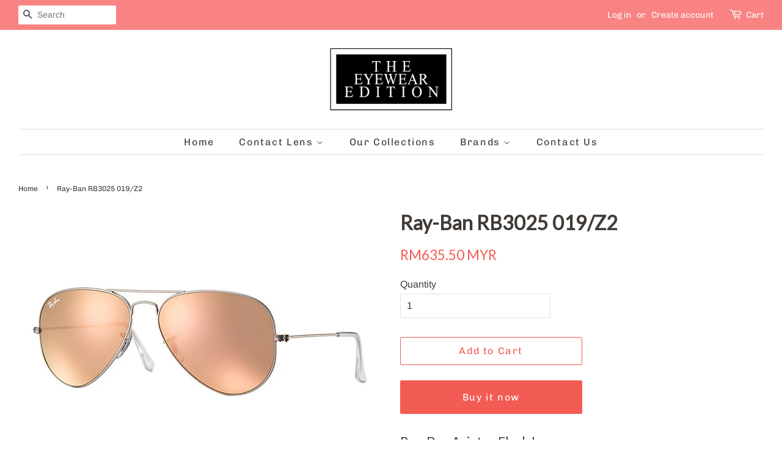

--- FILE ---
content_type: text/html; charset=utf-8
request_url: https://eyewearedition.com/products/ray-ban-rb3025-019-z2
body_size: 27498
content:
<!doctype html>
<html class="no-js" lang="en">
<head>

  <!-- Basic page needs ================================================== -->
  <meta charset="utf-8">
  <meta http-equiv="X-UA-Compatible" content="IE=edge,chrome=1">

  
  <link rel="shortcut icon" href="//eyewearedition.com/cdn/shop/files/Favicon_32x32.png?v=1634804057" type="image/png" />
  

  <!-- Title and description ================================================== -->
  <title>
  Ray-Ban RB3025 019/Z2 &ndash; EyewearEdition
  </title>

  
  <meta name="description" content="Ray-Ban Aviator Flash Lenses Item Details Brand : Ray-Ban Model Number : RB3025 Color Code : 019/Z2 Size lens-bridge: 58-14 Temple Length: 135 Material : Metal Frame Shape : Silver Frame color: Copper Flash">
  

  <!-- Social meta ================================================== -->
  <!-- /snippets/social-meta-tags.liquid -->




<meta property="og:site_name" content="EyewearEdition">
<meta property="og:url" content="https://eyewearedition.com/products/ray-ban-rb3025-019-z2">
<meta property="og:title" content="Ray-Ban RB3025 019/Z2">
<meta property="og:type" content="product">
<meta property="og:description" content="Ray-Ban Aviator Flash Lenses Item Details Brand : Ray-Ban Model Number : RB3025 Color Code : 019/Z2 Size lens-bridge: 58-14 Temple Length: 135 Material : Metal Frame Shape : Silver Frame color: Copper Flash">

  <meta property="og:price:amount" content="635.50">
  <meta property="og:price:currency" content="MYR">

<meta property="og:image" content="http://eyewearedition.com/cdn/shop/products/3025_019-Z2_F_6da979be-46c2-4d48-93de-51170beca150_1200x1200.png?v=1635493932"><meta property="og:image" content="http://eyewearedition.com/cdn/shop/products/3025_019-Z2_F_ad8a2add-836c-40ca-a734-49245bda40b6_1200x1200.png?v=1635493932">
<meta property="og:image:secure_url" content="https://eyewearedition.com/cdn/shop/products/3025_019-Z2_F_6da979be-46c2-4d48-93de-51170beca150_1200x1200.png?v=1635493932"><meta property="og:image:secure_url" content="https://eyewearedition.com/cdn/shop/products/3025_019-Z2_F_ad8a2add-836c-40ca-a734-49245bda40b6_1200x1200.png?v=1635493932">


<meta name="twitter:card" content="summary_large_image">
<meta name="twitter:title" content="Ray-Ban RB3025 019/Z2">
<meta name="twitter:description" content="Ray-Ban Aviator Flash Lenses Item Details Brand : Ray-Ban Model Number : RB3025 Color Code : 019/Z2 Size lens-bridge: 58-14 Temple Length: 135 Material : Metal Frame Shape : Silver Frame color: Copper Flash">


  <!-- Helpers ================================================== -->
  <link rel="canonical" href="https://eyewearedition.com/products/ray-ban-rb3025-019-z2">
  <meta name="viewport" content="width=device-width,initial-scale=1">
  <meta name="theme-color" content="#f25c54">

  <!-- CSS ================================================== -->
  <link href="//eyewearedition.com/cdn/shop/t/3/assets/timber.scss.css?v=41038793591769280331759332283" rel="stylesheet" type="text/css" media="all" />
  <link href="//eyewearedition.com/cdn/shop/t/3/assets/theme.scss.css?v=101983395767624984881759332283" rel="stylesheet" type="text/css" media="all" />
  <style data-shopify>
  :root {
    --color-body-text: #403b37;
    --color-body: #ffffff;
  }
</style>


  <script>
    window.theme = window.theme || {};

    var theme = {
      strings: {
        addToCart: "Add to Cart",
        soldOut: "Sold Out",
        unavailable: "Unavailable",
        zoomClose: "Close (Esc)",
        zoomPrev: "Previous (Left arrow key)",
        zoomNext: "Next (Right arrow key)",
        addressError: "Error looking up that address",
        addressNoResults: "No results for that address",
        addressQueryLimit: "You have exceeded the Google API usage limit. Consider upgrading to a \u003ca href=\"https:\/\/developers.google.com\/maps\/premium\/usage-limits\"\u003ePremium Plan\u003c\/a\u003e.",
        authError: "There was a problem authenticating your Google Maps API Key."
      },
      settings: {
        // Adding some settings to allow the editor to update correctly when they are changed
        enableWideLayout: true,
        typeAccentTransform: false,
        typeAccentSpacing: true,
        baseFontSize: '16px',
        headerBaseFontSize: '32px',
        accentFontSize: '16px'
      },
      variables: {
        mediaQueryMedium: 'screen and (max-width: 768px)',
        bpSmall: false
      },
      moneyFormat: "RM{{amount}} MYR"
    };document.documentElement.className = document.documentElement.className.replace('no-js', 'supports-js');
  </script>

  <!-- Header hook for plugins ================================================== -->
  <script>window.performance && window.performance.mark && window.performance.mark('shopify.content_for_header.start');</script><meta id="shopify-digital-wallet" name="shopify-digital-wallet" content="/60789293261/digital_wallets/dialog">
<meta name="shopify-checkout-api-token" content="9a994d3977b1a5a50d92bca7b9558fe1">
<meta id="in-context-paypal-metadata" data-shop-id="60789293261" data-venmo-supported="false" data-environment="production" data-locale="en_US" data-paypal-v4="true" data-currency="MYR">
<link rel="alternate" type="application/json+oembed" href="https://eyewearedition.com/products/ray-ban-rb3025-019-z2.oembed">
<script async="async" src="/checkouts/internal/preloads.js?locale=en-MY"></script>
<script id="shopify-features" type="application/json">{"accessToken":"9a994d3977b1a5a50d92bca7b9558fe1","betas":["rich-media-storefront-analytics"],"domain":"eyewearedition.com","predictiveSearch":true,"shopId":60789293261,"locale":"en"}</script>
<script>var Shopify = Shopify || {};
Shopify.shop = "eyewearedition.myshopify.com";
Shopify.locale = "en";
Shopify.currency = {"active":"MYR","rate":"1.0"};
Shopify.country = "MY";
Shopify.theme = {"name":"Minimal","id":127274385613,"schema_name":"Minimal","schema_version":"12.6.0","theme_store_id":380,"role":"main"};
Shopify.theme.handle = "null";
Shopify.theme.style = {"id":null,"handle":null};
Shopify.cdnHost = "eyewearedition.com/cdn";
Shopify.routes = Shopify.routes || {};
Shopify.routes.root = "/";</script>
<script type="module">!function(o){(o.Shopify=o.Shopify||{}).modules=!0}(window);</script>
<script>!function(o){function n(){var o=[];function n(){o.push(Array.prototype.slice.apply(arguments))}return n.q=o,n}var t=o.Shopify=o.Shopify||{};t.loadFeatures=n(),t.autoloadFeatures=n()}(window);</script>
<script id="shop-js-analytics" type="application/json">{"pageType":"product"}</script>
<script defer="defer" async type="module" src="//eyewearedition.com/cdn/shopifycloud/shop-js/modules/v2/client.init-shop-cart-sync_C5BV16lS.en.esm.js"></script>
<script defer="defer" async type="module" src="//eyewearedition.com/cdn/shopifycloud/shop-js/modules/v2/chunk.common_CygWptCX.esm.js"></script>
<script type="module">
  await import("//eyewearedition.com/cdn/shopifycloud/shop-js/modules/v2/client.init-shop-cart-sync_C5BV16lS.en.esm.js");
await import("//eyewearedition.com/cdn/shopifycloud/shop-js/modules/v2/chunk.common_CygWptCX.esm.js");

  window.Shopify.SignInWithShop?.initShopCartSync?.({"fedCMEnabled":true,"windoidEnabled":true});

</script>
<script>(function() {
  var isLoaded = false;
  function asyncLoad() {
    if (isLoaded) return;
    isLoaded = true;
    var urls = ["https:\/\/cdn.one.store\/javascript\/dist\/1.0\/jcr-widget.js?account_id=shopify:eyewearedition.myshopify.com\u0026shop=eyewearedition.myshopify.com"];
    for (var i = 0; i < urls.length; i++) {
      var s = document.createElement('script');
      s.type = 'text/javascript';
      s.async = true;
      s.src = urls[i];
      var x = document.getElementsByTagName('script')[0];
      x.parentNode.insertBefore(s, x);
    }
  };
  if(window.attachEvent) {
    window.attachEvent('onload', asyncLoad);
  } else {
    window.addEventListener('load', asyncLoad, false);
  }
})();</script>
<script id="__st">var __st={"a":60789293261,"offset":28800,"reqid":"6ce9b2c7-10fc-434d-83e1-b8fea980557a-1768603605","pageurl":"eyewearedition.com\/products\/ray-ban-rb3025-019-z2","u":"c001e190926b","p":"product","rtyp":"product","rid":6816917356749};</script>
<script>window.ShopifyPaypalV4VisibilityTracking = true;</script>
<script id="captcha-bootstrap">!function(){'use strict';const t='contact',e='account',n='new_comment',o=[[t,t],['blogs',n],['comments',n],[t,'customer']],c=[[e,'customer_login'],[e,'guest_login'],[e,'recover_customer_password'],[e,'create_customer']],r=t=>t.map((([t,e])=>`form[action*='/${t}']:not([data-nocaptcha='true']) input[name='form_type'][value='${e}']`)).join(','),a=t=>()=>t?[...document.querySelectorAll(t)].map((t=>t.form)):[];function s(){const t=[...o],e=r(t);return a(e)}const i='password',u='form_key',d=['recaptcha-v3-token','g-recaptcha-response','h-captcha-response',i],f=()=>{try{return window.sessionStorage}catch{return}},m='__shopify_v',_=t=>t.elements[u];function p(t,e,n=!1){try{const o=window.sessionStorage,c=JSON.parse(o.getItem(e)),{data:r}=function(t){const{data:e,action:n}=t;return t[m]||n?{data:e,action:n}:{data:t,action:n}}(c);for(const[e,n]of Object.entries(r))t.elements[e]&&(t.elements[e].value=n);n&&o.removeItem(e)}catch(o){console.error('form repopulation failed',{error:o})}}const l='form_type',E='cptcha';function T(t){t.dataset[E]=!0}const w=window,h=w.document,L='Shopify',v='ce_forms',y='captcha';let A=!1;((t,e)=>{const n=(g='f06e6c50-85a8-45c8-87d0-21a2b65856fe',I='https://cdn.shopify.com/shopifycloud/storefront-forms-hcaptcha/ce_storefront_forms_captcha_hcaptcha.v1.5.2.iife.js',D={infoText:'Protected by hCaptcha',privacyText:'Privacy',termsText:'Terms'},(t,e,n)=>{const o=w[L][v],c=o.bindForm;if(c)return c(t,g,e,D).then(n);var r;o.q.push([[t,g,e,D],n]),r=I,A||(h.body.append(Object.assign(h.createElement('script'),{id:'captcha-provider',async:!0,src:r})),A=!0)});var g,I,D;w[L]=w[L]||{},w[L][v]=w[L][v]||{},w[L][v].q=[],w[L][y]=w[L][y]||{},w[L][y].protect=function(t,e){n(t,void 0,e),T(t)},Object.freeze(w[L][y]),function(t,e,n,w,h,L){const[v,y,A,g]=function(t,e,n){const i=e?o:[],u=t?c:[],d=[...i,...u],f=r(d),m=r(i),_=r(d.filter((([t,e])=>n.includes(e))));return[a(f),a(m),a(_),s()]}(w,h,L),I=t=>{const e=t.target;return e instanceof HTMLFormElement?e:e&&e.form},D=t=>v().includes(t);t.addEventListener('submit',(t=>{const e=I(t);if(!e)return;const n=D(e)&&!e.dataset.hcaptchaBound&&!e.dataset.recaptchaBound,o=_(e),c=g().includes(e)&&(!o||!o.value);(n||c)&&t.preventDefault(),c&&!n&&(function(t){try{if(!f())return;!function(t){const e=f();if(!e)return;const n=_(t);if(!n)return;const o=n.value;o&&e.removeItem(o)}(t);const e=Array.from(Array(32),(()=>Math.random().toString(36)[2])).join('');!function(t,e){_(t)||t.append(Object.assign(document.createElement('input'),{type:'hidden',name:u})),t.elements[u].value=e}(t,e),function(t,e){const n=f();if(!n)return;const o=[...t.querySelectorAll(`input[type='${i}']`)].map((({name:t})=>t)),c=[...d,...o],r={};for(const[a,s]of new FormData(t).entries())c.includes(a)||(r[a]=s);n.setItem(e,JSON.stringify({[m]:1,action:t.action,data:r}))}(t,e)}catch(e){console.error('failed to persist form',e)}}(e),e.submit())}));const S=(t,e)=>{t&&!t.dataset[E]&&(n(t,e.some((e=>e===t))),T(t))};for(const o of['focusin','change'])t.addEventListener(o,(t=>{const e=I(t);D(e)&&S(e,y())}));const B=e.get('form_key'),M=e.get(l),P=B&&M;t.addEventListener('DOMContentLoaded',(()=>{const t=y();if(P)for(const e of t)e.elements[l].value===M&&p(e,B);[...new Set([...A(),...v().filter((t=>'true'===t.dataset.shopifyCaptcha))])].forEach((e=>S(e,t)))}))}(h,new URLSearchParams(w.location.search),n,t,e,['guest_login'])})(!0,!0)}();</script>
<script integrity="sha256-4kQ18oKyAcykRKYeNunJcIwy7WH5gtpwJnB7kiuLZ1E=" data-source-attribution="shopify.loadfeatures" defer="defer" src="//eyewearedition.com/cdn/shopifycloud/storefront/assets/storefront/load_feature-a0a9edcb.js" crossorigin="anonymous"></script>
<script data-source-attribution="shopify.dynamic_checkout.dynamic.init">var Shopify=Shopify||{};Shopify.PaymentButton=Shopify.PaymentButton||{isStorefrontPortableWallets:!0,init:function(){window.Shopify.PaymentButton.init=function(){};var t=document.createElement("script");t.src="https://eyewearedition.com/cdn/shopifycloud/portable-wallets/latest/portable-wallets.en.js",t.type="module",document.head.appendChild(t)}};
</script>
<script data-source-attribution="shopify.dynamic_checkout.buyer_consent">
  function portableWalletsHideBuyerConsent(e){var t=document.getElementById("shopify-buyer-consent"),n=document.getElementById("shopify-subscription-policy-button");t&&n&&(t.classList.add("hidden"),t.setAttribute("aria-hidden","true"),n.removeEventListener("click",e))}function portableWalletsShowBuyerConsent(e){var t=document.getElementById("shopify-buyer-consent"),n=document.getElementById("shopify-subscription-policy-button");t&&n&&(t.classList.remove("hidden"),t.removeAttribute("aria-hidden"),n.addEventListener("click",e))}window.Shopify?.PaymentButton&&(window.Shopify.PaymentButton.hideBuyerConsent=portableWalletsHideBuyerConsent,window.Shopify.PaymentButton.showBuyerConsent=portableWalletsShowBuyerConsent);
</script>
<script>
  function portableWalletsCleanup(e){e&&e.src&&console.error("Failed to load portable wallets script "+e.src);var t=document.querySelectorAll("shopify-accelerated-checkout .shopify-payment-button__skeleton, shopify-accelerated-checkout-cart .wallet-cart-button__skeleton"),e=document.getElementById("shopify-buyer-consent");for(let e=0;e<t.length;e++)t[e].remove();e&&e.remove()}function portableWalletsNotLoadedAsModule(e){e instanceof ErrorEvent&&"string"==typeof e.message&&e.message.includes("import.meta")&&"string"==typeof e.filename&&e.filename.includes("portable-wallets")&&(window.removeEventListener("error",portableWalletsNotLoadedAsModule),window.Shopify.PaymentButton.failedToLoad=e,"loading"===document.readyState?document.addEventListener("DOMContentLoaded",window.Shopify.PaymentButton.init):window.Shopify.PaymentButton.init())}window.addEventListener("error",portableWalletsNotLoadedAsModule);
</script>

<script type="module" src="https://eyewearedition.com/cdn/shopifycloud/portable-wallets/latest/portable-wallets.en.js" onError="portableWalletsCleanup(this)" crossorigin="anonymous"></script>
<script nomodule>
  document.addEventListener("DOMContentLoaded", portableWalletsCleanup);
</script>

<link id="shopify-accelerated-checkout-styles" rel="stylesheet" media="screen" href="https://eyewearedition.com/cdn/shopifycloud/portable-wallets/latest/accelerated-checkout-backwards-compat.css" crossorigin="anonymous">
<style id="shopify-accelerated-checkout-cart">
        #shopify-buyer-consent {
  margin-top: 1em;
  display: inline-block;
  width: 100%;
}

#shopify-buyer-consent.hidden {
  display: none;
}

#shopify-subscription-policy-button {
  background: none;
  border: none;
  padding: 0;
  text-decoration: underline;
  font-size: inherit;
  cursor: pointer;
}

#shopify-subscription-policy-button::before {
  box-shadow: none;
}

      </style>

<script>window.performance && window.performance.mark && window.performance.mark('shopify.content_for_header.end');</script>

  <script src="//eyewearedition.com/cdn/shop/t/3/assets/jquery-2.2.3.min.js?v=58211863146907186831634800953" type="text/javascript"></script>

  <script src="//eyewearedition.com/cdn/shop/t/3/assets/lazysizes.min.js?v=155223123402716617051634800953" async="async"></script>

  
  

<!-- BEGIN app block: shopify://apps/boostpop-popups-banners/blocks/app-embed/8b4a8c56-21b5-437e-95f9-cd5dc65ceb49 --><script>
    // Create app element in main document for widget to render to
    function createAppElement() {
        var appDiv = document.createElement('div');
        appDiv.id = 'boost-pop-container';
        appDiv.style = 'display: block !important';

        document.body.appendChild(appDiv);
    }

    // Load widget script and move to Shadow DOM after load
    function loadWidgetScript() {
        var script = document.createElement('script');

        script.src = 'https://cdn.shopify.com/extensions/019bc7a2-55ac-7a12-89a5-64876df14eba/boost-pop-up-21/assets/ap.min.js';
        script.async = true;

        document.head.appendChild(script);
    }

    function initializeApp() {
        createAppElement();
        loadWidgetScript();
    }

    // Execute immediately if DOM is already loaded, otherwise wait for DOMContentLoaded
    if (document.readyState === 'loading') {
        document.addEventListener('DOMContentLoaded', initializeApp);
    } else {
        initializeApp();
    }
</script>

<script src="https://cdn.shopify.com/extensions/019bc7a2-55ac-7a12-89a5-64876df14eba/boost-pop-up-21/assets/polyfill.min.js" async></script>
<script src="https://cdn.shopify.com/extensions/019bc7a2-55ac-7a12-89a5-64876df14eba/boost-pop-up-21/assets/maska.js" async></script>

<script>
    // Function to make IE9+ support forEach:
    if (window.NodeList && !NodeList.prototype.forEach) {
        NodeList.prototype.forEach = Array.prototype.forEach;
    }
</script>

<!-- END app block --><!-- BEGIN app block: shopify://apps/bitespeed-whatsapp-marketing/blocks/app-embed/9efdb9ca-2d01-4a12-b1ac-02679fe0f6fc --><script defer src="https://unpkg.com/axios/dist/axios.min.js"></script>
<script async src="https://cdnjs.cloudflare.com/ajax/libs/uuid/8.3.2/uuid.min.js"></script>




<!-- BEGIN app snippet: optin-triggers-middleware --><script
  type="text/javascript"
  name="BSPD-SHOPIFY-VARS"
>
  var BspdCurrentCart = {"note":null,"attributes":{},"original_total_price":0,"total_price":0,"total_discount":0,"total_weight":0.0,"item_count":0,"items":[],"requires_shipping":false,"currency":"MYR","items_subtotal_price":0,"cart_level_discount_applications":[],"checkout_charge_amount":0};
  var BspdCurrentProduct = {"id":6816917356749,"title":"Ray-Ban RB3025 019\/Z2","handle":"ray-ban-rb3025-019-z2","description":"\u003ch3\u003eRay-Ban Aviator Flash Lenses\u003c\/h3\u003e\n\u003cp\u003e\u003cstrong\u003eItem Details\u003c\/strong\u003e\u003c\/p\u003e\n\u003cp\u003eBrand : Ray-Ban\u003c\/p\u003e\n\u003cp\u003eModel Number : RB3025\u003c\/p\u003e\n\u003cp\u003eColor Code : 019\/Z2\u003c\/p\u003e\n\u003cp\u003eSize lens-bridge: 58-14\u003c\/p\u003e\n\u003cp\u003eTemple Length: 135\u003c\/p\u003e\n\u003cp\u003eMaterial : Metal\u003c\/p\u003e\n\u003cp\u003eFrame Shape : Silver\u003c\/p\u003e\n\u003cp\u003eFrame color: Copper Flash\u003c\/p\u003e","published_at":"2021-10-29T15:52:09+08:00","created_at":"2021-10-29T15:52:11+08:00","vendor":"RB Aviator","type":"Sunglasses","tags":["Shop by_Aviator"],"price":63550,"price_min":63550,"price_max":63550,"available":true,"price_varies":false,"compare_at_price":null,"compare_at_price_min":0,"compare_at_price_max":0,"compare_at_price_varies":false,"variants":[{"id":40365261390029,"title":"Default Title","option1":"Default Title","option2":null,"option3":null,"sku":null,"requires_shipping":true,"taxable":true,"featured_image":null,"available":true,"name":"Ray-Ban RB3025 019\/Z2","public_title":null,"options":["Default Title"],"price":63550,"weight":0,"compare_at_price":null,"inventory_management":null,"barcode":null,"requires_selling_plan":false,"selling_plan_allocations":[]}],"images":["\/\/eyewearedition.com\/cdn\/shop\/products\/3025_019-Z2_F_6da979be-46c2-4d48-93de-51170beca150.png?v=1635493932","\/\/eyewearedition.com\/cdn\/shop\/products\/3025_019-Z2_F_ad8a2add-836c-40ca-a734-49245bda40b6.png?v=1635493932"],"featured_image":"\/\/eyewearedition.com\/cdn\/shop\/products\/3025_019-Z2_F_6da979be-46c2-4d48-93de-51170beca150.png?v=1635493932","options":["Title"],"media":[{"alt":null,"id":21385894723789,"position":1,"preview_image":{"aspect_ratio":1.543,"height":385,"width":594,"src":"\/\/eyewearedition.com\/cdn\/shop\/products\/3025_019-Z2_F_6da979be-46c2-4d48-93de-51170beca150.png?v=1635493932"},"aspect_ratio":1.543,"height":385,"media_type":"image","src":"\/\/eyewearedition.com\/cdn\/shop\/products\/3025_019-Z2_F_6da979be-46c2-4d48-93de-51170beca150.png?v=1635493932","width":594},{"alt":null,"id":21385894756557,"position":2,"preview_image":{"aspect_ratio":1.385,"height":693,"width":960,"src":"\/\/eyewearedition.com\/cdn\/shop\/products\/3025_019-Z2_F_ad8a2add-836c-40ca-a734-49245bda40b6.png?v=1635493932"},"aspect_ratio":1.385,"height":693,"media_type":"image","src":"\/\/eyewearedition.com\/cdn\/shop\/products\/3025_019-Z2_F_ad8a2add-836c-40ca-a734-49245bda40b6.png?v=1635493932","width":960}],"requires_selling_plan":false,"selling_plan_groups":[],"content":"\u003ch3\u003eRay-Ban Aviator Flash Lenses\u003c\/h3\u003e\n\u003cp\u003e\u003cstrong\u003eItem Details\u003c\/strong\u003e\u003c\/p\u003e\n\u003cp\u003eBrand : Ray-Ban\u003c\/p\u003e\n\u003cp\u003eModel Number : RB3025\u003c\/p\u003e\n\u003cp\u003eColor Code : 019\/Z2\u003c\/p\u003e\n\u003cp\u003eSize lens-bridge: 58-14\u003c\/p\u003e\n\u003cp\u003eTemple Length: 135\u003c\/p\u003e\n\u003cp\u003eMaterial : Metal\u003c\/p\u003e\n\u003cp\u003eFrame Shape : Silver\u003c\/p\u003e\n\u003cp\u003eFrame color: Copper Flash\u003c\/p\u003e"};
  var BspdCurrentCollection = null;

  var BSPD_CART_DATA_LOCAL_KEY = 'bspdCartData';
  var BSPD_LAST_VISIT_COUNT_LOCAL_KEY = 'bspdLastUserVisitCount';
  var BSPD_LAST_VISITED_PRODUCT = 'bspdLastVisitedProduct';
  var BSPD_LAST_VISITED_COLLECTION = 'bspdLastVisitedCollection';
  var BspdLastVisitedProduct = null,
    BspdLastVisitedCollection = null;

  var Asdf =
    "[base64]";

  function bspdGetBarCookie(name) {
    const value = "; " + document.cookie;
    const parts = value.split("; " + name + "=");
    if (parts.length === 2) {
      return parts.pop().split(";").shift();
    }
    return null;
  }
  function bspdSetBarCookie(name, value, days) {
    const expires = new Date();

    expires.setTime(expires.getTime() + days * 24 * 60 * 60 * 1000);
    document.cookie = name + "=" + value + ";expires=" + expires.toUTCString() + ";path=/";
  }

  function trackLastVisitedProductAndCollection() {
    if (BspdCurrentProduct) {
      // check cookies for last visited product details (product id)
      const lastVisitedProduct = bspdGetBarCookie(BSPD_LAST_VISITED_PRODUCT);
      if (lastVisitedProduct) {
        BspdLastVisitedProduct = lastVisitedProduct;

        if (BspdCurrentProduct?.id !== BspdLastVisitedProduct) {
          // set the cookie again
          bspdSetBarCookie(BSPD_LAST_VISITED_PRODUCT, BspdCurrentProduct?.id, 300);
        }
      } else if (BspdCurrentProduct && BspdCurrentProduct?.id) {
        // set the cookie
        bspdSetBarCookie(BSPD_LAST_VISITED_PRODUCT, BspdCurrentProduct?.id, 300);
      }
    }

    if (BspdCurrentCollection) {
      // check cookies for last visited collection details (collection id)
      const lastVisitedCollection = bspdGetBarCookie(BSPD_LAST_VISITED_COLLECTION);
      if (lastVisitedCollection) {
        BspdLastVisitedCollection = lastVisitedCollection;

        if (BspdCurrentCollection?.id !== BspdLastVisitedCollection) {
          // set the cookie again
          bspdSetBarCookie(BSPD_LAST_VISITED_COLLECTION, BspdCurrentCollection?.id, 300);
        }
      } else if (BspdCurrentCollection && BspdCurrentCollection?.id) {
        // set the cookie
        bspdSetBarCookie(BSPD_LAST_VISITED_COLLECTION, BspdCurrentCollection?.id, 300);
      }
    }
  }

  /**
   * method that stores a entry whenever the user visits any of the page
   * and increments the count by 1
   * the data schema looks like
   * {
   *    [DATE]: {
   *      date: string
   *      route: {
   *       [ROUTE]: number
   *      }
   *      count: number
   *    }
   * }
   *
   * this will be a json object whose key will be the date and value will be the object
   * and will be stored in local-storage
   */
  function trackLastVisitedCount() {
    const date = new Date();
    const dateString = date.toISOString().split("T")[0];

    let lastVisitedCount = JSON.parse(localStorage.getItem(BSPD_LAST_VISIT_COUNT_LOCAL_KEY)) || {};

    if (lastVisitedCount[dateString]) {
      lastVisitedCount[dateString].count += 1;

      // also update route
      const route = window.location.pathname;

      if (lastVisitedCount[dateString].route[route]) {
        lastVisitedCount[dateString].route[route] += 1;
      } else {
        lastVisitedCount[dateString].route[route] = 1;
      }
    } else {
      const route = window.location.pathname;

      lastVisitedCount[dateString] = {
        date: dateString,
        route: {
          [route]: 1,
        },
        count: 1,
      };
    }

    localStorage.setItem(BSPD_LAST_VISIT_COUNT_LOCAL_KEY, JSON.stringify(lastVisitedCount));
  }

  /**
   * this method keeps a track of the current cart activity
   * if there are any changes by the user, this will track those changes
   * and making changes on storing it safely
   */
  const storeCartData = () => {
    function syncCart() {
      const oldCart = JSON.parse(localStorage.getItem(BSPD_CART_DATA_LOCAL_KEY) || "{}");

      if (BspdCurrentCart?.item_count !== oldCart?.item_count) {
        localStorage.setItem(BSPD_CART_DATA_LOCAL_KEY, JSON.stringify(BspdCurrentCart));
      }
    }
    syncCart();

    async function emitCartChanges() {
      try {
        const response = await fetch("/cart.js")
          .then((res) => res.json())
          .then((newCart) => {
            const oldCart = JSON.parse(localStorage.getItem(BSPD_CART_DATA_LOCAL_KEY) || "{}");

            if (newCart?.item_count !== oldCart?.item_count) {
              localStorage.setItem(BSPD_CART_DATA_LOCAL_KEY, JSON.stringify(newCart));
            }
          })
          .catch(() => {});
      } catch (error) {}
    }

    // track changes in cart.js, on change store the cart data
    const cartObserver = new PerformanceObserver((list) => {
      list.getEntries().forEach((entry) => {
        const isValidRequestType = ["xmlhttprequest", "fetch"].includes(entry.initiatorType);
        const isCartChangeRequest = /\/cart\//.test(entry.name);

        if (isValidRequestType && isCartChangeRequest) {
          emitCartChanges();
        }
      });
    });
    cartObserver.observe({ entryTypes: ["resource"] });
  };

  function execute() {
    trackLastVisitedProductAndCollection();
    trackLastVisitedCount();

    storeCartData();
  }
  execute();
</script>
<!-- END app snippet -->




  <script defer src="https://cdn.shopify.com/extensions/019bc6f0-80f9-7695-9d95-c01233f28a76/bitespeed-popups-1042/assets/bitespeed-popups.js" />



  <!-- BEGIN app snippet: bitespeed-analytics --><script name="bitespeed-variable" type="text/javascript">
  const dummyBitespeedVar = 'dummyBitespeedVar';
</script>

<script
  name="bitespeed-analytics"
  type="text/javascript"
>
  const getcookieGlobalAnal = (cookie) => {
    let cookieJson = {};
    document.cookie.split(';').forEach(function (el) {
      let [k, v] = el.split('=');
      cookieJson[k.trim()] = v;
    });
    return cookieJson[cookie];
  };

  const setCookieGlobalAnal = (cookie, value, days, hours) => {
    let expires = '';
    if (days) {
      let date = new Date();
      date.setTime(date.getTime() + days * hours * 60 * 60 * 1000);
      expires = '; expires=' + date.toUTCString();
    }
    document.cookie = cookie + '=' + (value || '') + expires + '; path=/';
  };

  document.addEventListener('DOMContentLoaded', function () {
    const getIsMultichannelAnal = async () => {
      try {
        // TODO_sobhan
        // var indexOfwww = location.hostname.indexOf('www');
        // var shopDomainStripped = indexOfwww === -1 ? '.' + location.hostname : location.hostname.substr(indexOfwww + 3);
        // var globalShopUrl = indexOfwww === -1 ? location.hostname : location.hostname.substr(indexOfwww + 4);
        // let res = await fetch(`https://app.bitespeed.co/database/popups/isMultichannel?shopDomain=${globalShopUrl}`, {
        //   method: 'GET',
        //   headers: {
        //     'Access-Control-Allow-Origin': '*',
        //   },
        // });
        // if (!res.ok) {
        //   throw new Error(`HTTP error! status: ${res.status}`);
        // }
        // let data = await res.json();
        // console.log(data);
        // return data.isMultichannel || true;
        return true;
      } catch (error) {
        console.log(error);
      }
    };

    async function checkMultichannel() {
      console.log('in checkMultichannel');
      const isMultichannel = await getIsMultichannelAnal();
      if (isMultichannel) {
        setCookieGlobalAnal('isMultiChannel', isMultichannel, 1, 1);
      } else {
        setCookieGlobalAnal('isMultiChannel', isMultichannel, 1, 1);
      }
      console.log('Setting is multichannel from anal file to ', isMultichannel);
    }

    (async function () {
      let refb = String(getcookieGlobalAnal('refb'));
      let ssid = String(getcookieGlobalAnal('ssid'));
      if (refb === null || refb === '' || refb === undefined || refb === 'undefined') {
        var refbnew = createRef();
      }
      if (ssid === null || ssid === '' || ssid === undefined || ssid === 'undefined') {
        var ssidnew = await createSsid();
      }
      if (!getcookieGlobalAnal('isMultiChannel')) {
        console.log('isMultichannel not found in local making BE call Anal file');
        await checkMultichannel();
      }
    })();
  });

  const DBURL = 'https://app.bitespeed.co/database';
  var indexOfwww = location.hostname.indexOf('www');
  var shopDomainStripped = indexOfwww === -1 ? '.' + location.hostname : location.hostname.substr(indexOfwww + 3);
  function getCookie(name) {
    var value = '; ' + document.cookie;
    var parts = value.split('; ' + name + '=');
    if (parts.length == 2) return parts.pop().split(';').shift();
  }

  function createRef() {
    let uuid = create_UUID();
    document.cookie =
      'refb=' +
      uuid +
      ';expires=' +
      new Date(new Date().setFullYear(new Date().getFullYear() + 10)) +
      ';domain=' +
      shopDomainStripped +
      '; path=/';
    return uuid;
  }

  async function createSsid() {
    let uuid = create_UUID();
    document.cookie = 'ssid=' + uuid + ';domain=' + shopDomainStripped + '; path=/';
    return uuid;
  }

  function create_UUID() {
    var dt = new Date().getTime();
    var uuid = 'xxxxxxxx-xxxx-4xxx-yxxx-xxxxxxxxxxxx'.replace(/[xy]/g, function (c) {
      var r = (dt + Math.random() * 16) % 16 | 0;
      dt = Math.floor(dt / 16);
      return (c == 'x' ? r : (r & 0x3) | 0x8).toString(16);
    });
    return uuid;
  }

  function lookForCart() {
    let contactIdBitespeed = getcookieGlobalAnal('contactIdBitespeed');
    let contactIdRzp = getcookieGlobalAnal('rzp_unified_session_id');

    var myCookie = getcookieGlobalAnal('cart');

    const currentTimestamp = new Date().getTime();
    const recentlyCartCreatedAt = getcookieGlobalAnal('bspd_cart_created_at');

    if (myCookie && !getcookieGlobalAnal(`${myCookie}`) && !recentlyCartCreatedAt) {
      document.cookie = `bspd_cart_created_at=${currentTimestamp}` + ';domain=' + shopDomainStripped + '; path=/';
    } else if (!myCookie && recentlyCartCreatedAt) {
      // reseting the cart created at cookie if it exists
      document.cookie =
        `bspd_last_cart_created_at=${recentlyCartCreatedAt}` + ';domain=' + shopDomainStripped + '; path=/';
      document.cookie = `bspd_cart_created_at=;domain=${shopDomainStripped}; path=/; expires=Thu, 01 Jan 1970 00:00:00 GMT`;
    }

    if (
      (contactIdBitespeed === null ||
        contactIdBitespeed === '' ||
        contactIdBitespeed === undefined ||
        contactIdBitespeed === 'undefined') &&
      (contactIdRzp === null || contactIdRzp === '' || contactIdRzp === undefined || contactIdRzp === 'undefined')
    )
      return;

    let lastTrackedCart = getcookieGlobalAnal('last_tracked_cart_event');
    let lastTrackedCartLineItemsCnt = getcookieGlobalAnal('last_tracked_cart_line_items_cnt');

    if (myCookie && shopDomainStripped.includes('.neonattack.com')) {
      clearInterval(intervalId);

      if (!recentlyCartCreatedAt) {
        document.cookie = `bspd_cart_created_at=${currentTimestamp}` + ';domain=' + shopDomainStripped + '; path=/';
      }

      const cartData = cart; // a global variable, as of now only on neonattack.com (hardikecommerce.myshopify.com)

      if (myCookie !== lastTrackedCart || Number(lastTrackedCartLineItemsCnt) !== cartData.item_count) {
        document.cookie = `${myCookie}=true` + ';domain=' + shopDomainStripped + '; path=/';

        document.cookie = `last_tracked_cart_event=${myCookie}` + ';domain=' + shopDomainStripped + '; path=/';
        document.cookie =
          `last_tracked_cart_line_items_cnt=${cartData.item_count}` + ';domain=' + shopDomainStripped + '; path=/';

        sendToWebhook(myCookie, cartData);
      }
    } else if (myCookie) {
      clearInterval(intervalId);

      if (!getcookieGlobalAnal(`${myCookie}`)) {
        document.cookie = `${myCookie}=true` + ';domain=' + shopDomainStripped + '; path=/';

        sendToWebhook(myCookie);
      }
    }
  }

  function sendToWebhook(cartToken, cartData = {}) {
    let axiosConfig = {
      headers: {
        'Access-Control-Allow-Origin': '*',
        'Access-Control-Allow-Headers': '*',
        'Content-Type': 'application/json',
      },
    };

    let refb = getcookieGlobalAnal('refb');

    if (refb === null || refb === '' || refb === undefined || refb === 'undefined') {
    } else {
      const userAgent = navigator.userAgent;

      let lineItems = [];

      if (shopDomainStripped.includes('.neonattack.com') && cartData && cartData?.items) {
        lineItems = cartData.items?.map((item) => {
          return {
            product_id: item.product_id,
            variant_id: item.id,
            price: item.price,
            quantity: item.quantity,
            sku: item.sku,
            title: item.title,
            vendor: item.vendor,
          };
        });
      }

      var postData = {
        at: new Date(),
        type: 'cartCreated',
        event: {
          cartToken: cartToken,
        },
        page_url: window.location.href,
        id: String(refb),
        shopifyShopDomain: 'eyewearedition.myshopify.com',
        lineItems,
        ref: refb,
        ssid: getcookieGlobalAnal('ssid'),
        contactId: Number.parseInt(getcookieGlobalAnal('contactIdBitespeed')),
        rzp_unified_session_id: getcookieGlobalAnal('rzp_unified_session_id'),
        platformMobile: /iPad|iPhone|iPod/.test(userAgent) ? 'ios' : /Android/.test(userAgent) ? 'android' : '',
        platformDesktop: /Mac/.test(userAgent) ? 'mac' : /Windows/.test(userAgent) ? 'windows' : '',
        rzp_unified_session_id: getcookieGlobalAnal('rzp_unified_session_id') || undefined,
      };

      let isMultiChannel = true;
      // TODO
      // if (getcookieGlobalAnal('isMultiChannel') == 'false' || getcookieGlobalAnal('isMultiChannel') == false) {
      //   console.log('isMultichannel found and is false');
      //   isMultiChannel = false;
      // } else if (getcookieGlobalAnal('isMultiChannel') == 'true' || getcookieGlobalAnal('isMultiChannel') == true) {
      //   isMultiChannel = true;
      // }
      // console.log('sendToWebhook', isMultiChannel);
      // console.log('sendToWebhook-ignore', localStorage.getItem('isMultiChannel'));

      let url = `${DBURL}/api/shopifyCustomer/create`;
      if (isMultiChannel) {
        url = `https://shopifywebhooks.bitespeed.co/webhook/browserSession`;
      }

      fetch(url, {
        method: 'POST',
        headers: axiosConfig.headers,
        body: JSON.stringify(postData),
      }).catch((err) => {
        console.log('AXIOS ERROR: ', err);
      });
    }
  }

  let intervalId = setInterval(() => {
    lookForCart();
  }, 1000);
</script>

<script
  name="bitespeed-tracking-tag"
>
    let axiosConfig = {
      headers: {
	      "Access-Control-Allow-Origin": "*",
        'Content-Type': 'application/json',
      }
    };

    function analyticsPost(postData) {
      // TODO_sobhan
      let isMultiChannel = true;
      // if (getcookieGlobalAnal("isMultiChannel") == "false" || getcookieGlobalAnal("isMultiChannel") == false) {
      //     console.log("isMultichannel found and is false");
      //     isMultiChannel = false;
      // } else if (getcookieGlobalAnal("isMultiChannel") == "true" || getcookieGlobalAnal("isMultiChannel") == true) {
      //     isMultiChannel = true;
      // }

      // if (!isMultiChannel) return; // disable browser sessions in legacy

      let analyticsUrl = isMultiChannel
          ? "https://shopifywebhooks.bitespeed.co/webhook/browserSession"
          : `https://app.bitespeed.co/database/webhook/browserSession`;
      console.log("analyticsUrl", analyticsUrl);
      postData.shopifyShopDomain = "eyewearedition.myshopify.com";
      postData.ref = getcookieGlobalAnal("refb");
      postData.ssid = getcookieGlobalAnal("ssid");
      postData.contactId = Number.parseInt(getcookieGlobalAnal("contactIdBitespeed"));
      postData.rzp_unified_session_id = getcookieGlobalAnal("rzp_unified_session_id") || undefined;

      const userAgent = navigator.userAgent;
      postData.platformMobile = /iPad|iPhone|iPod/.test(userAgent) ? "ios" : /Android/.test(userAgent) ? "android" : "";
      postData.platformDesktop = /Mac/.test(userAgent) ? "mac" : /Windows/.test(userAgent) ? "windows" : "";

      // don't send browser events on multichannel if contactId is not present
      if (isMultiChannel && !postData.contactId && !postData.rzp_unified_session_id) {
          console.log("No contactId found for multichannel analytics file. Returning");
          return;
      }

      fetch(analyticsUrl, {
          method: "POST",
          headers: axiosConfig.headers,
          body: JSON.stringify(postData),
      }).catch((err) => {
          console.log("AXIOS ERROR: ", err);
      });
    }
(function() {
    var bitespeedLayer = {
        cartPollInterval: 2000
    }
    var config = {
        linker: {
            domains: ['shopify.com', 'rechargeapps.com', 'recurringcheckout.com', 'carthook.com', 'checkout.com']
        },
        anonymize_ip: true,
        allow_ad_personalization_signals: true,
        page_title: removePii(document.title),
        page_location: removePii(document.location.href)
    }
    var pageView = function() {
            
    };

    // delay page firing until the page is visible
    if (document.hidden === true) {
        var triggeredPageView = false;
        document.addEventListener('visibilitychange', function() {
            if (!document.hidden && !triggeredPageView) {
                pageView();
                triggeredPageView = true;
            }
        });
    } else {
        pageView()
    }

    var triggerPageViewEvent = function() {
      var postData = {
        "at" : new Date(),
        "type": "pageViewed",
        "event": {
          url: window.location.href,
        },
        "contactId": Number.parseInt(getcookieGlobalAnal("contactIdBitespeed")),
        "source": 'shopify'
      }
      
      analyticsPost(postData);
    }

    document.addEventListener('DOMContentLoaded', function() {
      triggerPageViewEvent()
    });

    var hasLocalStorage = (function() {
        try {
            localStorage.setItem('bitespeed_test_storage', 'test');
            localStorage.removeItem('bitespeed_test_storage');
            return true;
        } catch (ex) {
            return false;
        }
    })();
    bitespeedLayer.ecommerce = {
        'currencyCode' : 'MYR',
        'impressions' : []
    };
    
    
        var product = {"id":6816917356749,"title":"Ray-Ban RB3025 019\/Z2","handle":"ray-ban-rb3025-019-z2","description":"\u003ch3\u003eRay-Ban Aviator Flash Lenses\u003c\/h3\u003e\n\u003cp\u003e\u003cstrong\u003eItem Details\u003c\/strong\u003e\u003c\/p\u003e\n\u003cp\u003eBrand : Ray-Ban\u003c\/p\u003e\n\u003cp\u003eModel Number : RB3025\u003c\/p\u003e\n\u003cp\u003eColor Code : 019\/Z2\u003c\/p\u003e\n\u003cp\u003eSize lens-bridge: 58-14\u003c\/p\u003e\n\u003cp\u003eTemple Length: 135\u003c\/p\u003e\n\u003cp\u003eMaterial : Metal\u003c\/p\u003e\n\u003cp\u003eFrame Shape : Silver\u003c\/p\u003e\n\u003cp\u003eFrame color: Copper Flash\u003c\/p\u003e","published_at":"2021-10-29T15:52:09+08:00","created_at":"2021-10-29T15:52:11+08:00","vendor":"RB Aviator","type":"Sunglasses","tags":["Shop by_Aviator"],"price":63550,"price_min":63550,"price_max":63550,"available":true,"price_varies":false,"compare_at_price":null,"compare_at_price_min":0,"compare_at_price_max":0,"compare_at_price_varies":false,"variants":[{"id":40365261390029,"title":"Default Title","option1":"Default Title","option2":null,"option3":null,"sku":null,"requires_shipping":true,"taxable":true,"featured_image":null,"available":true,"name":"Ray-Ban RB3025 019\/Z2","public_title":null,"options":["Default Title"],"price":63550,"weight":0,"compare_at_price":null,"inventory_management":null,"barcode":null,"requires_selling_plan":false,"selling_plan_allocations":[]}],"images":["\/\/eyewearedition.com\/cdn\/shop\/products\/3025_019-Z2_F_6da979be-46c2-4d48-93de-51170beca150.png?v=1635493932","\/\/eyewearedition.com\/cdn\/shop\/products\/3025_019-Z2_F_ad8a2add-836c-40ca-a734-49245bda40b6.png?v=1635493932"],"featured_image":"\/\/eyewearedition.com\/cdn\/shop\/products\/3025_019-Z2_F_6da979be-46c2-4d48-93de-51170beca150.png?v=1635493932","options":["Title"],"media":[{"alt":null,"id":21385894723789,"position":1,"preview_image":{"aspect_ratio":1.543,"height":385,"width":594,"src":"\/\/eyewearedition.com\/cdn\/shop\/products\/3025_019-Z2_F_6da979be-46c2-4d48-93de-51170beca150.png?v=1635493932"},"aspect_ratio":1.543,"height":385,"media_type":"image","src":"\/\/eyewearedition.com\/cdn\/shop\/products\/3025_019-Z2_F_6da979be-46c2-4d48-93de-51170beca150.png?v=1635493932","width":594},{"alt":null,"id":21385894756557,"position":2,"preview_image":{"aspect_ratio":1.385,"height":693,"width":960,"src":"\/\/eyewearedition.com\/cdn\/shop\/products\/3025_019-Z2_F_ad8a2add-836c-40ca-a734-49245bda40b6.png?v=1635493932"},"aspect_ratio":1.385,"height":693,"media_type":"image","src":"\/\/eyewearedition.com\/cdn\/shop\/products\/3025_019-Z2_F_ad8a2add-836c-40ca-a734-49245bda40b6.png?v=1635493932","width":960}],"requires_selling_plan":false,"selling_plan_groups":[],"content":"\u003ch3\u003eRay-Ban Aviator Flash Lenses\u003c\/h3\u003e\n\u003cp\u003e\u003cstrong\u003eItem Details\u003c\/strong\u003e\u003c\/p\u003e\n\u003cp\u003eBrand : Ray-Ban\u003c\/p\u003e\n\u003cp\u003eModel Number : RB3025\u003c\/p\u003e\n\u003cp\u003eColor Code : 019\/Z2\u003c\/p\u003e\n\u003cp\u003eSize lens-bridge: 58-14\u003c\/p\u003e\n\u003cp\u003eTemple Length: 135\u003c\/p\u003e\n\u003cp\u003eMaterial : Metal\u003c\/p\u003e\n\u003cp\u003eFrame Shape : Silver\u003c\/p\u003e\n\u003cp\u003eFrame color: Copper Flash\u003c\/p\u003e"};
        if (product && !product.error) {
            bitespeedLayer.ecommerce.detail = {products: []}
            bitespeedLayer.ecommerce.detail.products.push({
                id: product.id,
                name: product.title,
                price: (product.price/100).toFixed(0),
                brand: product.vendor,
                category: product.type,
                variants: product.variants.map(function(variant) { return { id: variant.id, sku : variant.sku } }),
                quantity: 1,
                handle: product.handle
            });
        }
    
    bitespeedLayer.ecommerce.impressions = getUniqueProducts(bitespeedLayer.ecommerce.impressions);
    function getUniqueProducts(array){
        var u = {}, a = [];
        for(var i = 0, l = array.length; i < l; ++i){
            if(u.hasOwnProperty(array[i].id)) {
                continue;
            }
            a.push(array[i]);
            u[array[i].id] = 1;
        }
        return a;
    };
    var loadScript = function(url, callback){
        var script = document.createElement("script")
        script.type = "text/javascript";
        if (script.readyState){  /* IE */
            script.onreadystatechange = function(){
                if (script.readyState == "loaded" ||
                        script.readyState == "complete"){
                    script.onreadystatechange = null;
                    callback();
                }
            };
        } else {  /* Others */
            script.onload = function(){
                callback();
            };
        }
        script.src = url;
        document.getElementsByTagName("head")[0].appendChild(script);
    }
    var ldTracker = function(jQuery){
    jQuery(document).ready(function(){
        if(bitespeedLayer && bitespeedLayer.ecommerce){
            /* run list, product, and clientID scripts everywhere */
            listViewScript();
            productPageScript();
        }
    })
    var ldTracker = function(){
      document.addEventListener('DOMContentLoaded', function() {
          if (typeof bitespeedLayer !== 'undefined' && bitespeedLayer.ecommerce) {
              // run list, product, and clientID scripts everywhere
              listViewScript();
              productPageScript();
          }
      });
    }
    function listViewScript(){
        if (!bitespeedLayer.ecommerce.impressions || !bitespeedLayer.ecommerce.impressions.length) return;
        window.setTimeout(function(){
            var postData = {
            "at" : new Date(),
            "type" : "productListViewed",
            "page_url": window.location.href,
              "event" : {
                    list_id: bitespeedLayer.ecommerce.impressions[0].list,
                    collection_id: bitespeedLayer.ecommerce.impressions[0].collection_id,
                    products: bitespeedLayer.ecommerce.impressions
              }
                };
                analyticsPost(postData);
        },500) /* wait for pageview to fire first */
        /* product list clicks */
    }
    async function productPageScript(){
        var product = bitespeedLayer.ecommerce.detail
            && bitespeedLayer.ecommerce.detail.products
            && bitespeedLayer.ecommerce.detail.products[0]
        if (product) {
            if(hasLocalStorage) product.list_name = localStorage.list
                if(hasLocalStorage) product.list_id = localStorage.list
          var postData = {
            "at" : new Date(),
            "type" : "productViewed",
            "page_url": window.location.href,
            "event" : product
          }
          analyticsPost(postData);
        }
    }
}
if(typeof jQuery === 'undefined'){
       loadScript('https://code.jquery.com/jquery-3.7.1.min.js', function(){
        jQuery191 = jQuery.noConflict(true);
        ldTracker(jQuery191);
        });
} else {
        ldTracker(jQuery);
}
        // ldTracker();
        function removePii(string) {
        var piiRegex = {
            "email": /[s&amp;/,=]([a-zA-Z0-9_.+-]+(@|%40)[a-zA-Z0-9-]+.[a-zA-Z0-9-.]+)($|[s&amp;/,])/,
            "postcode": /[s&amp;/,=]([A-Z]{1,2}[0-9][0-9A-Z]?(s|%20)[0-9][A-Z]{2})($|[s&amp;/,])/,
        };
        var dlRemoved = string;
        for (key in piiRegex) {
            dlRemoved = dlRemoved.replace(piiRegex[key], 'REMOVED');
        }
        return dlRemoved;
    }
})()
</script>

<script
  type="text/javascript"
  name="NAMESPACED-NOTIFY_ME"
>
  var popup_id = "";
  var product = {"id":6816917356749,"title":"Ray-Ban RB3025 019\/Z2","handle":"ray-ban-rb3025-019-z2","description":"\u003ch3\u003eRay-Ban Aviator Flash Lenses\u003c\/h3\u003e\n\u003cp\u003e\u003cstrong\u003eItem Details\u003c\/strong\u003e\u003c\/p\u003e\n\u003cp\u003eBrand : Ray-Ban\u003c\/p\u003e\n\u003cp\u003eModel Number : RB3025\u003c\/p\u003e\n\u003cp\u003eColor Code : 019\/Z2\u003c\/p\u003e\n\u003cp\u003eSize lens-bridge: 58-14\u003c\/p\u003e\n\u003cp\u003eTemple Length: 135\u003c\/p\u003e\n\u003cp\u003eMaterial : Metal\u003c\/p\u003e\n\u003cp\u003eFrame Shape : Silver\u003c\/p\u003e\n\u003cp\u003eFrame color: Copper Flash\u003c\/p\u003e","published_at":"2021-10-29T15:52:09+08:00","created_at":"2021-10-29T15:52:11+08:00","vendor":"RB Aviator","type":"Sunglasses","tags":["Shop by_Aviator"],"price":63550,"price_min":63550,"price_max":63550,"available":true,"price_varies":false,"compare_at_price":null,"compare_at_price_min":0,"compare_at_price_max":0,"compare_at_price_varies":false,"variants":[{"id":40365261390029,"title":"Default Title","option1":"Default Title","option2":null,"option3":null,"sku":null,"requires_shipping":true,"taxable":true,"featured_image":null,"available":true,"name":"Ray-Ban RB3025 019\/Z2","public_title":null,"options":["Default Title"],"price":63550,"weight":0,"compare_at_price":null,"inventory_management":null,"barcode":null,"requires_selling_plan":false,"selling_plan_allocations":[]}],"images":["\/\/eyewearedition.com\/cdn\/shop\/products\/3025_019-Z2_F_6da979be-46c2-4d48-93de-51170beca150.png?v=1635493932","\/\/eyewearedition.com\/cdn\/shop\/products\/3025_019-Z2_F_ad8a2add-836c-40ca-a734-49245bda40b6.png?v=1635493932"],"featured_image":"\/\/eyewearedition.com\/cdn\/shop\/products\/3025_019-Z2_F_6da979be-46c2-4d48-93de-51170beca150.png?v=1635493932","options":["Title"],"media":[{"alt":null,"id":21385894723789,"position":1,"preview_image":{"aspect_ratio":1.543,"height":385,"width":594,"src":"\/\/eyewearedition.com\/cdn\/shop\/products\/3025_019-Z2_F_6da979be-46c2-4d48-93de-51170beca150.png?v=1635493932"},"aspect_ratio":1.543,"height":385,"media_type":"image","src":"\/\/eyewearedition.com\/cdn\/shop\/products\/3025_019-Z2_F_6da979be-46c2-4d48-93de-51170beca150.png?v=1635493932","width":594},{"alt":null,"id":21385894756557,"position":2,"preview_image":{"aspect_ratio":1.385,"height":693,"width":960,"src":"\/\/eyewearedition.com\/cdn\/shop\/products\/3025_019-Z2_F_ad8a2add-836c-40ca-a734-49245bda40b6.png?v=1635493932"},"aspect_ratio":1.385,"height":693,"media_type":"image","src":"\/\/eyewearedition.com\/cdn\/shop\/products\/3025_019-Z2_F_ad8a2add-836c-40ca-a734-49245bda40b6.png?v=1635493932","width":960}],"requires_selling_plan":false,"selling_plan_groups":[],"content":"\u003ch3\u003eRay-Ban Aviator Flash Lenses\u003c\/h3\u003e\n\u003cp\u003e\u003cstrong\u003eItem Details\u003c\/strong\u003e\u003c\/p\u003e\n\u003cp\u003eBrand : Ray-Ban\u003c\/p\u003e\n\u003cp\u003eModel Number : RB3025\u003c\/p\u003e\n\u003cp\u003eColor Code : 019\/Z2\u003c\/p\u003e\n\u003cp\u003eSize lens-bridge: 58-14\u003c\/p\u003e\n\u003cp\u003eTemple Length: 135\u003c\/p\u003e\n\u003cp\u003eMaterial : Metal\u003c\/p\u003e\n\u003cp\u003eFrame Shape : Silver\u003c\/p\u003e\n\u003cp\u003eFrame color: Copper Flash\u003c\/p\u003e"} || {};
  var product_id = 6816917356749 || "";
  var current_variant = null || "";
  var is_current_variant_available = true;
  var buyNowElement = null;
  var mainNewButton = null;
  var notify_me_text = "Notify Me";
  var shop_domain = "";
  var dont_show_notify_me_strict = false;

  var variants = product.variants

  // variables to build custom logic for different brands
  var globalFormEle = null;
  var globalPrimaryBtn = null;

  var getParameterByNameTemp = (str, url = window.location.href) => {
    str = str.replace(/[\[\]]/g, "\\$&");
    let regex = new RegExp("[?&]" + str + "(=([^&#]*)|&|#|$)").exec(url);
    return regex ? (regex[2] ? decodeURIComponent(regex[2].replace(/\+/g, " ")) : "") : null;
  }

  var variantParam = getParameterByNameTemp("variant");
  if (variantParam && !isNaN(variantParam)) {
    // getting variant param from the url and if it is a proper number set the current_variant as that
    current_variant = Number(variantParam);
  } else if (!current_variant && Array.isArray(variants) && variants.length > 0) {
    // else set the first variant as the current variant
    current_variant = variants[0].id;
  }

  // console.log(product, product_id, current_variant, variants, "DATA IS HEREEE");

  // var popup_id = "";
  // var product = {};
  // var product_id = "";
  // var current_variant = "";
  // var is_current_variant_available = false;
  // var buyNowElement = null;
  // var mainNewButton = null;

  // const variants = [];

  var CREATED_NOTIFY_ME_BUTTON_CLASS = "bitespeed-notify-me-button";
  var CREATED_NOTIFY_ME_BUTTON_CLASS_SELECTOR = `.${CREATED_NOTIFY_ME_BUTTON_CLASS}`;
  var CREATED_NOTIFY_ME_BUTTON_PARENT_CLASS = "bitespeed-notify-me-button-parent";
  var CREATED_NOTIFY_ME_BUTTON_PARENT_CLASS_SELECTOR = `.${CREATED_NOTIFY_ME_BUTTON_PARENT_CLASS}`;

  var notifyMeTexts = ["notify me", "notify"];
  var soldOutTexts = ["sold out", "out of stock"];

  var wordsToRemove = ["sold out", "out of stock"].concat(notifyMeTexts);
  var buyButtonTexts = ["buy now", "buy it", "buy it now", "sold out"];
</script>
<!-- END app snippet -->


<!-- BEGIN app snippet: bitespeed-back-in-stock --><script
  type="text/javascript"
  name="BITESPEED-BIS-NOTIFY_ME"
>
  var entityHandle = "ray-ban-rb3025-019-z2";
  var popup_id = "";
  var product = {"id":6816917356749,"title":"Ray-Ban RB3025 019\/Z2","handle":"ray-ban-rb3025-019-z2","description":"\u003ch3\u003eRay-Ban Aviator Flash Lenses\u003c\/h3\u003e\n\u003cp\u003e\u003cstrong\u003eItem Details\u003c\/strong\u003e\u003c\/p\u003e\n\u003cp\u003eBrand : Ray-Ban\u003c\/p\u003e\n\u003cp\u003eModel Number : RB3025\u003c\/p\u003e\n\u003cp\u003eColor Code : 019\/Z2\u003c\/p\u003e\n\u003cp\u003eSize lens-bridge: 58-14\u003c\/p\u003e\n\u003cp\u003eTemple Length: 135\u003c\/p\u003e\n\u003cp\u003eMaterial : Metal\u003c\/p\u003e\n\u003cp\u003eFrame Shape : Silver\u003c\/p\u003e\n\u003cp\u003eFrame color: Copper Flash\u003c\/p\u003e","published_at":"2021-10-29T15:52:09+08:00","created_at":"2021-10-29T15:52:11+08:00","vendor":"RB Aviator","type":"Sunglasses","tags":["Shop by_Aviator"],"price":63550,"price_min":63550,"price_max":63550,"available":true,"price_varies":false,"compare_at_price":null,"compare_at_price_min":0,"compare_at_price_max":0,"compare_at_price_varies":false,"variants":[{"id":40365261390029,"title":"Default Title","option1":"Default Title","option2":null,"option3":null,"sku":null,"requires_shipping":true,"taxable":true,"featured_image":null,"available":true,"name":"Ray-Ban RB3025 019\/Z2","public_title":null,"options":["Default Title"],"price":63550,"weight":0,"compare_at_price":null,"inventory_management":null,"barcode":null,"requires_selling_plan":false,"selling_plan_allocations":[]}],"images":["\/\/eyewearedition.com\/cdn\/shop\/products\/3025_019-Z2_F_6da979be-46c2-4d48-93de-51170beca150.png?v=1635493932","\/\/eyewearedition.com\/cdn\/shop\/products\/3025_019-Z2_F_ad8a2add-836c-40ca-a734-49245bda40b6.png?v=1635493932"],"featured_image":"\/\/eyewearedition.com\/cdn\/shop\/products\/3025_019-Z2_F_6da979be-46c2-4d48-93de-51170beca150.png?v=1635493932","options":["Title"],"media":[{"alt":null,"id":21385894723789,"position":1,"preview_image":{"aspect_ratio":1.543,"height":385,"width":594,"src":"\/\/eyewearedition.com\/cdn\/shop\/products\/3025_019-Z2_F_6da979be-46c2-4d48-93de-51170beca150.png?v=1635493932"},"aspect_ratio":1.543,"height":385,"media_type":"image","src":"\/\/eyewearedition.com\/cdn\/shop\/products\/3025_019-Z2_F_6da979be-46c2-4d48-93de-51170beca150.png?v=1635493932","width":594},{"alt":null,"id":21385894756557,"position":2,"preview_image":{"aspect_ratio":1.385,"height":693,"width":960,"src":"\/\/eyewearedition.com\/cdn\/shop\/products\/3025_019-Z2_F_ad8a2add-836c-40ca-a734-49245bda40b6.png?v=1635493932"},"aspect_ratio":1.385,"height":693,"media_type":"image","src":"\/\/eyewearedition.com\/cdn\/shop\/products\/3025_019-Z2_F_ad8a2add-836c-40ca-a734-49245bda40b6.png?v=1635493932","width":960}],"requires_selling_plan":false,"selling_plan_groups":[],"content":"\u003ch3\u003eRay-Ban Aviator Flash Lenses\u003c\/h3\u003e\n\u003cp\u003e\u003cstrong\u003eItem Details\u003c\/strong\u003e\u003c\/p\u003e\n\u003cp\u003eBrand : Ray-Ban\u003c\/p\u003e\n\u003cp\u003eModel Number : RB3025\u003c\/p\u003e\n\u003cp\u003eColor Code : 019\/Z2\u003c\/p\u003e\n\u003cp\u003eSize lens-bridge: 58-14\u003c\/p\u003e\n\u003cp\u003eTemple Length: 135\u003c\/p\u003e\n\u003cp\u003eMaterial : Metal\u003c\/p\u003e\n\u003cp\u003eFrame Shape : Silver\u003c\/p\u003e\n\u003cp\u003eFrame color: Copper Flash\u003c\/p\u003e"};
  var product_id = 6816917356749;
  var current_variant = null;
  var is_current_variant_available = true;
  var buyNowElement = null;
  var mainNewButton = null;
  var notify_me_text = "Notify Me";
  var shop_domain = "";
  var dont_show_notify_me_strict = false;

  var variants = product?.variants
  var productCollections = product?.collections

  window.product_id = product_id;
  window.current_variant = current_variant;

  // variables to build custom logic for different brands
  var globalFormEle = null;
  var globalPrimaryBtn = null;
  var globalParentElement = null;

  var variantParam = getParameterByName("variant");
  if (variantParam && !isNaN(variantParam)) {
    // getting variant param from the url and if it is a proper number set the current_variant as that
    current_variant = Number(variantParam);
  // } else if (
  //   !current_variant ||
  //   !product.variants ||
  //   (Array.isArray(product.variants) && product.variants.length <= 0) ||
  //   !Array.isArray(product.variants)
  // ) {
  //   const productFetch = await fetch(`/products/${entityHandle}.js`, {
  //     method: "GET",
  //     headers: {
  //       "Content-Type": "application/json",
  //     },
  //   }).then((res) => res.json());

  //   if (productFetch) {
  //     console.log("Product fetched from /products/:handle.js", productFetch);
      
  //     product = productFetch;
  //     variants = productFetch.variants;
  //   }
  } else if (!current_variant && Array.isArray(product?.variants) && product?.variants.length > 0) {
    // change the current_variant to the first variant in the url

    // window.history.replaceState(
    //   {},
    //   document.title,
    //   window.location.pathname + "?variant=" + product.variants[0].id
    // );

    // getting the first variant that is available
    // if no variant is available then set the current_variant to the first variant
    for (let i = 0; i < product.variants.length; i++) {
      if (product.variants[i].available) {
        current_variant = product.variants[i].id;
        break;
      }
    }

    // else set the first variant as the current variant
    if (!current_variant) {
      current_variant = product.variants[0].id;
    }
  }

  // var popup_id = "";
  // var product = {};
  // var product_id = "";
  // var current_variant = "";
  // var is_current_variant_available = false;
  // var buyNowElement = null;
  // var mainNewButton = null;

  var CREATED_NOTIFY_ME_BUTTON_CLASS = "bitespeed-notify-me-button";
  var CREATED_NOTIFY_ME_BUTTON_CLASS_SELECTOR = `.${CREATED_NOTIFY_ME_BUTTON_CLASS}`;
  var CREATED_NOTIFY_ME_BUTTON_PARENT_CLASS = "bitespeed-notify-me-button-parent";
  var CREATED_NOTIFY_ME_BUTTON_PARENT_CLASS_SELECTOR = `.${CREATED_NOTIFY_ME_BUTTON_PARENT_CLASS}`;

  var notifyMeTexts = ["notify me", "notify"];
  var soldOutTexts = ["sold out", "out of stock"];

  var wordsToRemove = ["sold out", "out of stock"].concat(notifyMeTexts);
  var buyButtonTexts = ["buy now", "buy it", "buy it now", "sold out"];

  var default_formSelector = [
    "form.product_form",
    "form.productForm",
    ".product-form",
    ".product_form",
    ".ProductForm",
    ".shopify-product-form",
    ".product-single__form",
    "form[action='/cart/add']",
    "form[action='/cart/add.js']",
  ];
  var default_buttonSelector = [
    "button[type='submit']",
    "input[name='add']",
    "button[name='add']",
    "input[type='submit']",
    "input[value='Sold out']",
  ];

  const modifyDefaultSelectorsForBrands = () => {
    const shopUrl = window.Shopify.shop;

    if (shopUrl === "vip-lhb2021.myshopify.com") {
      default_formSelector = [".product__form__wrapper"];
      default_buttonSelector = [".wishlisthero-product-page-button-container"];
      // soldOutTexts = soldOutTexts.concat(["add to wishlist"])
      buyButtonTexts = buyButtonTexts.concat(["add to wishlist"]);
    }
  };
  modifyDefaultSelectorsForBrands();

  // UTILS
  function checkIfStringIncludes(string, words) {
    return words.some((word) => string.toLowerCase().includes(word.toLowerCase()));
  }
  function isDefined(value) {
    return null != value;
  }
  function getParameterByName(str, url = window.location.href) {
    str = str.replace(/[\[\]]/g, "\\$&");
    let regex = new RegExp("[?&]" + str + "(=([^&#]*)|&|#|$)").exec(url);
    return regex ? (regex[2] ? decodeURIComponent(regex[2].replace(/\+/g, " ")) : "") : null;
  }
  function addMargin(button) {
    // button.style.margin = "5px";
    button.style.marginTop = "5px";
    button.style.marginLeft = "5px";
    button.style.marginRight = "5px";
    button.style.marginBottom = "5px";
  }

  function onNotifyButtonClicked() {
    // using global variable - bitespeed_popups
    // const product = {"id":6816917356749,"title":"Ray-Ban RB3025 019\/Z2","handle":"ray-ban-rb3025-019-z2","description":"\u003ch3\u003eRay-Ban Aviator Flash Lenses\u003c\/h3\u003e\n\u003cp\u003e\u003cstrong\u003eItem Details\u003c\/strong\u003e\u003c\/p\u003e\n\u003cp\u003eBrand : Ray-Ban\u003c\/p\u003e\n\u003cp\u003eModel Number : RB3025\u003c\/p\u003e\n\u003cp\u003eColor Code : 019\/Z2\u003c\/p\u003e\n\u003cp\u003eSize lens-bridge: 58-14\u003c\/p\u003e\n\u003cp\u003eTemple Length: 135\u003c\/p\u003e\n\u003cp\u003eMaterial : Metal\u003c\/p\u003e\n\u003cp\u003eFrame Shape : Silver\u003c\/p\u003e\n\u003cp\u003eFrame color: Copper Flash\u003c\/p\u003e","published_at":"2021-10-29T15:52:09+08:00","created_at":"2021-10-29T15:52:11+08:00","vendor":"RB Aviator","type":"Sunglasses","tags":["Shop by_Aviator"],"price":63550,"price_min":63550,"price_max":63550,"available":true,"price_varies":false,"compare_at_price":null,"compare_at_price_min":0,"compare_at_price_max":0,"compare_at_price_varies":false,"variants":[{"id":40365261390029,"title":"Default Title","option1":"Default Title","option2":null,"option3":null,"sku":null,"requires_shipping":true,"taxable":true,"featured_image":null,"available":true,"name":"Ray-Ban RB3025 019\/Z2","public_title":null,"options":["Default Title"],"price":63550,"weight":0,"compare_at_price":null,"inventory_management":null,"barcode":null,"requires_selling_plan":false,"selling_plan_allocations":[]}],"images":["\/\/eyewearedition.com\/cdn\/shop\/products\/3025_019-Z2_F_6da979be-46c2-4d48-93de-51170beca150.png?v=1635493932","\/\/eyewearedition.com\/cdn\/shop\/products\/3025_019-Z2_F_ad8a2add-836c-40ca-a734-49245bda40b6.png?v=1635493932"],"featured_image":"\/\/eyewearedition.com\/cdn\/shop\/products\/3025_019-Z2_F_6da979be-46c2-4d48-93de-51170beca150.png?v=1635493932","options":["Title"],"media":[{"alt":null,"id":21385894723789,"position":1,"preview_image":{"aspect_ratio":1.543,"height":385,"width":594,"src":"\/\/eyewearedition.com\/cdn\/shop\/products\/3025_019-Z2_F_6da979be-46c2-4d48-93de-51170beca150.png?v=1635493932"},"aspect_ratio":1.543,"height":385,"media_type":"image","src":"\/\/eyewearedition.com\/cdn\/shop\/products\/3025_019-Z2_F_6da979be-46c2-4d48-93de-51170beca150.png?v=1635493932","width":594},{"alt":null,"id":21385894756557,"position":2,"preview_image":{"aspect_ratio":1.385,"height":693,"width":960,"src":"\/\/eyewearedition.com\/cdn\/shop\/products\/3025_019-Z2_F_ad8a2add-836c-40ca-a734-49245bda40b6.png?v=1635493932"},"aspect_ratio":1.385,"height":693,"media_type":"image","src":"\/\/eyewearedition.com\/cdn\/shop\/products\/3025_019-Z2_F_ad8a2add-836c-40ca-a734-49245bda40b6.png?v=1635493932","width":960}],"requires_selling_plan":false,"selling_plan_groups":[],"content":"\u003ch3\u003eRay-Ban Aviator Flash Lenses\u003c\/h3\u003e\n\u003cp\u003e\u003cstrong\u003eItem Details\u003c\/strong\u003e\u003c\/p\u003e\n\u003cp\u003eBrand : Ray-Ban\u003c\/p\u003e\n\u003cp\u003eModel Number : RB3025\u003c\/p\u003e\n\u003cp\u003eColor Code : 019\/Z2\u003c\/p\u003e\n\u003cp\u003eSize lens-bridge: 58-14\u003c\/p\u003e\n\u003cp\u003eTemple Length: 135\u003c\/p\u003e\n\u003cp\u003eMaterial : Metal\u003c\/p\u003e\n\u003cp\u003eFrame Shape : Silver\u003c\/p\u003e\n\u003cp\u003eFrame color: Copper Flash\u003c\/p\u003e"}
    // const selected_variant = null

    // exact methods and constants from bitespeed-popup.js file
    // console.log(popup_id, "AAAAA", product_id, "VVVV", current_variant, `${(popup_id + "").trim()}:bitespeed_popup`);
    bitespeed_popups[`${(popup_id + "").trim()}:bitespeed_popup`].show("", true, {
      popupTrigger: "back_in_stock",
      productId: product_id,
      variantId: current_variant,
    });
  }

  function addCustomStylesBasedOnBrand(button, isParent) {
    if(isParent) {
      switch (window.Shopify.shop) {
        case 'belvish.myshopify.com': {
          button.style.marginTop = '10px';
          button.style.width = '100%';
        }
        case 'overlays-clothing.myshopify.com': {
          button.style.marginBottom = '16px';
        }
        default:
          break;
      }
      return 
    }

    switch (window.Shopify.shop) {
      case "headphone-zone.myshopify.com": {
        button.style.width = "100%";
        break;
      }
      case "the-indian-ethnic-company.myshopify.com": {
        button.style.margin = "8px 0px";
        break;
      }
      default:
        break;
    }

    return button;
  }

  /**
   * method to add neccessary properties to the
   * new notify button... handling many edges cases as well...
   */
  function addNeccessaryProperties(button) {
    // adding all the neccessary properties
    button.type = "button";
    button.name = "notify_me";
    button.disabled = false;
    button.ariaDisabled = false; // edge case, few websites are using aria-disabled
    // adding/overriding some styles
    button.style.display = "inline-block";
    button.style.opacity = "1";
    button.style.pointerEvents = "auto";
    button.style.cursor = "pointer";
    button.classList.remove("disabled"); // edge case:
    // removing the click events from
    button.click = () => {};
    button.onclick = () => {};

    // some custom brand specific attributes or properties
    button.removeAttribute("data-notification-popup");
    button.removeAttribute("data-add-to-cart");

    const customButton = addCustomStylesBasedOnBrand(button);

    return customButton;
  }

  function ifPassedNumberCondition(condition, conditionValue, actualValue) {
    if (condition === "greater than") {
      return actualValue > conditionValue;
    } else if (condition === "less than") {
      return actualValue < conditionValue;
    } else if (condition === "equals to") {
      return actualValue === conditionValue;
    } else if (condition === "not equals to") {
      return actualValue !== conditionValue;
    } else if (condition === "greater than or equals to") {
      return actualValue >= conditionValue;
    } else if (condition === "less than or equals to") {
      return actualValue <= conditionValue;
    }
    return false;
  }

  function isVariantAvailableBasedOnPopupTriggers() {
    /**
     * this is a part of popup triggers only
     * but being handled here as there are no option for variant-wise trigger
     */
    if (
      window?.bspdPopupProductMetadata !== undefined &&
      window?.bspdPopupProductMetadata !== null
    ) {
      const {
        popupId,
        value,
        condition,

        ...variants
      } = window.bspdPopupProductMetadata || {};
      console.log(variants, "variants asldfjas");

      if (variants[window.ShopifyAnalytics.meta.selectedVariantId]) {
        const inventoryQuantity =
          variants[window.ShopifyAnalytics.meta.selectedVariantId]
            ?.inventoryQuantity || null;

        if (inventoryQuantity === null) return true;

        return !ifPassedNumberCondition(condition, value, inventoryQuantity);
      }

      return true;
    }

    return true;
  }

  function checkVariantIsAvailable() {
    if (!product.variants || product.variants.length <= 0) {
      is_current_variant_available = true;
      return true;
    }

    for (let i = 0; i < product.variants.length; i++) {
      const variantId = Number(product.variants[i].id);
      const currentVariantId = Number(current_variant);

      if (variantId === currentVariantId) {
        if (product.variants[i].available === null || product.variants[i].available === undefined) dont_show_notify_me_strict = true;

        is_current_variant_available = product.variants[i].available;

        const secondaryPopupTriggerCondition = isVariantAvailableBasedOnPopupTriggers();

        return is_current_variant_available && secondaryPopupTriggerCondition;
      }
    }

    const secondaryPopupTriggerCondition = isVariantAvailableBasedOnPopupTriggers();

    return false && secondaryPopupTriggerCondition;
  }

  function checkOneVariantIsAvailable() {
    let is_variant_available = true,
      is_variant_found = true;

    if (!current_variant) return null;

    if (!product.variants || product.variants.length <= 0) {
      is_vairant_available = true;
      return false;
    }

    for (let i = 0; i < product.variants.length; i++) {
      let variant = product.variants[i];

      // Number(variant.id) === Number(current_variant) && (is_variant_found = variant.available),
      //   (is_variant_available = is_variant_available || variant.available);
      if (Number(variant.id) === Number(current_variant)) {
        is_variant_found = variant.available;
        is_variant_available = is_variant_available || variant.available;
      }
    }

    const secondaryPopupTriggerCondition = isVariantAvailableBasedOnPopupTriggers();

    return (is_variant_available && is_variant_found && product.variants.length >= 1) && secondaryPopupTriggerCondition;
  }

  function refreshBackInStockButton() {
    if (is_current_variant_available) {
      let buttonParent = document.querySelector(CREATED_NOTIFY_ME_BUTTON_PARENT_CLASS_SELECTOR);

      isDefined(buttonParent) && (buttonParent.innerHTML = ""), bspdAddBackInStockButton();
    } else {
      bspdAddBackInStockButton();
    }
  }

  /**
   * This function is used to check if the variant is available and reload the button
   * if it is available.
   */
  function delayedRefreshButton() {
    setTimeout(function () {
      const newVariant = getParameterByName("variant") || window.ShopifyAnalytics.meta.selectedVariantId;
      if (newVariant === null) {
        return;
      }

      let tempVariant = current_variant;
      current_variant = Number(newVariant);

      if (tempVariant !== current_variant) {
        checkVariantIsAvailable();

        refreshBackInStockButton();
      }
    }, 2);
  }

  // custom logic for different brands
  function showNotifyBTNOnCustomBrandLogicPass() {
    /**
     * this variable is a by pass mechanism
     * mostly made when safari is not getting enought variant availability data
     * so we are not showing notify me button
     * in that case...
     */
    if (dont_show_notify_me_strict) return false;

    // dependent on primary button
    if (globalPrimaryBtn) {
      if (shop_domain === "neeshperfumes.com") {
        if (String(globalPrimaryBtn.innerText).toLowerCase() === "validate") return false;
      } else if (shop_domain === "carrypro.in") {
        const getButtonAttributes = globalPrimaryBtn.attributes;
        const disabledAttribute = getButtonAttributes.getNamedItem("disabled");

        return true;
        return disabledAttribute && disabledAttribute.value === "disabled";
        // } else if (shop_domain === 'theindianethnicco.com') {
        //   // custom request of 'theindianethnicco'
        //   // to only show when all the variants are out of stock
        //   return product.variants.every(variant => !variant.available);
      }
    }

    return true;
  }

  /**
   * function to add custom logic for notify me button
   * for few brands the existing button criteria is not enough
   * or maybe the button is not getting rendered properly
   */
  function addCustomLogicForNotifyMeButton() {
    // if(shop_domain === 'capresebags.com') {
    //   const form = document.getElementById('wishlisthero-product-page-button-container');
    //   if(form) {
    //     const button = form.getElementsByClassName('product__form--add-to-cart');
    //     // add the button at the beginning of the form
    //     if(button && button.length > 0) {
    // console.log(111111)
    // createBackInStockButton(button[0], true);
    //     }
    //   }
    // }
  }

  /**
   * this method renders the notify me button taking the reference from the
   * primary original button data
   */
  function createBackInStockButton(buttonReference, dontDisableOgButton = false) {
    let button = document.querySelector(CREATED_NOTIFY_ME_BUTTON_CLASS_SELECTOR);

    if (!isDefined(button)) {
      let newButton = buttonReference.cloneNode(true) || document.createElement("button");
      addNeccessaryProperties(newButton, buttonReference);

      newButton.classList.add(CREATED_NOTIFY_ME_BUTTON_CLASS);
      newButton.innerText = "";
      newButton.onclick = () => {};
      newButton.click = () => {};
      newButton.removeEventListener("click", () => {});

      let textAddedInChild = false;

      for (let child of buttonReference.childNodes) {
        let clonedChild = child.cloneNode(true);
        clonedChild.innerText = "";
        clonedChild.onclick = () => {};
        clonedChild.click = () => {};
        clonedChild.removeEventListener("click", () => {});

        if (child.nodeType === 1) {
          if (checkIfStringIncludes((child.innerText + "").toLowerCase(), wordsToRemove) && !textAddedInChild) {
            textAddedInChild = true;
            clonedChild.innerText = notify_me_text;
          }

          newButton.appendChild(clonedChild);
        }
      }

      if (!textAddedInChild) {
        newButton.innerText = notify_me_text;
      }

      /**
       * removing the disabled class from the button
       */
      if (!dontDisableOgButton)
        if (isDefined(buttonReference)) {
          for (let i = 0; i < newButton.classList.length; i++) {
            if (
              "disabled" === newButton.classList[i] ||
              "pe_none" === newButton.classList[i] ||
              "product__submit__add" === newButton.classList[i] ||
              newButton.classList[i].includes("disabled")
            )
              newButton.classList.remove(newButton.classList[i]);
          }
        }

      newButton.style = "cursor: pointer !important; visibility: visible; " + "; display: block !important;";

      if (window.Shopify.shop === '3b0520-2.myshopify.com') {
        newButton.style = `${newButton.style}; color: #ffffff !important; background-color: #0C1929 !important;`;
      } else if (window.Shopify.shop === 'angel-rocket-india.myshopify.com') {
        newButton.style = `${newButton.style}; color: #FF7E7C !important;`;
      }

      if (!buyNowElement) {
        addMargin(newButton);
        addMargin(buttonReference);
      }

      let buttonParent = document.querySelector(CREATED_NOTIFY_ME_BUTTON_PARENT_CLASS_SELECTOR);
      addCustomStylesBasedOnBrand(buttonParent, true)

      if (showNotifyBTNOnCustomBrandLogicPass()) {
        // isDefined(buttonParent) &&
        buttonParent.appendChild(newButton),
          (newButton.onclick = () => {
            onNotifyButtonClicked();
          }),
          (newButton.ontouchstart = () => {
            onNotifyButtonClicked();
          });

        if (buyNowElement) {
          buyNowElement.style.display = "none";
        }

        buttonParent.style.display = "block";
        globalParentElement.style.display = "block";
      }
    }
  }

  function createBackInStockButtonParent(form, buttonReference) {
    let parent = document.querySelector(CREATED_NOTIFY_ME_BUTTON_PARENT_CLASS_SELECTOR);
    mainNewButton = parent;

    if (!isDefined(parent)) {
      let newParent = document.createElement("div");
      newParent.classList.add(CREATED_NOTIFY_ME_BUTTON_PARENT_CLASS);

      globalParentElement = buttonReference.parentElement;

      if (buttonReference.nextSibling) {
        globalParentElement.style.display = "block";
        globalParentElement.insertBefore(newParent, buttonReference.nextSibling);
      } else {
        globalParentElement.style.display = "block";
        globalParentElement.appendChild(newParent);
      }
      mainNewButton = newParent;
      // form.appendChild(newParent);
    }
    createBackInStockButton(buttonReference);
  }

  function bspdAddBackInStockButton() {
    const is_one_variant_available = checkOneVariantIsAvailable();

    if (is_one_variant_available === null) {
      return;
    }

    if (is_one_variant_available) {
      if (mainNewButton) mainNewButton.style.display = "none";
      if (buyNowElement) {
        buyNowElement.style.display = "block";
      }
      return;
    } else {
      if (buyNowElement) buyNowElement.style.display = "none";
      if (mainNewButton) mainNewButton.style.display = "block";
    }

    let formSelector = default_formSelector.find((e) => document.querySelector(e));
    let formElement = document.querySelector(formSelector);
    globalFormEle = formElement;

    let buttonSelector = default_buttonSelector.find((e) => document.querySelector(formSelector + " " + e));
    let primaryButton = document.querySelector(formSelector + " " + buttonSelector);
    globalPrimaryBtn = primaryButton;

    let siblingElements = Array.from(formElement.querySelectorAll("a, button, input"));

    buyNowElement = siblingElements.find((el) => {
      let innerText = (el.innerText + "").toLowerCase();
      let value = (el.value + "").toLowerCase();

      return checkIfStringIncludes(innerText, buyButtonTexts) || checkIfStringIncludes(value, buyButtonTexts);
    });

    const backInStockButtonParent = document.querySelector(CREATED_NOTIFY_ME_BUTTON_PARENT_CLASS_SELECTOR);
    const isPrimaryButtonOutOfStock = checkIfStringIncludes((primaryButton.innerText + "").toLowerCase(), soldOutTexts);

    return primaryButton &&
      (primaryButton.disabled || primaryButton.hidden || primaryButton.classList.contains("disabled"))
      ? createBackInStockButtonParent(formElement, buyNowElement || primaryButton)
      : !primaryButton && backInStockButtonParent
      ? createBackInStockButton(primaryButton)
      : !isPrimaryButtonOutOfStock || primaryButton || backInStockButtonParent
      ? createBackInStockButtonParent(formElement, buyNowElement || primaryButton)
      : false;
  }

  const storeHaventSetupVariantChange = ['stylobug.myshopify.com'].includes(window.Shopify.shop)

  function addPageChangeListenerEvents() {
    let timer = null;

    document.addEventListener("popstate", (e) => {
      delayedRefreshButton();

      if (storeHaventSetupVariantChange) {
        if (timer) clearTimeout(timer);
        timer = setTimeout(() => {
          // doing this will take sometime, and check for manual variant change event/variable
          delayedRefreshButton();
        }, 200);
      }
    }),
      document.addEventListener("change", (e) => {
        delayedRefreshButton();

        if (storeHaventSetupVariantChange) {
        if (timer) clearTimeout(timer);
        timer = setTimeout(() => {
          // doing this will take sometime, and check for manual variant change event/variable
          delayedRefreshButton();
        }, 200);
      }
      }),
      (function () {
        let e = location.href;
        new MutationObserver(() => {
          const url = location.href;
          if (url !== e) {
            e = url;
            delayedRefreshButton();

            if (storeHaventSetupVariantChange) {
              if (timer) clearTimeout(timer);
              timer = setTimeout(() => {
                // doing this will take sometime, and check for manual variant change event/variable
                delayedRefreshButton();
              }, 200);
            }
          }
        }).observe(document.body, {
          subtree: !0,
          childList: !0,
        });

        // new MutationObserver(() => {
        //   delayedRefreshButton();
        // }).observe(document.body, {
        //   childList: true,
        //   subtree: true,
        //   // attributes: true,
        //   // characterData: true
        // });
      })();
  }

  function passedBrandInitLogic() {
    const shopUrl = window.Shopify.shop;

    switch (shopUrl) {
      case "headphone-zone.myshopify.com":
        if ((BspdCurrentProduct?.tags || []).some(tag => tag.toLowerCase() === "hidenotify"))
          return false;
        break;
      default:
        return true;
        break;
    }

    return true;
  }

  function initNotifyFrontendService(popupid, notifyMeText, shopDomain = "") {
    if (!passedBrandInitLogic()) {
      console.log("Notify Me Service is not initialized due to brand specific logic.");
      return;
    }

    setTimeout(() => {
      popup_id = popupid;
      notify_me_text = notifyMeText || "Notify Me";
      shop_domain = shopDomain || "";

      if (!window.location.pathname.startsWith("/products") && !window.location.pathname.startsWith("/collections")) {
        console.log("Notify Me Service is not available on this page");
        return;
      }

      const renderedNotifyMeButton = bspdAddBackInStockButton();

      console.log("Notify Me Service Initialized");

      if (renderedNotifyMeButton === false) {
        console.log('Cannot render "Notify Me" button due to CSS policies. Please contact support for assistance.');
        addCustomLogicForNotifyMeButton();
      }

      addPageChangeListenerEvents();
    }, 1);
  }
</script>
<!-- END app snippet -->


<!-- END app block --><!-- BEGIN app block: shopify://apps/live-product-options/blocks/app-embed/88bfdf40-5e27-4962-a966-70c8d1e87757 --><script>
  window.theme = window.theme || {};window.theme.moneyFormat = "RM{{amount}} MYR";window.theme.moneyFormatWithCurrency = "RM{{amount}} MYR";
  window.theme.currencies = ['MYR'];
</script><script src="https://assets.cloudlift.app/api/assets/options.js?shop=eyewearedition.myshopify.com" defer="defer"></script>
<!-- END app block --><script src="https://cdn.shopify.com/extensions/019bc7a2-55ac-7a12-89a5-64876df14eba/boost-pop-up-21/assets/ab.min.js" type="text/javascript" defer="defer"></script>
<link href="https://cdn.shopify.com/extensions/019bc7a2-55ac-7a12-89a5-64876df14eba/boost-pop-up-21/assets/ab.min.css" rel="stylesheet" type="text/css" media="all">
<link href="https://monorail-edge.shopifysvc.com" rel="dns-prefetch">
<script>(function(){if ("sendBeacon" in navigator && "performance" in window) {try {var session_token_from_headers = performance.getEntriesByType('navigation')[0].serverTiming.find(x => x.name == '_s').description;} catch {var session_token_from_headers = undefined;}var session_cookie_matches = document.cookie.match(/_shopify_s=([^;]*)/);var session_token_from_cookie = session_cookie_matches && session_cookie_matches.length === 2 ? session_cookie_matches[1] : "";var session_token = session_token_from_headers || session_token_from_cookie || "";function handle_abandonment_event(e) {var entries = performance.getEntries().filter(function(entry) {return /monorail-edge.shopifysvc.com/.test(entry.name);});if (!window.abandonment_tracked && entries.length === 0) {window.abandonment_tracked = true;var currentMs = Date.now();var navigation_start = performance.timing.navigationStart;var payload = {shop_id: 60789293261,url: window.location.href,navigation_start,duration: currentMs - navigation_start,session_token,page_type: "product"};window.navigator.sendBeacon("https://monorail-edge.shopifysvc.com/v1/produce", JSON.stringify({schema_id: "online_store_buyer_site_abandonment/1.1",payload: payload,metadata: {event_created_at_ms: currentMs,event_sent_at_ms: currentMs}}));}}window.addEventListener('pagehide', handle_abandonment_event);}}());</script>
<script id="web-pixels-manager-setup">(function e(e,d,r,n,o){if(void 0===o&&(o={}),!Boolean(null===(a=null===(i=window.Shopify)||void 0===i?void 0:i.analytics)||void 0===a?void 0:a.replayQueue)){var i,a;window.Shopify=window.Shopify||{};var t=window.Shopify;t.analytics=t.analytics||{};var s=t.analytics;s.replayQueue=[],s.publish=function(e,d,r){return s.replayQueue.push([e,d,r]),!0};try{self.performance.mark("wpm:start")}catch(e){}var l=function(){var e={modern:/Edge?\/(1{2}[4-9]|1[2-9]\d|[2-9]\d{2}|\d{4,})\.\d+(\.\d+|)|Firefox\/(1{2}[4-9]|1[2-9]\d|[2-9]\d{2}|\d{4,})\.\d+(\.\d+|)|Chrom(ium|e)\/(9{2}|\d{3,})\.\d+(\.\d+|)|(Maci|X1{2}).+ Version\/(15\.\d+|(1[6-9]|[2-9]\d|\d{3,})\.\d+)([,.]\d+|)( \(\w+\)|)( Mobile\/\w+|) Safari\/|Chrome.+OPR\/(9{2}|\d{3,})\.\d+\.\d+|(CPU[ +]OS|iPhone[ +]OS|CPU[ +]iPhone|CPU IPhone OS|CPU iPad OS)[ +]+(15[._]\d+|(1[6-9]|[2-9]\d|\d{3,})[._]\d+)([._]\d+|)|Android:?[ /-](13[3-9]|1[4-9]\d|[2-9]\d{2}|\d{4,})(\.\d+|)(\.\d+|)|Android.+Firefox\/(13[5-9]|1[4-9]\d|[2-9]\d{2}|\d{4,})\.\d+(\.\d+|)|Android.+Chrom(ium|e)\/(13[3-9]|1[4-9]\d|[2-9]\d{2}|\d{4,})\.\d+(\.\d+|)|SamsungBrowser\/([2-9]\d|\d{3,})\.\d+/,legacy:/Edge?\/(1[6-9]|[2-9]\d|\d{3,})\.\d+(\.\d+|)|Firefox\/(5[4-9]|[6-9]\d|\d{3,})\.\d+(\.\d+|)|Chrom(ium|e)\/(5[1-9]|[6-9]\d|\d{3,})\.\d+(\.\d+|)([\d.]+$|.*Safari\/(?![\d.]+ Edge\/[\d.]+$))|(Maci|X1{2}).+ Version\/(10\.\d+|(1[1-9]|[2-9]\d|\d{3,})\.\d+)([,.]\d+|)( \(\w+\)|)( Mobile\/\w+|) Safari\/|Chrome.+OPR\/(3[89]|[4-9]\d|\d{3,})\.\d+\.\d+|(CPU[ +]OS|iPhone[ +]OS|CPU[ +]iPhone|CPU IPhone OS|CPU iPad OS)[ +]+(10[._]\d+|(1[1-9]|[2-9]\d|\d{3,})[._]\d+)([._]\d+|)|Android:?[ /-](13[3-9]|1[4-9]\d|[2-9]\d{2}|\d{4,})(\.\d+|)(\.\d+|)|Mobile Safari.+OPR\/([89]\d|\d{3,})\.\d+\.\d+|Android.+Firefox\/(13[5-9]|1[4-9]\d|[2-9]\d{2}|\d{4,})\.\d+(\.\d+|)|Android.+Chrom(ium|e)\/(13[3-9]|1[4-9]\d|[2-9]\d{2}|\d{4,})\.\d+(\.\d+|)|Android.+(UC? ?Browser|UCWEB|U3)[ /]?(15\.([5-9]|\d{2,})|(1[6-9]|[2-9]\d|\d{3,})\.\d+)\.\d+|SamsungBrowser\/(5\.\d+|([6-9]|\d{2,})\.\d+)|Android.+MQ{2}Browser\/(14(\.(9|\d{2,})|)|(1[5-9]|[2-9]\d|\d{3,})(\.\d+|))(\.\d+|)|K[Aa][Ii]OS\/(3\.\d+|([4-9]|\d{2,})\.\d+)(\.\d+|)/},d=e.modern,r=e.legacy,n=navigator.userAgent;return n.match(d)?"modern":n.match(r)?"legacy":"unknown"}(),u="modern"===l?"modern":"legacy",c=(null!=n?n:{modern:"",legacy:""})[u],f=function(e){return[e.baseUrl,"/wpm","/b",e.hashVersion,"modern"===e.buildTarget?"m":"l",".js"].join("")}({baseUrl:d,hashVersion:r,buildTarget:u}),m=function(e){var d=e.version,r=e.bundleTarget,n=e.surface,o=e.pageUrl,i=e.monorailEndpoint;return{emit:function(e){var a=e.status,t=e.errorMsg,s=(new Date).getTime(),l=JSON.stringify({metadata:{event_sent_at_ms:s},events:[{schema_id:"web_pixels_manager_load/3.1",payload:{version:d,bundle_target:r,page_url:o,status:a,surface:n,error_msg:t},metadata:{event_created_at_ms:s}}]});if(!i)return console&&console.warn&&console.warn("[Web Pixels Manager] No Monorail endpoint provided, skipping logging."),!1;try{return self.navigator.sendBeacon.bind(self.navigator)(i,l)}catch(e){}var u=new XMLHttpRequest;try{return u.open("POST",i,!0),u.setRequestHeader("Content-Type","text/plain"),u.send(l),!0}catch(e){return console&&console.warn&&console.warn("[Web Pixels Manager] Got an unhandled error while logging to Monorail."),!1}}}}({version:r,bundleTarget:l,surface:e.surface,pageUrl:self.location.href,monorailEndpoint:e.monorailEndpoint});try{o.browserTarget=l,function(e){var d=e.src,r=e.async,n=void 0===r||r,o=e.onload,i=e.onerror,a=e.sri,t=e.scriptDataAttributes,s=void 0===t?{}:t,l=document.createElement("script"),u=document.querySelector("head"),c=document.querySelector("body");if(l.async=n,l.src=d,a&&(l.integrity=a,l.crossOrigin="anonymous"),s)for(var f in s)if(Object.prototype.hasOwnProperty.call(s,f))try{l.dataset[f]=s[f]}catch(e){}if(o&&l.addEventListener("load",o),i&&l.addEventListener("error",i),u)u.appendChild(l);else{if(!c)throw new Error("Did not find a head or body element to append the script");c.appendChild(l)}}({src:f,async:!0,onload:function(){if(!function(){var e,d;return Boolean(null===(d=null===(e=window.Shopify)||void 0===e?void 0:e.analytics)||void 0===d?void 0:d.initialized)}()){var d=window.webPixelsManager.init(e)||void 0;if(d){var r=window.Shopify.analytics;r.replayQueue.forEach((function(e){var r=e[0],n=e[1],o=e[2];d.publishCustomEvent(r,n,o)})),r.replayQueue=[],r.publish=d.publishCustomEvent,r.visitor=d.visitor,r.initialized=!0}}},onerror:function(){return m.emit({status:"failed",errorMsg:"".concat(f," has failed to load")})},sri:function(e){var d=/^sha384-[A-Za-z0-9+/=]+$/;return"string"==typeof e&&d.test(e)}(c)?c:"",scriptDataAttributes:o}),m.emit({status:"loading"})}catch(e){m.emit({status:"failed",errorMsg:(null==e?void 0:e.message)||"Unknown error"})}}})({shopId: 60789293261,storefrontBaseUrl: "https://eyewearedition.com",extensionsBaseUrl: "https://extensions.shopifycdn.com/cdn/shopifycloud/web-pixels-manager",monorailEndpoint: "https://monorail-edge.shopifysvc.com/unstable/produce_batch",surface: "storefront-renderer",enabledBetaFlags: ["2dca8a86"],webPixelsConfigList: [{"id":"shopify-app-pixel","configuration":"{}","eventPayloadVersion":"v1","runtimeContext":"STRICT","scriptVersion":"0450","apiClientId":"shopify-pixel","type":"APP","privacyPurposes":["ANALYTICS","MARKETING"]},{"id":"shopify-custom-pixel","eventPayloadVersion":"v1","runtimeContext":"LAX","scriptVersion":"0450","apiClientId":"shopify-pixel","type":"CUSTOM","privacyPurposes":["ANALYTICS","MARKETING"]}],isMerchantRequest: false,initData: {"shop":{"name":"EyewearEdition","paymentSettings":{"currencyCode":"MYR"},"myshopifyDomain":"eyewearedition.myshopify.com","countryCode":"SG","storefrontUrl":"https:\/\/eyewearedition.com"},"customer":null,"cart":null,"checkout":null,"productVariants":[{"price":{"amount":635.5,"currencyCode":"MYR"},"product":{"title":"Ray-Ban RB3025 019\/Z2","vendor":"RB Aviator","id":"6816917356749","untranslatedTitle":"Ray-Ban RB3025 019\/Z2","url":"\/products\/ray-ban-rb3025-019-z2","type":"Sunglasses"},"id":"40365261390029","image":{"src":"\/\/eyewearedition.com\/cdn\/shop\/products\/3025_019-Z2_F_6da979be-46c2-4d48-93de-51170beca150.png?v=1635493932"},"sku":null,"title":"Default Title","untranslatedTitle":"Default Title"}],"purchasingCompany":null},},"https://eyewearedition.com/cdn","fcfee988w5aeb613cpc8e4bc33m6693e112",{"modern":"","legacy":""},{"shopId":"60789293261","storefrontBaseUrl":"https:\/\/eyewearedition.com","extensionBaseUrl":"https:\/\/extensions.shopifycdn.com\/cdn\/shopifycloud\/web-pixels-manager","surface":"storefront-renderer","enabledBetaFlags":"[\"2dca8a86\"]","isMerchantRequest":"false","hashVersion":"fcfee988w5aeb613cpc8e4bc33m6693e112","publish":"custom","events":"[[\"page_viewed\",{}],[\"product_viewed\",{\"productVariant\":{\"price\":{\"amount\":635.5,\"currencyCode\":\"MYR\"},\"product\":{\"title\":\"Ray-Ban RB3025 019\/Z2\",\"vendor\":\"RB Aviator\",\"id\":\"6816917356749\",\"untranslatedTitle\":\"Ray-Ban RB3025 019\/Z2\",\"url\":\"\/products\/ray-ban-rb3025-019-z2\",\"type\":\"Sunglasses\"},\"id\":\"40365261390029\",\"image\":{\"src\":\"\/\/eyewearedition.com\/cdn\/shop\/products\/3025_019-Z2_F_6da979be-46c2-4d48-93de-51170beca150.png?v=1635493932\"},\"sku\":null,\"title\":\"Default Title\",\"untranslatedTitle\":\"Default Title\"}}]]"});</script><script>
  window.ShopifyAnalytics = window.ShopifyAnalytics || {};
  window.ShopifyAnalytics.meta = window.ShopifyAnalytics.meta || {};
  window.ShopifyAnalytics.meta.currency = 'MYR';
  var meta = {"product":{"id":6816917356749,"gid":"gid:\/\/shopify\/Product\/6816917356749","vendor":"RB Aviator","type":"Sunglasses","handle":"ray-ban-rb3025-019-z2","variants":[{"id":40365261390029,"price":63550,"name":"Ray-Ban RB3025 019\/Z2","public_title":null,"sku":null}],"remote":false},"page":{"pageType":"product","resourceType":"product","resourceId":6816917356749,"requestId":"6ce9b2c7-10fc-434d-83e1-b8fea980557a-1768603605"}};
  for (var attr in meta) {
    window.ShopifyAnalytics.meta[attr] = meta[attr];
  }
</script>
<script class="analytics">
  (function () {
    var customDocumentWrite = function(content) {
      var jquery = null;

      if (window.jQuery) {
        jquery = window.jQuery;
      } else if (window.Checkout && window.Checkout.$) {
        jquery = window.Checkout.$;
      }

      if (jquery) {
        jquery('body').append(content);
      }
    };

    var hasLoggedConversion = function(token) {
      if (token) {
        return document.cookie.indexOf('loggedConversion=' + token) !== -1;
      }
      return false;
    }

    var setCookieIfConversion = function(token) {
      if (token) {
        var twoMonthsFromNow = new Date(Date.now());
        twoMonthsFromNow.setMonth(twoMonthsFromNow.getMonth() + 2);

        document.cookie = 'loggedConversion=' + token + '; expires=' + twoMonthsFromNow;
      }
    }

    var trekkie = window.ShopifyAnalytics.lib = window.trekkie = window.trekkie || [];
    if (trekkie.integrations) {
      return;
    }
    trekkie.methods = [
      'identify',
      'page',
      'ready',
      'track',
      'trackForm',
      'trackLink'
    ];
    trekkie.factory = function(method) {
      return function() {
        var args = Array.prototype.slice.call(arguments);
        args.unshift(method);
        trekkie.push(args);
        return trekkie;
      };
    };
    for (var i = 0; i < trekkie.methods.length; i++) {
      var key = trekkie.methods[i];
      trekkie[key] = trekkie.factory(key);
    }
    trekkie.load = function(config) {
      trekkie.config = config || {};
      trekkie.config.initialDocumentCookie = document.cookie;
      var first = document.getElementsByTagName('script')[0];
      var script = document.createElement('script');
      script.type = 'text/javascript';
      script.onerror = function(e) {
        var scriptFallback = document.createElement('script');
        scriptFallback.type = 'text/javascript';
        scriptFallback.onerror = function(error) {
                var Monorail = {
      produce: function produce(monorailDomain, schemaId, payload) {
        var currentMs = new Date().getTime();
        var event = {
          schema_id: schemaId,
          payload: payload,
          metadata: {
            event_created_at_ms: currentMs,
            event_sent_at_ms: currentMs
          }
        };
        return Monorail.sendRequest("https://" + monorailDomain + "/v1/produce", JSON.stringify(event));
      },
      sendRequest: function sendRequest(endpointUrl, payload) {
        // Try the sendBeacon API
        if (window && window.navigator && typeof window.navigator.sendBeacon === 'function' && typeof window.Blob === 'function' && !Monorail.isIos12()) {
          var blobData = new window.Blob([payload], {
            type: 'text/plain'
          });

          if (window.navigator.sendBeacon(endpointUrl, blobData)) {
            return true;
          } // sendBeacon was not successful

        } // XHR beacon

        var xhr = new XMLHttpRequest();

        try {
          xhr.open('POST', endpointUrl);
          xhr.setRequestHeader('Content-Type', 'text/plain');
          xhr.send(payload);
        } catch (e) {
          console.log(e);
        }

        return false;
      },
      isIos12: function isIos12() {
        return window.navigator.userAgent.lastIndexOf('iPhone; CPU iPhone OS 12_') !== -1 || window.navigator.userAgent.lastIndexOf('iPad; CPU OS 12_') !== -1;
      }
    };
    Monorail.produce('monorail-edge.shopifysvc.com',
      'trekkie_storefront_load_errors/1.1',
      {shop_id: 60789293261,
      theme_id: 127274385613,
      app_name: "storefront",
      context_url: window.location.href,
      source_url: "//eyewearedition.com/cdn/s/trekkie.storefront.cd680fe47e6c39ca5d5df5f0a32d569bc48c0f27.min.js"});

        };
        scriptFallback.async = true;
        scriptFallback.src = '//eyewearedition.com/cdn/s/trekkie.storefront.cd680fe47e6c39ca5d5df5f0a32d569bc48c0f27.min.js';
        first.parentNode.insertBefore(scriptFallback, first);
      };
      script.async = true;
      script.src = '//eyewearedition.com/cdn/s/trekkie.storefront.cd680fe47e6c39ca5d5df5f0a32d569bc48c0f27.min.js';
      first.parentNode.insertBefore(script, first);
    };
    trekkie.load(
      {"Trekkie":{"appName":"storefront","development":false,"defaultAttributes":{"shopId":60789293261,"isMerchantRequest":null,"themeId":127274385613,"themeCityHash":"210900081568164024","contentLanguage":"en","currency":"MYR","eventMetadataId":"3ee82e23-dafa-47c1-a74c-81ee71173c0d"},"isServerSideCookieWritingEnabled":true,"monorailRegion":"shop_domain","enabledBetaFlags":["65f19447"]},"Session Attribution":{},"S2S":{"facebookCapiEnabled":false,"source":"trekkie-storefront-renderer","apiClientId":580111}}
    );

    var loaded = false;
    trekkie.ready(function() {
      if (loaded) return;
      loaded = true;

      window.ShopifyAnalytics.lib = window.trekkie;

      var originalDocumentWrite = document.write;
      document.write = customDocumentWrite;
      try { window.ShopifyAnalytics.merchantGoogleAnalytics.call(this); } catch(error) {};
      document.write = originalDocumentWrite;

      window.ShopifyAnalytics.lib.page(null,{"pageType":"product","resourceType":"product","resourceId":6816917356749,"requestId":"6ce9b2c7-10fc-434d-83e1-b8fea980557a-1768603605","shopifyEmitted":true});

      var match = window.location.pathname.match(/checkouts\/(.+)\/(thank_you|post_purchase)/)
      var token = match? match[1]: undefined;
      if (!hasLoggedConversion(token)) {
        setCookieIfConversion(token);
        window.ShopifyAnalytics.lib.track("Viewed Product",{"currency":"MYR","variantId":40365261390029,"productId":6816917356749,"productGid":"gid:\/\/shopify\/Product\/6816917356749","name":"Ray-Ban RB3025 019\/Z2","price":"635.50","sku":null,"brand":"RB Aviator","variant":null,"category":"Sunglasses","nonInteraction":true,"remote":false},undefined,undefined,{"shopifyEmitted":true});
      window.ShopifyAnalytics.lib.track("monorail:\/\/trekkie_storefront_viewed_product\/1.1",{"currency":"MYR","variantId":40365261390029,"productId":6816917356749,"productGid":"gid:\/\/shopify\/Product\/6816917356749","name":"Ray-Ban RB3025 019\/Z2","price":"635.50","sku":null,"brand":"RB Aviator","variant":null,"category":"Sunglasses","nonInteraction":true,"remote":false,"referer":"https:\/\/eyewearedition.com\/products\/ray-ban-rb3025-019-z2"});
      }
    });


        var eventsListenerScript = document.createElement('script');
        eventsListenerScript.async = true;
        eventsListenerScript.src = "//eyewearedition.com/cdn/shopifycloud/storefront/assets/shop_events_listener-3da45d37.js";
        document.getElementsByTagName('head')[0].appendChild(eventsListenerScript);

})();</script>
<script
  defer
  src="https://eyewearedition.com/cdn/shopifycloud/perf-kit/shopify-perf-kit-3.0.4.min.js"
  data-application="storefront-renderer"
  data-shop-id="60789293261"
  data-render-region="gcp-us-central1"
  data-page-type="product"
  data-theme-instance-id="127274385613"
  data-theme-name="Minimal"
  data-theme-version="12.6.0"
  data-monorail-region="shop_domain"
  data-resource-timing-sampling-rate="10"
  data-shs="true"
  data-shs-beacon="true"
  data-shs-export-with-fetch="true"
  data-shs-logs-sample-rate="1"
  data-shs-beacon-endpoint="https://eyewearedition.com/api/collect"
></script>
</head>

<body id="ray-ban-rb3025-019-z2" class="template-product">

  <div id="shopify-section-header" class="shopify-section"><style>
  .logo__image-wrapper {
    max-width: 200px;
  }
  /*================= If logo is above navigation ================== */
  
    .site-nav {
      
        border-top: 1px solid #dddddd;
        border-bottom: 1px solid #dddddd;
      
      margin-top: 30px;
    }

    
      .logo__image-wrapper {
        margin: 0 auto;
      }
    
  

  /*============ If logo is on the same line as navigation ============ */
  


  
</style>

<div data-section-id="header" data-section-type="header-section">
  <div class="header-bar">
    <div class="wrapper medium-down--hide">
      <div class="post-large--display-table">

        
          <div class="header-bar__left post-large--display-table-cell">

            

            

            
              <div class="header-bar__module header-bar__search">
                


  <form action="/search" method="get" class="header-bar__search-form clearfix" role="search">
    
    <button type="submit" class="btn btn--search icon-fallback-text header-bar__search-submit">
      <span class="icon icon-search" aria-hidden="true"></span>
      <span class="fallback-text">Search</span>
    </button>
    <input type="search" name="q" value="" aria-label="Search" class="header-bar__search-input" placeholder="Search">
  </form>


              </div>
            

          </div>
        

        <div class="header-bar__right post-large--display-table-cell">

          
            <ul class="header-bar__module header-bar__module--list">
              
                <li>
                  <a href="/account/login" id="customer_login_link">Log in</a>
                </li>
                <li>or</li>
                <li>
                  <a href="/account/register" id="customer_register_link">Create account</a>
                </li>
              
            </ul>
          

          <div class="header-bar__module">
            <span class="header-bar__sep" aria-hidden="true"></span>
            <a href="/cart" class="cart-page-link">
              <span class="icon icon-cart header-bar__cart-icon" aria-hidden="true"></span>
            </a>
          </div>

          <div class="header-bar__module">
            <a href="/cart" class="cart-page-link">
              Cart
              <span class="cart-count header-bar__cart-count hidden-count">0</span>
            </a>
          </div>

          
            
          

        </div>
      </div>
    </div>

    <div class="wrapper post-large--hide announcement-bar--mobile">
      
    </div>

    <div class="wrapper post-large--hide">
      
        <button type="button" class="mobile-nav-trigger" id="MobileNavTrigger" aria-controls="MobileNav" aria-expanded="false">
          <span class="icon icon-hamburger" aria-hidden="true"></span>
          Menu
        </button>
      
      <a href="/cart" class="cart-page-link mobile-cart-page-link">
        <span class="icon icon-cart header-bar__cart-icon" aria-hidden="true"></span>
        Cart <span class="cart-count hidden-count">0</span>
      </a>
    </div>
    <nav role="navigation">
  <ul id="MobileNav" class="mobile-nav post-large--hide">
    
      
        <li class="mobile-nav__link">
          <a
            href="/"
            class="mobile-nav"
            >
            Home
          </a>
        </li>
      
    
      
        
        <li class="mobile-nav__link" aria-haspopup="true">
          <a
            href="/collections/all"
            class="mobile-nav__sublist-trigger"
            aria-controls="MobileNav-Parent-2"
            aria-expanded="false">
            Contact Lens
            <span class="icon-fallback-text mobile-nav__sublist-expand" aria-hidden="true">
  <span class="icon icon-plus" aria-hidden="true"></span>
  <span class="fallback-text">+</span>
</span>
<span class="icon-fallback-text mobile-nav__sublist-contract" aria-hidden="true">
  <span class="icon icon-minus" aria-hidden="true"></span>
  <span class="fallback-text">-</span>
</span>

          </a>
          <ul
            id="MobileNav-Parent-2"
            class="mobile-nav__sublist">
            
              <li class="mobile-nav__sublist-link ">
                <a href="/collections/all" class="site-nav__link">All <span class="visually-hidden">Contact Lens</span></a>
              </li>
            
            
              
                <li class="mobile-nav__sublist-link">
                  <a
                    href="/collections/acuvue"
                    >
                    Acuvue
                  </a>
                </li>
              
            
              
                <li class="mobile-nav__sublist-link">
                  <a
                    href="/collections/air-optix"
                    >
                    Air Optix
                  </a>
                </li>
              
            
              
                <li class="mobile-nav__sublist-link">
                  <a
                    href="/collections/bausch-lomb"
                    >
                    Bausch &amp; Lomb
                  </a>
                </li>
              
            
              
                <li class="mobile-nav__sublist-link">
                  <a
                    href="/collections/biofinity"
                    >
                    Biofinity
                  </a>
                </li>
              
            
              
                <li class="mobile-nav__sublist-link">
                  <a
                    href="/collections/biomedics"
                    >
                    Biomedics
                  </a>
                </li>
              
            
              
                <li class="mobile-nav__sublist-link">
                  <a
                    href="/collections/candy-magic"
                    >
                    Candy Magic
                  </a>
                </li>
              
            
              
                <li class="mobile-nav__sublist-link">
                  <a
                    href="/collections/clariti"
                    >
                    Clariti
                  </a>
                </li>
              
            
              
                <li class="mobile-nav__sublist-link">
                  <a
                    href="/collections/freshkon"
                    >
                    Freshkon
                  </a>
                </li>
              
            
              
                <li class="mobile-nav__sublist-link">
                  <a
                    href="/collections/freshlook"
                    >
                    FreshLook
                  </a>
                </li>
              
            
              
                <li class="mobile-nav__sublist-link">
                  <a
                    href="/collections/maxi-eyes"
                    >
                    Maxi Eyes
                  </a>
                </li>
              
            
              
                <li class="mobile-nav__sublist-link">
                  <a
                    href="/collections/maxvue"
                    >
                    Maxvue
                  </a>
                </li>
              
            
              
                <li class="mobile-nav__sublist-link">
                  <a
                    href="/collections/seed"
                    >
                    Seed
                  </a>
                </li>
              
            
          </ul>
        </li>
      
    
      
        <li class="mobile-nav__link">
          <a
            href="/collections/our-collection"
            class="mobile-nav"
            >
            Our Collections
          </a>
        </li>
      
    
      
        
        <li class="mobile-nav__link" aria-haspopup="true">
          <a
            href="/collections/all"
            class="mobile-nav__sublist-trigger"
            aria-controls="MobileNav-Parent-4"
            aria-expanded="false">
            Brands
            <span class="icon-fallback-text mobile-nav__sublist-expand" aria-hidden="true">
  <span class="icon icon-plus" aria-hidden="true"></span>
  <span class="fallback-text">+</span>
</span>
<span class="icon-fallback-text mobile-nav__sublist-contract" aria-hidden="true">
  <span class="icon icon-minus" aria-hidden="true"></span>
  <span class="fallback-text">-</span>
</span>

          </a>
          <ul
            id="MobileNav-Parent-4"
            class="mobile-nav__sublist">
            
              <li class="mobile-nav__sublist-link ">
                <a href="/collections/all" class="site-nav__link">All <span class="visually-hidden">Brands</span></a>
              </li>
            
            
              
                <li class="mobile-nav__sublist-link">
                  <a
                    href="/collections/a-bathing-ape"
                    >
                    A Bathing Ape
                  </a>
                </li>
              
            
              
                <li class="mobile-nav__sublist-link">
                  <a
                    href="/collections/christian-lacroix"
                    >
                    Christian Lacroix
                  </a>
                </li>
              
            
              
                <li class="mobile-nav__sublist-link">
                  <a
                    href="/collections/mykita"
                    >
                    Mykita
                  </a>
                </li>
              
            
              
                <li class="mobile-nav__sublist-link">
                  <a
                    href="/collections/progear"
                    >
                    Progear
                  </a>
                </li>
              
            
              
                <li class="mobile-nav__sublist-link">
                  <a
                    href="/collections/sting"
                    >
                    Sting
                  </a>
                </li>
              
            
          </ul>
        </li>
      
    
      
        <li class="mobile-nav__link">
          <a
            href="/pages/contact"
            class="mobile-nav"
            >
            Contact Us
          </a>
        </li>
      
    

    
      
        <li class="mobile-nav__link">
          <a href="/account/login" id="customer_login_link">Log in</a>
        </li>
        <li class="mobile-nav__link">
          <a href="/account/register" id="customer_register_link">Create account</a>
        </li>
      
    

    <li class="mobile-nav__link">
      
        <div class="header-bar__module header-bar__search">
          


  <form action="/search" method="get" class="header-bar__search-form clearfix" role="search">
    
    <button type="submit" class="btn btn--search icon-fallback-text header-bar__search-submit">
      <span class="icon icon-search" aria-hidden="true"></span>
      <span class="fallback-text">Search</span>
    </button>
    <input type="search" name="q" value="" aria-label="Search" class="header-bar__search-input" placeholder="Search">
  </form>


        </div>
      
    </li>
  </ul>
</nav>

  </div>

  <header class="site-header" role="banner">
    <div class="wrapper">

      
        <div class="grid--full">
          <div class="grid__item">
            
              <div class="h1 site-header__logo" itemscope itemtype="http://schema.org/Organization">
            
              
                <noscript>
                  
                  <div class="logo__image-wrapper">
                    <img src="//eyewearedition.com/cdn/shop/files/Eyewear_Edition_200x.png?v=1634793765" alt="EyewearEdition" />
                  </div>
                </noscript>
                <div class="logo__image-wrapper supports-js">
                  <a href="/" itemprop="url" style="padding-top:50.77951002227171%;">
                    
                    <img class="logo__image lazyload"
                         src="//eyewearedition.com/cdn/shop/files/Eyewear_Edition_300x300.png?v=1634793765"
                         data-src="//eyewearedition.com/cdn/shop/files/Eyewear_Edition_{width}x.png?v=1634793765"
                         data-widths="[120, 180, 360, 540, 720, 900, 1080, 1296, 1512, 1728, 1944, 2048]"
                         data-aspectratio="1.969298245614035"
                         data-sizes="auto"
                         alt="EyewearEdition"
                         itemprop="logo">
                  </a>
                </div>
              
            
              </div>
            
          </div>
        </div>
        <div class="grid--full medium-down--hide">
          <div class="grid__item">
            
<nav>
  <ul class="site-nav" id="AccessibleNav">
    
      
        <li>
          <a
            href="/"
            class="site-nav__link"
            data-meganav-type="child"
            >
              Home
          </a>
        </li>
      
    
      
      
        <li
          class="site-nav--has-dropdown "
          aria-haspopup="true">
          <a
            href="/collections/all"
            class="site-nav__link"
            data-meganav-type="parent"
            aria-controls="MenuParent-2"
            aria-expanded="false"
            >
              Contact Lens
              <span class="icon icon-arrow-down" aria-hidden="true"></span>
          </a>
          <ul
            id="MenuParent-2"
            class="site-nav__dropdown "
            data-meganav-dropdown>
            
              
                <li>
                  <a
                    href="/collections/acuvue"
                    class="site-nav__link"
                    data-meganav-type="child"
                    
                    tabindex="-1">
                      Acuvue
                  </a>
                </li>
              
            
              
                <li>
                  <a
                    href="/collections/air-optix"
                    class="site-nav__link"
                    data-meganav-type="child"
                    
                    tabindex="-1">
                      Air Optix
                  </a>
                </li>
              
            
              
                <li>
                  <a
                    href="/collections/bausch-lomb"
                    class="site-nav__link"
                    data-meganav-type="child"
                    
                    tabindex="-1">
                      Bausch &amp; Lomb
                  </a>
                </li>
              
            
              
                <li>
                  <a
                    href="/collections/biofinity"
                    class="site-nav__link"
                    data-meganav-type="child"
                    
                    tabindex="-1">
                      Biofinity
                  </a>
                </li>
              
            
              
                <li>
                  <a
                    href="/collections/biomedics"
                    class="site-nav__link"
                    data-meganav-type="child"
                    
                    tabindex="-1">
                      Biomedics
                  </a>
                </li>
              
            
              
                <li>
                  <a
                    href="/collections/candy-magic"
                    class="site-nav__link"
                    data-meganav-type="child"
                    
                    tabindex="-1">
                      Candy Magic
                  </a>
                </li>
              
            
              
                <li>
                  <a
                    href="/collections/clariti"
                    class="site-nav__link"
                    data-meganav-type="child"
                    
                    tabindex="-1">
                      Clariti
                  </a>
                </li>
              
            
              
                <li>
                  <a
                    href="/collections/freshkon"
                    class="site-nav__link"
                    data-meganav-type="child"
                    
                    tabindex="-1">
                      Freshkon
                  </a>
                </li>
              
            
              
                <li>
                  <a
                    href="/collections/freshlook"
                    class="site-nav__link"
                    data-meganav-type="child"
                    
                    tabindex="-1">
                      FreshLook
                  </a>
                </li>
              
            
              
                <li>
                  <a
                    href="/collections/maxi-eyes"
                    class="site-nav__link"
                    data-meganav-type="child"
                    
                    tabindex="-1">
                      Maxi Eyes
                  </a>
                </li>
              
            
              
                <li>
                  <a
                    href="/collections/maxvue"
                    class="site-nav__link"
                    data-meganav-type="child"
                    
                    tabindex="-1">
                      Maxvue
                  </a>
                </li>
              
            
              
                <li>
                  <a
                    href="/collections/seed"
                    class="site-nav__link"
                    data-meganav-type="child"
                    
                    tabindex="-1">
                      Seed
                  </a>
                </li>
              
            
          </ul>
        </li>
      
    
      
        <li>
          <a
            href="/collections/our-collection"
            class="site-nav__link"
            data-meganav-type="child"
            >
              Our Collections
          </a>
        </li>
      
    
      
      
        <li
          class="site-nav--has-dropdown "
          aria-haspopup="true">
          <a
            href="/collections/all"
            class="site-nav__link"
            data-meganav-type="parent"
            aria-controls="MenuParent-4"
            aria-expanded="false"
            >
              Brands
              <span class="icon icon-arrow-down" aria-hidden="true"></span>
          </a>
          <ul
            id="MenuParent-4"
            class="site-nav__dropdown "
            data-meganav-dropdown>
            
              
                <li>
                  <a
                    href="/collections/a-bathing-ape"
                    class="site-nav__link"
                    data-meganav-type="child"
                    
                    tabindex="-1">
                      A Bathing Ape
                  </a>
                </li>
              
            
              
                <li>
                  <a
                    href="/collections/christian-lacroix"
                    class="site-nav__link"
                    data-meganav-type="child"
                    
                    tabindex="-1">
                      Christian Lacroix
                  </a>
                </li>
              
            
              
                <li>
                  <a
                    href="/collections/mykita"
                    class="site-nav__link"
                    data-meganav-type="child"
                    
                    tabindex="-1">
                      Mykita
                  </a>
                </li>
              
            
              
                <li>
                  <a
                    href="/collections/progear"
                    class="site-nav__link"
                    data-meganav-type="child"
                    
                    tabindex="-1">
                      Progear
                  </a>
                </li>
              
            
              
                <li>
                  <a
                    href="/collections/sting"
                    class="site-nav__link"
                    data-meganav-type="child"
                    
                    tabindex="-1">
                      Sting
                  </a>
                </li>
              
            
          </ul>
        </li>
      
    
      
        <li>
          <a
            href="/pages/contact"
            class="site-nav__link"
            data-meganav-type="child"
            >
              Contact Us
          </a>
        </li>
      
    
  </ul>
</nav>

          </div>
        </div>
      

    </div>
  </header>
</div>



</div>

  <main class="wrapper main-content" role="main">
    <div class="grid">
        <div class="grid__item">
          

<div id="shopify-section-product-template" class="shopify-section"><div itemscope itemtype="http://schema.org/Product" id="ProductSection" data-section-id="product-template" data-section-type="product-template" data-image-zoom-type="zoom-in" data-show-extra-tab="false" data-extra-tab-content="" data-enable-history-state="true">

  

  

  <meta itemprop="url" content="https://eyewearedition.com/products/ray-ban-rb3025-019-z2">
  <meta itemprop="image" content="//eyewearedition.com/cdn/shop/products/3025_019-Z2_F_6da979be-46c2-4d48-93de-51170beca150_grande.png?v=1635493932">

  <div class="section-header section-header--breadcrumb">
    

<nav class="breadcrumb" role="navigation" aria-label="breadcrumbs">
  <a href="/" title="Back to the frontpage" id="breadcrumb-home">Home</a>

  
    <span aria-hidden="true" class="breadcrumb__sep">&rsaquo;</span>
    <span>Ray-Ban RB3025 019/Z2</span>

  
</nav>

<script>
  if(sessionStorage.breadcrumb) {
    theme.breadcrumbs = {};
    theme.breadcrumbs.collection = JSON.parse(sessionStorage.breadcrumb);
    var showCollection = false;var breadcrumbHTML = '<span aria-hidden="true">&nbsp;&rsaquo;&nbsp;</span><a href="' + theme.breadcrumbs.collection.link + '" title="' + theme.breadcrumbs.collection.title + '">'+ theme.breadcrumbs.collection.title +'</a>';
      var homeBreadcrumb = document.getElementById('breadcrumb-home');
      var productCollections = [];

      if (productCollections) {
        productCollections.forEach(function(collection) {
          if (collection.title === theme.breadcrumbs.collection.title) {
            showCollection = true;
          }
        });
      }

      if(homeBreadcrumb && showCollection) {
        homeBreadcrumb.insertAdjacentHTML('afterend', breadcrumbHTML);
      }}
</script>


  </div>

  <div class="product-single">
    <div class="grid product-single__hero">
      <div class="grid__item post-large--one-half">

        

          <div class="product-single__photos">
            

            
              
              
<style>
  

  #ProductImage-29122159444173 {
    max-width: 594px;
    max-height: 385px;
  }
  #ProductImageWrapper-29122159444173 {
    max-width: 594px;
  }
</style>


              <div id="ProductImageWrapper-29122159444173" class="product-single__image-wrapper supports-js" data-image-id="29122159444173">
                <div style="padding-top:64.81481481481481%;">
                  <img id="ProductImage-29122159444173"
                       class="product-single__image lazyload"
                       src="//eyewearedition.com/cdn/shop/products/3025_019-Z2_F_6da979be-46c2-4d48-93de-51170beca150_300x300.png?v=1635493932"
                       data-src="//eyewearedition.com/cdn/shop/products/3025_019-Z2_F_6da979be-46c2-4d48-93de-51170beca150_{width}x.png?v=1635493932"
                       data-widths="[180, 370, 540, 740, 900, 1080, 1296, 1512, 1728, 2048]"
                       data-aspectratio="1.542857142857143"
                       data-sizes="auto"
                        data-zoom="//eyewearedition.com/cdn/shop/products/3025_019-Z2_F_6da979be-46c2-4d48-93de-51170beca150_1024x1024@2x.png?v=1635493932"
                       alt="Ray-Ban RB3025 019/Z2">
                </div>
              </div>
            
              
              
<style>
  

  #ProductImage-29122159476941 {
    max-width: 700px;
    max-height: 505.31250000000006px;
  }
  #ProductImageWrapper-29122159476941 {
    max-width: 700px;
  }
</style>


              <div id="ProductImageWrapper-29122159476941" class="product-single__image-wrapper supports-js hide" data-image-id="29122159476941">
                <div style="padding-top:72.1875%;">
                  <img id="ProductImage-29122159476941"
                       class="product-single__image lazyload lazypreload"
                       
                       data-src="//eyewearedition.com/cdn/shop/products/3025_019-Z2_F_ad8a2add-836c-40ca-a734-49245bda40b6_{width}x.png?v=1635493932"
                       data-widths="[180, 370, 540, 740, 900, 1080, 1296, 1512, 1728, 2048]"
                       data-aspectratio="1.3852813852813852"
                       data-sizes="auto"
                        data-zoom="//eyewearedition.com/cdn/shop/products/3025_019-Z2_F_ad8a2add-836c-40ca-a734-49245bda40b6_1024x1024@2x.png?v=1635493932"
                       alt="Ray-Ban RB3025 019/Z2">
                </div>
              </div>
            

            <noscript>
              <img src="//eyewearedition.com/cdn/shop/products/3025_019-Z2_F_6da979be-46c2-4d48-93de-51170beca150_1024x1024@2x.png?v=1635493932" alt="Ray-Ban RB3025 019/Z2">
            </noscript>
          </div>

          

            <ul class="product-single__thumbnails grid-uniform" id="ProductThumbs">
              
                <li class="grid__item wide--one-quarter large--one-third medium-down--one-third">
                  <a data-image-id="29122159444173" href="//eyewearedition.com/cdn/shop/products/3025_019-Z2_F_6da979be-46c2-4d48-93de-51170beca150_1024x1024.png?v=1635493932" class="product-single__thumbnail">
                    <img src="//eyewearedition.com/cdn/shop/products/3025_019-Z2_F_6da979be-46c2-4d48-93de-51170beca150_grande.png?v=1635493932" alt="Ray-Ban RB3025 019/Z2">
                  </a>
                </li>
              
                <li class="grid__item wide--one-quarter large--one-third medium-down--one-third">
                  <a data-image-id="29122159476941" href="//eyewearedition.com/cdn/shop/products/3025_019-Z2_F_ad8a2add-836c-40ca-a734-49245bda40b6_1024x1024.png?v=1635493932" class="product-single__thumbnail">
                    <img src="//eyewearedition.com/cdn/shop/products/3025_019-Z2_F_ad8a2add-836c-40ca-a734-49245bda40b6_grande.png?v=1635493932" alt="Ray-Ban RB3025 019/Z2">
                  </a>
                </li>
              
            </ul>

          

        

        

      </div>
      <div class="grid__item post-large--one-half">
        
        <h1 class="product-single__title" itemprop="name">Ray-Ban RB3025 019/Z2</h1>

        <div itemprop="offers" itemscope itemtype="http://schema.org/Offer">
          

          <meta itemprop="priceCurrency" content="MYR">
          <link itemprop="availability" href="http://schema.org/InStock">

          <div class="product-single__prices">
            <span id="PriceA11y" class="visually-hidden">Regular price</span>
            <span id="ProductPrice" class="product-single__price" itemprop="price" content="635.5">
              RM635.50 MYR
            </span>

            
              <span id="ComparePriceA11y" class="visually-hidden" aria-hidden="true">Sale price</span>
              <s id="ComparePrice" class="product-single__sale-price hide">
                RM0.00 MYR
              </s>
            

            <span class="product-unit-price hide" data-unit-price-container><span class="visually-hidden">Unit price</span>
  <span data-unit-price></span><span aria-hidden="true">/</span><span class="visually-hidden">per</span><span data-unit-price-base-unit></span></span>


          </div><form method="post" action="/cart/add" id="product_form_6816917356749" accept-charset="UTF-8" class="product-form--wide" enctype="multipart/form-data"><input type="hidden" name="form_type" value="product" /><input type="hidden" name="utf8" value="✓" />
            
            <select name="id" id="ProductSelect-product-template" class="product-single__variants">
              
                

                  <option  selected="selected"  data-sku="" value="40365261390029">Default Title - RM635.50 MYR</option>

                
              
            </select>

            <div class="product-single__quantity">
              <label for="Quantity">Quantity</label>
              <input type="number" id="Quantity" name="quantity" value="1" min="1" class="quantity-selector">
            </div>

            <button type="submit" name="add" id="AddToCart" class="btn btn--wide btn--secondary">
              <span id="AddToCartText">Add to Cart</span>
            </button>
            
              <div data-shopify="payment-button" class="shopify-payment-button"> <shopify-accelerated-checkout recommended="null" fallback="{&quot;supports_subs&quot;:true,&quot;supports_def_opts&quot;:true,&quot;name&quot;:&quot;buy_it_now&quot;,&quot;wallet_params&quot;:{}}" access-token="9a994d3977b1a5a50d92bca7b9558fe1" buyer-country="MY" buyer-locale="en" buyer-currency="MYR" variant-params="[{&quot;id&quot;:40365261390029,&quot;requiresShipping&quot;:true}]" shop-id="60789293261" enabled-flags="[&quot;ae0f5bf6&quot;]" > <div class="shopify-payment-button__button" role="button" disabled aria-hidden="true" style="background-color: transparent; border: none"> <div class="shopify-payment-button__skeleton">&nbsp;</div> </div> </shopify-accelerated-checkout> <small id="shopify-buyer-consent" class="hidden" aria-hidden="true" data-consent-type="subscription"> This item is a recurring or deferred purchase. By continuing, I agree to the <span id="shopify-subscription-policy-button">cancellation policy</span> and authorize you to charge my payment method at the prices, frequency and dates listed on this page until my order is fulfilled or I cancel, if permitted. </small> </div>
            
          <input type="hidden" name="product-id" value="6816917356749" /><input type="hidden" name="section-id" value="product-template" /></form>

          
            <div class="product-description rte" itemprop="description">
              <h3>Ray-Ban Aviator Flash Lenses</h3>
<p><strong>Item Details</strong></p>
<p>Brand : Ray-Ban</p>
<p>Model Number : RB3025</p>
<p>Color Code : 019/Z2</p>
<p>Size lens-bridge: 58-14</p>
<p>Temple Length: 135</p>
<p>Material : Metal</p>
<p>Frame Shape : Silver</p>
<p>Frame color: Copper Flash</p>
            </div>
          

          
            <hr class="hr--clear hr--small">
            <h2 class="h4">Share this Product</h2>
            



<div class="social-sharing normal" data-permalink="https://eyewearedition.com/products/ray-ban-rb3025-019-z2">

  
    <a target="_blank" href="//www.facebook.com/sharer.php?u=https://eyewearedition.com/products/ray-ban-rb3025-019-z2" class="share-facebook" title="Share on Facebook">
      <span class="icon icon-facebook" aria-hidden="true"></span>
      <span class="share-title" aria-hidden="true">Share</span>
      <span class="visually-hidden">Share on Facebook</span>
    </a>
  

  
    <a target="_blank" href="//twitter.com/share?text=Ray-Ban%20RB3025%20019/Z2&amp;url=https://eyewearedition.com/products/ray-ban-rb3025-019-z2" class="share-twitter" title="Tweet on Twitter">
      <span class="icon icon-twitter" aria-hidden="true"></span>
      <span class="share-title" aria-hidden="true">Tweet</span>
      <span class="visually-hidden">Tweet on Twitter</span>
    </a>
  

  

    
      <a target="_blank" href="//pinterest.com/pin/create/button/?url=https://eyewearedition.com/products/ray-ban-rb3025-019-z2&amp;media=http://eyewearedition.com/cdn/shop/products/3025_019-Z2_F_6da979be-46c2-4d48-93de-51170beca150_1024x1024.png?v=1635493932&amp;description=Ray-Ban%20RB3025%20019/Z2" class="share-pinterest" title="Pin on Pinterest">
        <span class="icon icon-pinterest" aria-hidden="true"></span>
        <span class="share-title" aria-hidden="true">Pin it</span>
        <span class="visually-hidden">Pin on Pinterest</span>
      </a>
    

  

</div>

          
        </div>

      </div>
    </div>
  </div>
</div>


  <script type="application/json" id="ProductJson-product-template">
    {"id":6816917356749,"title":"Ray-Ban RB3025 019\/Z2","handle":"ray-ban-rb3025-019-z2","description":"\u003ch3\u003eRay-Ban Aviator Flash Lenses\u003c\/h3\u003e\n\u003cp\u003e\u003cstrong\u003eItem Details\u003c\/strong\u003e\u003c\/p\u003e\n\u003cp\u003eBrand : Ray-Ban\u003c\/p\u003e\n\u003cp\u003eModel Number : RB3025\u003c\/p\u003e\n\u003cp\u003eColor Code : 019\/Z2\u003c\/p\u003e\n\u003cp\u003eSize lens-bridge: 58-14\u003c\/p\u003e\n\u003cp\u003eTemple Length: 135\u003c\/p\u003e\n\u003cp\u003eMaterial : Metal\u003c\/p\u003e\n\u003cp\u003eFrame Shape : Silver\u003c\/p\u003e\n\u003cp\u003eFrame color: Copper Flash\u003c\/p\u003e","published_at":"2021-10-29T15:52:09+08:00","created_at":"2021-10-29T15:52:11+08:00","vendor":"RB Aviator","type":"Sunglasses","tags":["Shop by_Aviator"],"price":63550,"price_min":63550,"price_max":63550,"available":true,"price_varies":false,"compare_at_price":null,"compare_at_price_min":0,"compare_at_price_max":0,"compare_at_price_varies":false,"variants":[{"id":40365261390029,"title":"Default Title","option1":"Default Title","option2":null,"option3":null,"sku":null,"requires_shipping":true,"taxable":true,"featured_image":null,"available":true,"name":"Ray-Ban RB3025 019\/Z2","public_title":null,"options":["Default Title"],"price":63550,"weight":0,"compare_at_price":null,"inventory_management":null,"barcode":null,"requires_selling_plan":false,"selling_plan_allocations":[]}],"images":["\/\/eyewearedition.com\/cdn\/shop\/products\/3025_019-Z2_F_6da979be-46c2-4d48-93de-51170beca150.png?v=1635493932","\/\/eyewearedition.com\/cdn\/shop\/products\/3025_019-Z2_F_ad8a2add-836c-40ca-a734-49245bda40b6.png?v=1635493932"],"featured_image":"\/\/eyewearedition.com\/cdn\/shop\/products\/3025_019-Z2_F_6da979be-46c2-4d48-93de-51170beca150.png?v=1635493932","options":["Title"],"media":[{"alt":null,"id":21385894723789,"position":1,"preview_image":{"aspect_ratio":1.543,"height":385,"width":594,"src":"\/\/eyewearedition.com\/cdn\/shop\/products\/3025_019-Z2_F_6da979be-46c2-4d48-93de-51170beca150.png?v=1635493932"},"aspect_ratio":1.543,"height":385,"media_type":"image","src":"\/\/eyewearedition.com\/cdn\/shop\/products\/3025_019-Z2_F_6da979be-46c2-4d48-93de-51170beca150.png?v=1635493932","width":594},{"alt":null,"id":21385894756557,"position":2,"preview_image":{"aspect_ratio":1.385,"height":693,"width":960,"src":"\/\/eyewearedition.com\/cdn\/shop\/products\/3025_019-Z2_F_ad8a2add-836c-40ca-a734-49245bda40b6.png?v=1635493932"},"aspect_ratio":1.385,"height":693,"media_type":"image","src":"\/\/eyewearedition.com\/cdn\/shop\/products\/3025_019-Z2_F_ad8a2add-836c-40ca-a734-49245bda40b6.png?v=1635493932","width":960}],"requires_selling_plan":false,"selling_plan_groups":[],"content":"\u003ch3\u003eRay-Ban Aviator Flash Lenses\u003c\/h3\u003e\n\u003cp\u003e\u003cstrong\u003eItem Details\u003c\/strong\u003e\u003c\/p\u003e\n\u003cp\u003eBrand : Ray-Ban\u003c\/p\u003e\n\u003cp\u003eModel Number : RB3025\u003c\/p\u003e\n\u003cp\u003eColor Code : 019\/Z2\u003c\/p\u003e\n\u003cp\u003eSize lens-bridge: 58-14\u003c\/p\u003e\n\u003cp\u003eTemple Length: 135\u003c\/p\u003e\n\u003cp\u003eMaterial : Metal\u003c\/p\u003e\n\u003cp\u003eFrame Shape : Silver\u003c\/p\u003e\n\u003cp\u003eFrame color: Copper Flash\u003c\/p\u003e"}
  </script>



</div>
<div id="shopify-section-product-recommendations" class="shopify-section"><hr class="hr--clear hr--small"><div data-base-url="/recommendations/products" data-product-id="6816917356749" data-section-id="product-recommendations" data-section-type="product-recommendations"></div>
</div>
        </div>
    </div>
  </main>

  <div id="shopify-section-footer" class="shopify-section"><footer class="site-footer small--text-center" role="contentinfo">

<div class="wrapper">

  <div class="grid-uniform">

    

    

    
      
          <div class="grid__item post-large--one-third medium--one-third">
            
            <h3 class="h4">Info</h3>
            
            <ul class="site-footer__links">
              
                <li><a href="/pages/how-to-put-in-contacts">How to put in contacts?</a></li>
              
                <li><a href="/pages/how-to-remove-your-contacts">How to remove your contacts?</a></li>
              
                <li><a href="/pages/how-long-can-you-keep-contacts-in-solution">How long can you keep contacts in solution?</a></li>
              
            </ul>
          </div>

        
    
      
          <div class="grid__item post-large--one-third medium--one-third">
            
            <h3 class="h4">Links</h3>
            
            <ul class="site-footer__links">
              
                <li><a href="/search">Search</a></li>
              
                <li><a href="/pages/contact">Contact Us</a></li>
              
            </ul>
          </div>

        
    
      
          <div class="grid__item post-large--one-third medium--one-third">
            <h3 class="h4">Newsletter</h3>
            
              <p>Sign up for the latest news, offers and styles</p>
            
            <div class="form-vertical small--hide">
  <form method="post" action="/contact#contact_form" id="contact_form" accept-charset="UTF-8" class="contact-form"><input type="hidden" name="form_type" value="customer" /><input type="hidden" name="utf8" value="✓" />
    
    
      <input type="hidden" name="contact[tags]" value="newsletter">
      <input type="email" value="" placeholder="Your email" name="contact[email]" id="Email" class="input-group-field" aria-label="Your email" autocorrect="off" autocapitalize="off">
      <input type="submit" class="btn" name="subscribe" id="subscribe" value="Subscribe">
    
  </form>
</div>
<div class="form-vertical post-large--hide large--hide medium--hide">
  <form method="post" action="/contact#contact_form" id="contact_form" accept-charset="UTF-8" class="contact-form"><input type="hidden" name="form_type" value="customer" /><input type="hidden" name="utf8" value="✓" />
    
    
      <input type="hidden" name="contact[tags]" value="newsletter">
      <div class="input-group">
        <input type="email" value="" placeholder="Your email" name="contact[email]" id="Email" class="input-group-field" aria-label="Your email" autocorrect="off" autocapitalize="off">
        <span class="input-group-btn">
          <button type="submit" class="btn" name="commit" id="subscribe">Subscribe</button>
        </span>
      </div>
    
  </form>
</div>

          </div>

      
    
  </div>

  <hr class="hr--small hr--clear">

  <div class="grid">
    <div class="grid__item text-center">
      <p class="site-footer__links">Copyright &copy; 2026, <a href="/" title="">EyewearEdition</a>.</p>
    </div>
  </div>

  
    
    <div class="grid">
      <div class="grid__item text-center">
        <span class="visually-hidden">Payment icons</span>
        <ul class="inline-list payment-icons">
          
            <li>
              <svg class="icon" viewBox="0 0 38 24" xmlns="http://www.w3.org/2000/svg" width="38" height="24" role="img" aria-labelledby="pi-paypal"><title id="pi-paypal">PayPal</title><path opacity=".07" d="M35 0H3C1.3 0 0 1.3 0 3v18c0 1.7 1.4 3 3 3h32c1.7 0 3-1.3 3-3V3c0-1.7-1.4-3-3-3z"/><path fill="#fff" d="M35 1c1.1 0 2 .9 2 2v18c0 1.1-.9 2-2 2H3c-1.1 0-2-.9-2-2V3c0-1.1.9-2 2-2h32"/><path fill="#003087" d="M23.9 8.3c.2-1 0-1.7-.6-2.3-.6-.7-1.7-1-3.1-1h-4.1c-.3 0-.5.2-.6.5L14 15.6c0 .2.1.4.3.4H17l.4-3.4 1.8-2.2 4.7-2.1z"/><path fill="#3086C8" d="M23.9 8.3l-.2.2c-.5 2.8-2.2 3.8-4.6 3.8H18c-.3 0-.5.2-.6.5l-.6 3.9-.2 1c0 .2.1.4.3.4H19c.3 0 .5-.2.5-.4v-.1l.4-2.4v-.1c0-.2.3-.4.5-.4h.3c2.1 0 3.7-.8 4.1-3.2.2-1 .1-1.8-.4-2.4-.1-.5-.3-.7-.5-.8z"/><path fill="#012169" d="M23.3 8.1c-.1-.1-.2-.1-.3-.1-.1 0-.2 0-.3-.1-.3-.1-.7-.1-1.1-.1h-3c-.1 0-.2 0-.2.1-.2.1-.3.2-.3.4l-.7 4.4v.1c0-.3.3-.5.6-.5h1.3c2.5 0 4.1-1 4.6-3.8v-.2c-.1-.1-.3-.2-.5-.2h-.1z"/></svg>
            </li>
          
        </ul>
      </div>
    </div>
    
  
</div>

</footer>




</div>

    <script src="//eyewearedition.com/cdn/shopifycloud/storefront/assets/themes_support/option_selection-b017cd28.js" type="text/javascript"></script>
  

  <ul hidden>
    <li id="a11y-refresh-page-message">choosing a selection results in a full page refresh</li>
    <li id="a11y-external-message">Opens in a new window.</li>
    <li id="a11y-new-window-external-message">Opens external website in a new window.</li>
  </ul>

  <script src="//eyewearedition.com/cdn/shop/t/3/assets/theme.js?v=111521626819710852421634800954" type="text/javascript"></script>
</body>
</html>


--- FILE ---
content_type: text/javascript; charset=utf-8
request_url: https://eyewearedition.com/products/ray-ban-rb3025-019-z2.js
body_size: 408
content:
{"id":6816917356749,"title":"Ray-Ban RB3025 019\/Z2","handle":"ray-ban-rb3025-019-z2","description":"\u003ch3\u003eRay-Ban Aviator Flash Lenses\u003c\/h3\u003e\n\u003cp\u003e\u003cstrong\u003eItem Details\u003c\/strong\u003e\u003c\/p\u003e\n\u003cp\u003eBrand : Ray-Ban\u003c\/p\u003e\n\u003cp\u003eModel Number : RB3025\u003c\/p\u003e\n\u003cp\u003eColor Code : 019\/Z2\u003c\/p\u003e\n\u003cp\u003eSize lens-bridge: 58-14\u003c\/p\u003e\n\u003cp\u003eTemple Length: 135\u003c\/p\u003e\n\u003cp\u003eMaterial : Metal\u003c\/p\u003e\n\u003cp\u003eFrame Shape : Silver\u003c\/p\u003e\n\u003cp\u003eFrame color: Copper Flash\u003c\/p\u003e","published_at":"2021-10-29T15:52:09+08:00","created_at":"2021-10-29T15:52:11+08:00","vendor":"RB Aviator","type":"Sunglasses","tags":["Shop by_Aviator"],"price":63550,"price_min":63550,"price_max":63550,"available":true,"price_varies":false,"compare_at_price":null,"compare_at_price_min":0,"compare_at_price_max":0,"compare_at_price_varies":false,"variants":[{"id":40365261390029,"title":"Default Title","option1":"Default Title","option2":null,"option3":null,"sku":null,"requires_shipping":true,"taxable":true,"featured_image":null,"available":true,"name":"Ray-Ban RB3025 019\/Z2","public_title":null,"options":["Default Title"],"price":63550,"weight":0,"compare_at_price":null,"inventory_management":null,"barcode":null,"requires_selling_plan":false,"selling_plan_allocations":[]}],"images":["\/\/cdn.shopify.com\/s\/files\/1\/0607\/8929\/3261\/products\/3025_019-Z2_F_6da979be-46c2-4d48-93de-51170beca150.png?v=1635493932","\/\/cdn.shopify.com\/s\/files\/1\/0607\/8929\/3261\/products\/3025_019-Z2_F_ad8a2add-836c-40ca-a734-49245bda40b6.png?v=1635493932"],"featured_image":"\/\/cdn.shopify.com\/s\/files\/1\/0607\/8929\/3261\/products\/3025_019-Z2_F_6da979be-46c2-4d48-93de-51170beca150.png?v=1635493932","options":[{"name":"Title","position":1,"values":["Default Title"]}],"url":"\/products\/ray-ban-rb3025-019-z2","media":[{"alt":null,"id":21385894723789,"position":1,"preview_image":{"aspect_ratio":1.543,"height":385,"width":594,"src":"https:\/\/cdn.shopify.com\/s\/files\/1\/0607\/8929\/3261\/products\/3025_019-Z2_F_6da979be-46c2-4d48-93de-51170beca150.png?v=1635493932"},"aspect_ratio":1.543,"height":385,"media_type":"image","src":"https:\/\/cdn.shopify.com\/s\/files\/1\/0607\/8929\/3261\/products\/3025_019-Z2_F_6da979be-46c2-4d48-93de-51170beca150.png?v=1635493932","width":594},{"alt":null,"id":21385894756557,"position":2,"preview_image":{"aspect_ratio":1.385,"height":693,"width":960,"src":"https:\/\/cdn.shopify.com\/s\/files\/1\/0607\/8929\/3261\/products\/3025_019-Z2_F_ad8a2add-836c-40ca-a734-49245bda40b6.png?v=1635493932"},"aspect_ratio":1.385,"height":693,"media_type":"image","src":"https:\/\/cdn.shopify.com\/s\/files\/1\/0607\/8929\/3261\/products\/3025_019-Z2_F_ad8a2add-836c-40ca-a734-49245bda40b6.png?v=1635493932","width":960}],"requires_selling_plan":false,"selling_plan_groups":[]}

--- FILE ---
content_type: text/javascript;charset=utf-8
request_url: https://assets.cloudlift.app/api/assets/options.js?shop=eyewearedition.myshopify.com
body_size: 8919
content:
window.Cloudlift = window.Cloudlift || {};window.Cloudlift.options = { config: {"app":"options","shop":"eyewearedition.myshopify.com","url":"https://eyewearedition.com","api":"https://api.cloudlift.app","assets":"https://cdn.jsdelivr.net/gh/cloudlift-app/cdn@0.12.124","mode":"prod","currencyFormats":{"moneyFormat":"RM{{amount}} MYR","moneyWithCurrencyFormat":"RM{{amount}} MYR"},"resources":["https://cdn.jsdelivr.net/gh/cloudlift-app/cdn@0.12.124/static/app-options.css","https://cdn.jsdelivr.net/gh/cloudlift-app/cdn@0.12.124/static/app-options.js"],"locale":"en","i18n":{"product.options.ai.generated.label":"Generated Images","product.options.text.align.right":"Text align right","product.options.discount.button":"Apply","product.options.discount.invalid":"Enter a valid discount code","product.options.library.button":"Select image","product.options.validity.dateMax":"Please enter a date before {max}","product.options.tabs.next":"Next","product.options.free":"FREE","product.options.ai.loading.generating":"Generating your image...","product.options.ai.removebg.button":"Remove Background","product.options.validity.upload.required":"Please upload a file","product.options.item.modal.title":"Update cart item?","product.options.item.modal.update":"Update","product.options.library.categories.button":"Show categories","product.options.tabs.previous":"Previous","product.options.validity.rangeOverflow":"Max allowed value {max}","product.options.file.link":"\uD83D\uDD17","product.options.ai.edit.placeholder":"Describe how to edit the image...","product.options.ai.update.button":"Update Image","product.options.bundle.hide":"Hide","product.options.text.style.bold":"Text bold","product.options.ai.edit.button":"Edit Image","product.options.validity.patternMismatch":"Please enter text to match: {pattern}","product.options.text.fontSize":"Text size","product.options.library.categories.label":"Categories","product.options.bundle.items":"items","product.options.ai.removebg.removed":"Background Removed","product.options.ai.button.generate":"Generate","product.options.validity.upload.max":"Maximum allowed file size is {max} MB","product.options.validity.rangeUnderflow":"Min allowed value {min}","product.options.text.style.italic":"Text italic","product.options.ai.prompt.placeholder":"Describe the image...","product.options.library.search.empty":"No results found","product.options.text.align.center":"Text center","product.options.ai.loading.editing":"Editing image...","product.options.discount.placeholder":"Discount code","product.options.ai.load_more":"Load More","product.options.validity.valueMissing":"Please enter a value","product.options.validity.tooLong":"Please enter less than {max} characters","product.options.ai.button.edit":"Edit Image","product.options.ai.edit.indicator":"Editing image","product.options.bundle.show":"Show","product.options.library.search.placeholder":"Search images","product.options.validity.selectMax":"Please select at most {max}","product.options.discount.valid":"Discount is applied at checkout","product.options.item.edit":"Edit ⚙️","product.options.item.modal.add":"Add new","product.options.validity.dateMin":"Please enter a date after {min}","product.options.library.images.button":"More images","product.options.validity.tooShort":"Please enter at least {min} characters","product.options.validity.selectMin":"Please select at least {min}","product.options.text.align.left":"Text align left"},"level":1,"version":"0.12.124","setup":true,"locationMode":0,"selector":"","previewLocationMode":0,"previewSelector":"","previewImgParent":1,"previewSticky":false,"previewStickyMobile":"overlay","previewStickyMobileSize":25,"priceDraft":true,"priceDraftTitle":"","priceDraftShipping":false,"priceDraftTaxFree":false,"priceDraftRetention":3,"priceProductId":"","priceProductHandle":"","priceVariantId":"","priceVariantValue":0.01,"checkout":false,"currencyConvert":true,"autoFulfil":false,"priceWeight":false,"extensions":"","theme":{},"fonts":[{"name":"Roboto","files":{"bold":"http://fonts.gstatic.com/s/roboto/v20/KFOlCnqEu92Fr1MmWUlvAx05IsDqlA.ttf","italic":"http://fonts.gstatic.com/s/roboto/v20/KFOkCnqEu92Fr1Mu52xPKTM1K9nz.ttf","regular":"http://fonts.gstatic.com/s/roboto/v20/KFOmCnqEu92Fr1Me5WZLCzYlKw.ttf","bold_italic":"http://fonts.gstatic.com/s/roboto/v20/KFOjCnqEu92Fr1Mu51TzBhc9AMX6lJBP.ttf"},"type":1},{"name":"Montserrat","files":{"bold":"http://fonts.gstatic.com/s/montserrat/v15/JTURjIg1_i6t8kCHKm45_dJE7g7J_950vCo.ttf","italic":"http://fonts.gstatic.com/s/montserrat/v15/JTUQjIg1_i6t8kCHKm459WxhziTn89dtpQ.ttf","regular":"http://fonts.gstatic.com/s/montserrat/v15/JTUSjIg1_i6t8kCHKm45xW5rygbi49c.ttf","bold_italic":"http://fonts.gstatic.com/s/montserrat/v15/JTUPjIg1_i6t8kCHKm459WxZcgvD-_xxrCq7qg.ttf"},"type":1},{"name":"Rock Salt","files":{"regular":"http://fonts.gstatic.com/s/rocksalt/v11/MwQ0bhv11fWD6QsAVOZbsEk7hbBWrA.ttf"},"type":1},{"name":"Lato","files":{"bold":"http://fonts.gstatic.com/s/lato/v17/S6u9w4BMUTPHh6UVew-FGC_p9dw.ttf","italic":"http://fonts.gstatic.com/s/lato/v17/S6u8w4BMUTPHjxswWyWrFCbw7A.ttf","regular":"http://fonts.gstatic.com/s/lato/v17/S6uyw4BMUTPHvxk6XweuBCY.ttf","bold_italic":"http://fonts.gstatic.com/s/lato/v17/S6u_w4BMUTPHjxsI5wqPHA3s5dwt7w.ttf"},"type":1},{"name":"Open Sans","files":{"bold":"http://fonts.gstatic.com/s/opensans/v18/mem5YaGs126MiZpBA-UN7rg-VeJoCqeDjg.ttf","italic":"http://fonts.gstatic.com/s/opensans/v18/mem6YaGs126MiZpBA-UFUJ0ef8xkA76a.ttf","regular":"http://fonts.gstatic.com/s/opensans/v18/mem8YaGs126MiZpBA-U1UpcaXcl0Aw.ttf","bold_italic":"http://fonts.gstatic.com/s/opensans/v18/memnYaGs126MiZpBA-UFUKWiUOhsKKKTjrPW.ttf"},"type":1},{"name":"Oswald","files":{"bold":"http://fonts.gstatic.com/s/oswald/v36/TK3_WkUHHAIjg75cFRf3bXL8LICs1xZogUFoZAaRliE.ttf","regular":"http://fonts.gstatic.com/s/oswald/v36/TK3_WkUHHAIjg75cFRf3bXL8LICs1_FvgUFoZAaRliE.ttf"},"type":1}],"configs":[{"uuid":"cl7bn5bncjcq","styles":{"label-color":"#555","input-color-selected":"#374151","option-font-size":"16px","input-background-color-selected":"#fff","input-background-color":"#fff","label-font-size":"18px","input-text-color":"#374151","input-border-color":"#d1d5db","font-family":"-apple-system, BlinkMacSystemFont, 'Segoe UI', Roboto,\nHelvetica, Arial, sans-serif, 'Apple Color Emoji', 'Segoe UI Emoji',\n'Segoe UI Symbol'","input-color":"#374151","info-icon-color":"#333","option-border-radius":"6px","input-border-color-focus":"#374151"},"theme":"default","css":"#cl7bn5bncjcq .cl-po--wrapper{font-family:-apple-system,BlinkMacSystemFont,'Segoe UI',Roboto,Helvetica,Arial,sans-serif,'Apple Color Emoji','Segoe UI Emoji','Segoe UI Symbol'}#cl7bn5bncjcq .cl-po--label{color:#555;font-size:18px;margin-bottom:5px}#cl7bn5bncjcq .cl-po--info{width:18px;height:18px;background-color:#333}#cl7bn5bncjcq .cl-po--help{color:#637381;font-size:14px}#cl7bn5bncjcq .cl-po--option{color:#374151;margin-bottom:20px;font-size:16px}#cl7bn5bncjcq .cl-po--input{color:#374151;background-color:#fff;font-size:16px;border-width:1px;border-color:#d1d5db;border-radius:6px;box-shadow:rgba(0,0,0,0) 0 0 0 0,rgba(0,0,0,0) 0 0 0 0,rgba(0,0,0,0.05) 0 1px 2px 0}#cl7bn5bncjcq .cl-po--input:focus{outline:2px solid transparent;outline-offset:2px;box-shadow:#fff 0 0 0 0,#374151 0 0 0 1px,rgba(0,0,0,0.05) 0 1px 2px 0;border-color:#374151}#cl7bn5bncjcq .cl-po--swatch{background-color:#fff;border-width:1px;border-color:#d1d5db;border-radius:6px;box-shadow:rgba(0,0,0,0) 0 0 0 0,rgba(0,0,0,0) 0 0 0 0,rgba(0,0,0,0.05) 0 1px 2px 0}#cl7bn5bncjcq .cl-po--input:checked+.cl-po--swatch-button{background-color:#fff;color:#374151}#cl7bn5bncjcq input[type=radio]:checked+.cl-po--swatch,#cl7bn5bncjcq input[type=checkbox]:checked+.cl-po--swatch{outline:2px solid transparent;outline-offset:2px;box-shadow:#fff 0 0 0 0,#374151 0 0 0 1px,rgba(0,0,0,0.05) 0 1px 2px 0;border-color:#374151}#cl7bn5bncjcq input[type=checkbox]:checked.cl-po--input,#cl7bn5bncjcq input[type=radio]:checked.cl-po--input{border-color:transparent;background-color:#374151}#cl7bn5bncjcq .cl-po--option .choices__inner{color:#374151;background-color:#fff;border-width:1px;border-color:#d1d5db;border-radius:6px;box-shadow:rgba(0,0,0,0) 0 0 0 0,rgba(0,0,0,0) 0 0 0 0,rgba(0,0,0,0.05) 0 1px 2px 0}#cl7bn5bncjcq .cl-po--option .choices.is-focused:not(.is-open) .choices__inner{outline:2px solid transparent;outline-offset:2px;box-shadow:#fff 0 0 0 0,#374151 0 0 0 1px,rgba(0,0,0,0.05) 0 1px 2px 0;border-color:#374151}#cl7bn5bncjcq .cl-po--text-editor,#cl7bn5bncjcq .cl-po--collapse.cl-po--edit{--text-editor-color:#374151}#cl7bn5bncjcq .cl-po--text-editor .cl-po--swatch-button.selected{outline:2px solid transparent;outline-offset:2px;box-shadow:#fff 0 0 0 0,#374151 0 0 0 1px,rgba(0,0,0,0.05) 0 1px 2px 0;border-color:#374151;background-color:#fff;--text-editor-color:#374151}#cl7bn5bncjcq .cl-po--collapse.cl-po--edit{border-left:1px solid #d1d5db;border-right:1px solid #d1d5db;border-bottom-color:#d1d5db}#cl7bn5bncjcq .cl-po--collapse.cl-po--edit .cl-po--edit-label{color:#637381}#cl7bn5bncjcq .cl-po--collapse.cl-po--edit:not(.cl-po--open){border-bottom:1px solid #d1d5db;border-bottom-left-radius:6px;border-bottom-right-radius:6px}#cl7bn5bncjcq .cl-po--invalid{border-color:#c44e47}#cl7bn5bncjcq .cl-po--errors{margin-top:10px}#cl7bn5bncjcq .cl-po--error{font-size:16px;font-family:-apple-system,BlinkMacSystemFont,'Segoe UI',Roboto,Helvetica,Arial,sans-serif,'Apple Color Emoji','Segoe UI Emoji','Segoe UI Symbol';color:#fff;background-color:#c44e47;border-color:#b7423b;border-radius:6px}#cl7bn5bncjcq .cl-po--collapse{color:#555;font-size:18px}#cl7bn5bncjcq .cl-po--collapse:before{width:22px;height:22px}#cl7bn5bncjcq .cl-po--panel{border-width:1px;border-color:#d1d5db;border-bottom-left-radius:6px;border-bottom-right-radius:6px;box-shadow:rgba(0,0,0,0) 0 0 0 0,rgba(0,0,0,0) 0 0 0 0,rgba(0,0,0,0.05) 0 1px 2px 0}","variantOption":false,"variantOptions":[],"options":[{"name":"Base Curve","type":"button-swatch","label":"Base Curve","value":"","required":true,"conditions":[],"params":{"grow":false,"validationMsg":"","autocomplete":"","pattern":"","labelPriceText":false,"toggle":false,"valuePriceText":true,"help":"","priceTemplate":"","labelValueText":false,"valuePriceTooltip":false,"placeholder":"","info":"","multiSelect":false},"values":[{"value":"8.5 mm","text":""},{"value":"9.0 mm","text":""}]},{"name":"Eye Power","type":"dropdown","label":"Eye Power","value":"-0.50","required":true,"conditions":[],"params":{"help":"","validationMsg":"","priceTemplate":"","autocomplete":"","labelValueText":false,"pattern":"","labelPriceText":false,"valuePriceText":true,"placeholder":"","info":""},"values":[{"value":"-0.50","text":""},{"value":"-0.75","text":""},{"value":"-1.00","text":""},{"value":"-1.25","text":""},{"value":"-1.50","text":""},{"value":"-1.75","text":""},{"value":"-2.00","text":""},{"value":"-2.25","text":""},{"value":"-2.50","text":""},{"value":"-2.75","text":""},{"value":"-3.00","text":""},{"value":"-3.25","text":""},{"value":"-3.50","text":""},{"value":"-3.75","text":""},{"value":"-4.00","text":""},{"value":"-4.25","text":""},{"value":"-4.50","text":""},{"value":"-4.75","text":""},{"value":"-5.00","text":""},{"value":"-5.25","text":""},{"value":"-5.50","text":""},{"value":"-5.75","text":""},{"value":"-6.00","text":""},{"value":"-6.50","text":""},{"value":"-7.00","text":""},{"value":"-7.50","text":""},{"value":"-8.00","text":""},{"value":"-8.50","text":""},{"value":"-9.00","text":""},{"value":"-9.50","text":""},{"value":"-10.00","text":""},{"value":"-10.50","text":""},{"value":"-11.00","text":""},{"value":"-11.50","text":""},{"value":"-12.00","text":""}]}],"targetMode":1,"conditionMode":1,"conditions":[{"data":"product","field":"product","operator":"=","products":[{"id":"6810908164301","title":"Acuvue Moist Daily Lens","handle":"acuvue-moist-daily-lens","type":"product","quantity":1},{"id":"6810914193613","title":"Acuvue Oasys Daily Lens 30pcs","handle":"acuvue-oasys-daily-lens-30pcs","type":"product","quantity":1},{"id":"6810915242189","title":"Acuvue Trueye Daily Lens 30pcs","handle":"acuvue-trueye-daily-lens-30pcs","type":"product","quantity":1}]}],"preview":false,"previewConfig":{"name":"Main","position":1,"export":false,"exportConfig":{"original":false,"originalProperty":"_original","thumbnail":true,"thumbnailProperty":"_preview","thumbnailWidth":500,"thumbnailHeight":500,"crop":false,"cropConfig":{"valid":false}},"layers":[{"name":"product","type":"product","conditions":[],"params":{"excludeThumbnail":false,"interactive":false,"autoScaleRatio":true,"interactiveBox":false,"excludeOriginal":false,"autoCenterV":true,"autoScaleOverlay":false,"autoScale":true,"scaleX":1,"interactiveColor":"","scaleY":1,"refRect":false,"autoScaleMax":true,"x":0,"variant":false,"autoCenterH":true,"y":0,"autoPos":true,"autoRotate":false}}],"gallery":false,"galleryConfig":{"exclude":[],"excludeVariants":false,"hideThumbnails":false,"hideThumbnailsMobile":false,"pagination":false,"paginationMobile":false,"arrows":false,"previewActive":false,"loader":false,"layout":"bottom"},"views":[]}},{"uuid":"clsqxaxhz8vr","styles":{"label-color":"#555","input-color-selected":"#374151","option-font-size":"16px","input-background-color-selected":"#fff","input-background-color":"#fff","label-font-size":"18px","input-text-color":"#374151","input-border-color":"#d1d5db","font-family":"-apple-system, BlinkMacSystemFont, 'Segoe UI', Roboto,\nHelvetica, Arial, sans-serif, 'Apple Color Emoji', 'Segoe UI Emoji',\n'Segoe UI Symbol'","input-color":"#374151","info-icon-color":"#333","option-border-radius":"6px","input-border-color-focus":"#374151"},"theme":"default","css":"#clsqxaxhz8vr .cl-po--wrapper{font-family:-apple-system,BlinkMacSystemFont,'Segoe UI',Roboto,Helvetica,Arial,sans-serif,'Apple Color Emoji','Segoe UI Emoji','Segoe UI Symbol'}#clsqxaxhz8vr .cl-po--label{color:#555;font-size:18px;margin-bottom:5px}#clsqxaxhz8vr .cl-po--info{width:18px;height:18px;background-color:#333}#clsqxaxhz8vr .cl-po--help{color:#637381;font-size:14px}#clsqxaxhz8vr .cl-po--option{color:#374151;margin-bottom:20px;font-size:16px}#clsqxaxhz8vr .cl-po--input{color:#374151;background-color:#fff;font-size:16px;border-width:1px;border-color:#d1d5db;border-radius:6px;box-shadow:rgba(0,0,0,0) 0 0 0 0,rgba(0,0,0,0) 0 0 0 0,rgba(0,0,0,0.05) 0 1px 2px 0}#clsqxaxhz8vr .cl-po--input:focus{outline:2px solid transparent;outline-offset:2px;box-shadow:#fff 0 0 0 0,#374151 0 0 0 1px,rgba(0,0,0,0.05) 0 1px 2px 0;border-color:#374151}#clsqxaxhz8vr .cl-po--swatch{background-color:#fff;border-width:1px;border-color:#d1d5db;border-radius:6px;box-shadow:rgba(0,0,0,0) 0 0 0 0,rgba(0,0,0,0) 0 0 0 0,rgba(0,0,0,0.05) 0 1px 2px 0}#clsqxaxhz8vr .cl-po--input:checked+.cl-po--swatch-button{background-color:#fff;color:#374151}#clsqxaxhz8vr input[type=radio]:checked+.cl-po--swatch,#clsqxaxhz8vr input[type=checkbox]:checked+.cl-po--swatch{outline:2px solid transparent;outline-offset:2px;box-shadow:#fff 0 0 0 0,#374151 0 0 0 1px,rgba(0,0,0,0.05) 0 1px 2px 0;border-color:#374151}#clsqxaxhz8vr input[type=checkbox]:checked.cl-po--input,#clsqxaxhz8vr input[type=radio]:checked.cl-po--input{border-color:transparent;background-color:#374151}#clsqxaxhz8vr .cl-po--option .choices__inner{color:#374151;background-color:#fff;border-width:1px;border-color:#d1d5db;border-radius:6px;box-shadow:rgba(0,0,0,0) 0 0 0 0,rgba(0,0,0,0) 0 0 0 0,rgba(0,0,0,0.05) 0 1px 2px 0}#clsqxaxhz8vr .cl-po--option .choices.is-focused:not(.is-open) .choices__inner{outline:2px solid transparent;outline-offset:2px;box-shadow:#fff 0 0 0 0,#374151 0 0 0 1px,rgba(0,0,0,0.05) 0 1px 2px 0;border-color:#374151}#clsqxaxhz8vr .cl-po--text-editor,#clsqxaxhz8vr .cl-po--collapse.cl-po--edit{--text-editor-color:#374151}#clsqxaxhz8vr .cl-po--text-editor .cl-po--swatch-button.selected{outline:2px solid transparent;outline-offset:2px;box-shadow:#fff 0 0 0 0,#374151 0 0 0 1px,rgba(0,0,0,0.05) 0 1px 2px 0;border-color:#374151;background-color:#fff;--text-editor-color:#374151}#clsqxaxhz8vr .cl-po--collapse.cl-po--edit{border-left:1px solid #d1d5db;border-right:1px solid #d1d5db;border-bottom-color:#d1d5db}#clsqxaxhz8vr .cl-po--collapse.cl-po--edit .cl-po--edit-label{color:#637381}#clsqxaxhz8vr .cl-po--collapse.cl-po--edit:not(.cl-po--open){border-bottom:1px solid #d1d5db;border-bottom-left-radius:6px;border-bottom-right-radius:6px}#clsqxaxhz8vr .cl-po--invalid{border-color:#c44e47}#clsqxaxhz8vr .cl-po--errors{margin-top:10px}#clsqxaxhz8vr .cl-po--error{font-size:16px;font-family:-apple-system,BlinkMacSystemFont,'Segoe UI',Roboto,Helvetica,Arial,sans-serif,'Apple Color Emoji','Segoe UI Emoji','Segoe UI Symbol';color:#fff;background-color:#c44e47;border-color:#b7423b;border-radius:6px}#clsqxaxhz8vr .cl-po--collapse{color:#555;font-size:18px}#clsqxaxhz8vr .cl-po--collapse:before{width:22px;height:22px}#clsqxaxhz8vr .cl-po--panel{border-width:1px;border-color:#d1d5db;border-bottom-left-radius:6px;border-bottom-right-radius:6px;box-shadow:rgba(0,0,0,0) 0 0 0 0,rgba(0,0,0,0) 0 0 0 0,rgba(0,0,0,0.05) 0 1px 2px 0}","variantOption":false,"variantOptions":[],"options":[{"name":"Eye Power","type":"dropdown","label":"Eye Power","value":"0.00","required":true,"conditions":[],"params":{"help":"","validationMsg":"","priceTemplate":"","autocomplete":"","labelValueText":false,"pattern":"","labelPriceText":false,"valuePriceText":true,"placeholder":"","info":""},"values":[{"value":"0.00","text":""},{"value":"-0.50","text":""},{"value":"-0.75","text":""},{"value":"-1.00","text":""},{"value":"-1.25","text":""},{"value":"-1.50","text":""},{"value":"-1.75","text":""},{"value":"-2.00","text":""},{"value":"-2.25","text":""},{"value":"-2.50","text":""},{"value":"-2.75","text":""},{"value":"-3.00","text":""},{"value":"-3.25","text":""},{"value":"-3.50","text":""},{"value":"-3.75","text":""},{"value":"-4.00","text":""},{"value":"-4.25","text":""},{"value":"-4.50","text":""},{"value":"-4.75","text":""},{"value":"-5.00","text":""},{"value":"-5.25","text":""},{"value":"-5.50","text":""},{"value":"-5.75","text":""},{"value":"-6.00","text":""},{"value":"-6.50","text":""},{"value":"-7.00","text":""},{"value":"-7.50","text":""},{"value":"-8.00","text":""},{"value":"-8.50","text":""},{"value":"-9.00","text":""}]}],"targetMode":1,"conditionMode":1,"conditions":[{"data":"product","field":"product","operator":"=","products":[{"id":"6810917339341","title":"Acuvue Define Daily Color Contact Lens","handle":"acuvue-define-daily-color-contact-lens","type":"product","quantity":1}]}],"preview":false,"previewConfig":{"name":"Main","position":1,"export":false,"exportConfig":{"original":false,"originalProperty":"_original","thumbnail":true,"thumbnailProperty":"_preview","thumbnailWidth":500,"thumbnailHeight":500,"crop":false,"cropConfig":{"valid":false}},"layers":[{"name":"product","type":"product","conditions":[],"params":{"excludeThumbnail":false,"interactive":false,"autoScaleRatio":true,"interactiveBox":false,"excludeOriginal":false,"autoCenterV":true,"autoScaleOverlay":false,"autoScale":true,"scaleX":1,"interactiveColor":"","scaleY":1,"refRect":false,"autoScaleMax":true,"x":0,"variant":false,"autoCenterH":true,"y":0,"autoPos":true,"autoRotate":false}}],"gallery":false,"galleryConfig":{"exclude":[],"excludeVariants":false,"hideThumbnails":false,"hideThumbnailsMobile":false,"pagination":false,"paginationMobile":false,"arrows":false,"previewActive":false,"loader":false,"layout":"bottom"},"views":[]}},{"uuid":"clvmgttb86kt","styles":{"label-color":"#555","input-color-selected":"#374151","option-font-size":"16px","input-background-color-selected":"#fff","input-background-color":"#fff","label-font-size":"18px","input-text-color":"#374151","input-border-color":"#d1d5db","font-family":"-apple-system, BlinkMacSystemFont, 'Segoe UI', Roboto,\nHelvetica, Arial, sans-serif, 'Apple Color Emoji', 'Segoe UI Emoji',\n'Segoe UI Symbol'","input-color":"#374151","info-icon-color":"#333","option-border-radius":"6px","input-border-color-focus":"#374151"},"theme":"default","css":"#clvmgttb86kt .cl-po--wrapper{font-family:-apple-system,BlinkMacSystemFont,'Segoe UI',Roboto,Helvetica,Arial,sans-serif,'Apple Color Emoji','Segoe UI Emoji','Segoe UI Symbol'}#clvmgttb86kt .cl-po--label{color:#555;font-size:18px;margin-bottom:5px}#clvmgttb86kt .cl-po--info{width:18px;height:18px;background-color:#333}#clvmgttb86kt .cl-po--help{color:#637381;font-size:14px}#clvmgttb86kt .cl-po--option{color:#374151;margin-bottom:20px;font-size:16px}#clvmgttb86kt .cl-po--input{color:#374151;background-color:#fff;font-size:16px;border-width:1px;border-color:#d1d5db;border-radius:6px;box-shadow:rgba(0,0,0,0) 0 0 0 0,rgba(0,0,0,0) 0 0 0 0,rgba(0,0,0,0.05) 0 1px 2px 0}#clvmgttb86kt .cl-po--input:focus{outline:2px solid transparent;outline-offset:2px;box-shadow:#fff 0 0 0 0,#374151 0 0 0 1px,rgba(0,0,0,0.05) 0 1px 2px 0;border-color:#374151}#clvmgttb86kt .cl-po--swatch{background-color:#fff;border-width:1px;border-color:#d1d5db;border-radius:6px;box-shadow:rgba(0,0,0,0) 0 0 0 0,rgba(0,0,0,0) 0 0 0 0,rgba(0,0,0,0.05) 0 1px 2px 0}#clvmgttb86kt .cl-po--input:checked+.cl-po--swatch-button{background-color:#fff;color:#374151}#clvmgttb86kt input[type=radio]:checked+.cl-po--swatch,#clvmgttb86kt input[type=checkbox]:checked+.cl-po--swatch{outline:2px solid transparent;outline-offset:2px;box-shadow:#fff 0 0 0 0,#374151 0 0 0 1px,rgba(0,0,0,0.05) 0 1px 2px 0;border-color:#374151}#clvmgttb86kt input[type=checkbox]:checked.cl-po--input,#clvmgttb86kt input[type=radio]:checked.cl-po--input{border-color:transparent;background-color:#374151}#clvmgttb86kt .cl-po--option .choices__inner{color:#374151;background-color:#fff;border-width:1px;border-color:#d1d5db;border-radius:6px;box-shadow:rgba(0,0,0,0) 0 0 0 0,rgba(0,0,0,0) 0 0 0 0,rgba(0,0,0,0.05) 0 1px 2px 0}#clvmgttb86kt .cl-po--option .choices.is-focused:not(.is-open) .choices__inner{outline:2px solid transparent;outline-offset:2px;box-shadow:#fff 0 0 0 0,#374151 0 0 0 1px,rgba(0,0,0,0.05) 0 1px 2px 0;border-color:#374151}#clvmgttb86kt .cl-po--text-editor,#clvmgttb86kt .cl-po--collapse.cl-po--edit{--text-editor-color:#374151}#clvmgttb86kt .cl-po--text-editor .cl-po--swatch-button.selected{outline:2px solid transparent;outline-offset:2px;box-shadow:#fff 0 0 0 0,#374151 0 0 0 1px,rgba(0,0,0,0.05) 0 1px 2px 0;border-color:#374151;background-color:#fff;--text-editor-color:#374151}#clvmgttb86kt .cl-po--collapse.cl-po--edit{border-left:1px solid #d1d5db;border-right:1px solid #d1d5db;border-bottom-color:#d1d5db}#clvmgttb86kt .cl-po--collapse.cl-po--edit .cl-po--edit-label{color:#637381}#clvmgttb86kt .cl-po--collapse.cl-po--edit:not(.cl-po--open){border-bottom:1px solid #d1d5db;border-bottom-left-radius:6px;border-bottom-right-radius:6px}#clvmgttb86kt .cl-po--invalid{border-color:#c44e47}#clvmgttb86kt .cl-po--errors{margin-top:10px}#clvmgttb86kt .cl-po--error{font-size:16px;font-family:-apple-system,BlinkMacSystemFont,'Segoe UI',Roboto,Helvetica,Arial,sans-serif,'Apple Color Emoji','Segoe UI Emoji','Segoe UI Symbol';color:#fff;background-color:#c44e47;border-color:#b7423b;border-radius:6px}#clvmgttb86kt .cl-po--collapse{color:#555;font-size:18px}#clvmgttb86kt .cl-po--collapse:before{width:22px;height:22px}#clvmgttb86kt .cl-po--panel{border-width:1px;border-color:#d1d5db;border-bottom-left-radius:6px;border-bottom-right-radius:6px;box-shadow:rgba(0,0,0,0) 0 0 0 0,rgba(0,0,0,0) 0 0 0 0,rgba(0,0,0,0.05) 0 1px 2px 0}","variantOption":false,"variantOptions":[],"options":[{"name":"Base Curve","type":"button-swatch","label":"Base Curve","value":"","required":true,"conditions":[],"params":{"grow":false,"validationMsg":"","autocomplete":"","pattern":"","labelPriceText":false,"toggle":false,"valuePriceText":true,"help":"","priceTemplate":"","labelValueText":false,"valuePriceTooltip":false,"placeholder":"","info":"","multiSelect":false},"values":[{"value":"8.4 mm","text":""},{"value":"8.8 mm","text":""}]},{"name":"Eye Power","type":"dropdown","label":"Eye Power","value":"-0.50","required":true,"conditions":[],"params":{"help":"","validationMsg":"","priceTemplate":"","autocomplete":"","labelValueText":false,"pattern":"","labelPriceText":false,"valuePriceText":true,"placeholder":"","info":""},"values":[{"value":"-0.50","text":""},{"value":"-0.75","text":""},{"value":"-1.00","text":""},{"value":"-1.25","text":""},{"value":"-1.50","text":""},{"value":"-1.75","text":""},{"value":"-2.00","text":""},{"value":"-2.25","text":""},{"value":"-2.50","text":""},{"value":"-2.75","text":""},{"value":"-3.00","text":""},{"value":"-3.25","text":""},{"value":"-3.50","text":""},{"value":"-3.75","text":""},{"value":"-4.00","text":""},{"value":"-4.25","text":""},{"value":"-4.50","text":""},{"value":"-4.75","text":""},{"value":"-5.00","text":""},{"value":"-5.25","text":""},{"value":"-5.50","text":""},{"value":"-5.75","text":""},{"value":"-6.00","text":""},{"value":"-6.50","text":""},{"value":"-7.00","text":""},{"value":"-7.50","text":""},{"value":"-8.00","text":""},{"value":"-8.50","text":""},{"value":"-9.00","text":""},{"value":"-9.50","text":""},{"value":"-10.00","text":""},{"value":"-10.50","text":""},{"value":"-11.00","text":""},{"value":"-11.50","text":""},{"value":"-12.00","text":""}]}],"targetMode":1,"conditionMode":1,"conditions":[{"data":"product","field":"product","operator":"=","products":[{"id":"6810909737165","title":"Acuvue Oasys Biweekly Lens 6pcs","handle":"acuvue-oasys-biweekly-lens-6pcs","type":"product","quantity":1},{"id":"6810960068813","title":"Acuvue Vita Monthly Lens","handle":"acuvue-vita-monthly-lens","type":"product","quantity":1}]}],"preview":false,"previewConfig":{"name":"Main","position":1,"export":false,"exportConfig":{"original":false,"originalProperty":"_original","thumbnail":true,"thumbnailProperty":"_preview","thumbnailWidth":500,"thumbnailHeight":500,"crop":false,"cropConfig":{"valid":false}},"layers":[{"name":"product","type":"product","conditions":[],"params":{"excludeThumbnail":false,"interactive":false,"autoScaleRatio":true,"interactiveBox":false,"excludeOriginal":false,"autoCenterV":true,"autoScaleOverlay":false,"autoScale":true,"scaleX":1,"interactiveColor":"","scaleY":1,"refRect":false,"autoScaleMax":true,"x":0,"variant":false,"autoCenterH":true,"y":0,"autoPos":true,"autoRotate":false}}],"gallery":false,"galleryConfig":{"exclude":[],"excludeVariants":false,"hideThumbnails":false,"hideThumbnailsMobile":false,"pagination":false,"paginationMobile":false,"arrows":false,"previewActive":false,"loader":false,"layout":"bottom"},"views":[]}},{"uuid":"clrkhz85ohgx","styles":{"label-color":"#555","input-color-selected":"#374151","option-font-size":"16px","input-background-color-selected":"#fff","input-background-color":"#fff","label-font-size":"18px","input-text-color":"#374151","input-border-color":"#d1d5db","font-family":"-apple-system, BlinkMacSystemFont, 'Segoe UI', Roboto,\nHelvetica, Arial, sans-serif, 'Apple Color Emoji', 'Segoe UI Emoji',\n'Segoe UI Symbol'","input-color":"#374151","info-icon-color":"#333","option-border-radius":"6px","input-border-color-focus":"#374151"},"theme":"default","css":"#clrkhz85ohgx .cl-po--wrapper{font-family:-apple-system,BlinkMacSystemFont,'Segoe UI',Roboto,Helvetica,Arial,sans-serif,'Apple Color Emoji','Segoe UI Emoji','Segoe UI Symbol'}#clrkhz85ohgx .cl-po--label{color:#555;font-size:18px;margin-bottom:5px}#clrkhz85ohgx .cl-po--info{width:18px;height:18px;background-color:#333}#clrkhz85ohgx .cl-po--help{color:#637381;font-size:14px}#clrkhz85ohgx .cl-po--option{color:#374151;margin-bottom:20px;font-size:16px}#clrkhz85ohgx .cl-po--input{color:#374151;background-color:#fff;font-size:16px;border-width:1px;border-color:#d1d5db;border-radius:6px;box-shadow:rgba(0,0,0,0) 0 0 0 0,rgba(0,0,0,0) 0 0 0 0,rgba(0,0,0,0.05) 0 1px 2px 0}#clrkhz85ohgx .cl-po--input:focus{outline:2px solid transparent;outline-offset:2px;box-shadow:#fff 0 0 0 0,#374151 0 0 0 1px,rgba(0,0,0,0.05) 0 1px 2px 0;border-color:#374151}#clrkhz85ohgx .cl-po--swatch{background-color:#fff;border-width:1px;border-color:#d1d5db;border-radius:6px;box-shadow:rgba(0,0,0,0) 0 0 0 0,rgba(0,0,0,0) 0 0 0 0,rgba(0,0,0,0.05) 0 1px 2px 0}#clrkhz85ohgx .cl-po--input:checked+.cl-po--swatch-button{background-color:#fff;color:#374151}#clrkhz85ohgx input[type=radio]:checked+.cl-po--swatch,#clrkhz85ohgx input[type=checkbox]:checked+.cl-po--swatch{outline:2px solid transparent;outline-offset:2px;box-shadow:#fff 0 0 0 0,#374151 0 0 0 1px,rgba(0,0,0,0.05) 0 1px 2px 0;border-color:#374151}#clrkhz85ohgx input[type=checkbox]:checked.cl-po--input,#clrkhz85ohgx input[type=radio]:checked.cl-po--input{border-color:transparent;background-color:#374151}#clrkhz85ohgx .cl-po--option .choices__inner{color:#374151;background-color:#fff;border-width:1px;border-color:#d1d5db;border-radius:6px;box-shadow:rgba(0,0,0,0) 0 0 0 0,rgba(0,0,0,0) 0 0 0 0,rgba(0,0,0,0.05) 0 1px 2px 0}#clrkhz85ohgx .cl-po--option .choices.is-focused:not(.is-open) .choices__inner{outline:2px solid transparent;outline-offset:2px;box-shadow:#fff 0 0 0 0,#374151 0 0 0 1px,rgba(0,0,0,0.05) 0 1px 2px 0;border-color:#374151}#clrkhz85ohgx .cl-po--text-editor,#clrkhz85ohgx .cl-po--collapse.cl-po--edit{--text-editor-color:#374151}#clrkhz85ohgx .cl-po--text-editor .cl-po--swatch-button.selected{outline:2px solid transparent;outline-offset:2px;box-shadow:#fff 0 0 0 0,#374151 0 0 0 1px,rgba(0,0,0,0.05) 0 1px 2px 0;border-color:#374151;background-color:#fff;--text-editor-color:#374151}#clrkhz85ohgx .cl-po--collapse.cl-po--edit{border-left:1px solid #d1d5db;border-right:1px solid #d1d5db;border-bottom-color:#d1d5db}#clrkhz85ohgx .cl-po--collapse.cl-po--edit .cl-po--edit-label{color:#637381}#clrkhz85ohgx .cl-po--collapse.cl-po--edit:not(.cl-po--open){border-bottom:1px solid #d1d5db;border-bottom-left-radius:6px;border-bottom-right-radius:6px}#clrkhz85ohgx .cl-po--invalid{border-color:#c44e47}#clrkhz85ohgx .cl-po--errors{margin-top:10px}#clrkhz85ohgx .cl-po--error{font-size:16px;font-family:-apple-system,BlinkMacSystemFont,'Segoe UI',Roboto,Helvetica,Arial,sans-serif,'Apple Color Emoji','Segoe UI Emoji','Segoe UI Symbol';color:#fff;background-color:#c44e47;border-color:#b7423b;border-radius:6px}#clrkhz85ohgx .cl-po--collapse{color:#555;font-size:18px}#clrkhz85ohgx .cl-po--collapse:before{width:22px;height:22px}#clrkhz85ohgx .cl-po--panel{border-width:1px;border-color:#d1d5db;border-bottom-left-radius:6px;border-bottom-right-radius:6px;box-shadow:rgba(0,0,0,0) 0 0 0 0,rgba(0,0,0,0) 0 0 0 0,rgba(0,0,0,0.05) 0 1px 2px 0}","variantOption":false,"variantOptions":[],"options":[{"name":"Eye Power","type":"dropdown","label":"Eye Power","value":"0.00","required":true,"conditions":[],"params":{"help":"","validationMsg":"","priceTemplate":"","autocomplete":"","labelValueText":false,"pattern":"","labelPriceText":false,"valuePriceText":true,"placeholder":"","info":""},"values":[{"value":"0.00","text":""},{"value":"-1.00","text":""},{"value":"-1.25","text":""},{"value":"-1.50","text":""},{"value":"-1.75","text":""},{"value":"-2.00","text":""},{"value":"-2.25","text":""},{"value":"-2.50","text":""},{"value":"-2.75","text":""},{"value":"-3.00","text":""},{"value":"-3.25","text":""},{"value":"-3.50","text":""},{"value":"-3.75","text":""},{"value":"-4.00","text":""},{"value":"-4.25","text":""},{"value":"-4.50","text":""},{"value":"-4.75","text":""},{"value":"-5.00","text":""},{"value":"-5.50","text":""},{"value":"-6.00","text":""},{"value":"-6.50","text":""},{"value":"-7.00","text":""},{"value":"-7.50","text":""},{"value":"-8.00","text":""}]}],"targetMode":1,"conditionMode":1,"conditions":[{"data":"product","field":"product","operator":"=","products":[{"id":"6816878690509","title":"FreshKon Alluring Eyes Daily 30s","handle":"freshkon-alluring-eyes-daily","type":"product","quantity":1},{"id":"6816878723277","title":"FreshKon Alluring Eyes Monthly","handle":"freshkon-alluring-eyes","type":"product","quantity":1},{"id":"6816878854349","title":"Freshkon Colors Fusion Daily","handle":"freshkon-colors-fusion-daily","type":"product","quantity":1},{"id":"6816878788813","title":"Freshkon Colors Fusion Monthly","handle":"freshkon-colors-fusion-monthly","type":"product","quantity":1},{"id":"6816878887117","title":"Freshkon Mosaic","handle":"freshkon-mosaic","type":"product","quantity":1},{"id":"6816878919885","title":"Candy Magic 1 Day","handle":"candy-magic-1-day","type":"product","quantity":1},{"id":"6816879182029","title":"Candy Magic Victoria 1 Day","handle":"candy-magic-victoria-1-day","type":"product","quantity":1},{"id":"6816879018189","title":"Secret Candy Magic 1 Day","handle":"secret-candy-magic-1-day","type":"product","quantity":1},{"id":"6816879083725","title":"Secret Candy Magic Premium 1 Day","handle":"secret-candy-magic-premium-1-day","type":"product","quantity":1}]}],"preview":false,"previewConfig":{"name":"Main","position":1,"export":false,"exportConfig":{"original":false,"originalProperty":"_original","thumbnail":true,"thumbnailProperty":"_preview","thumbnailWidth":500,"thumbnailHeight":500,"crop":false,"cropConfig":{"valid":false}},"layers":[{"name":"product","type":"product","conditions":[],"params":{"excludeThumbnail":false,"interactive":false,"autoScaleRatio":true,"interactiveBox":false,"excludeOriginal":false,"autoCenterV":true,"autoScaleOverlay":false,"autoScale":true,"scaleX":1,"interactiveColor":"","scaleY":1,"refRect":false,"autoScaleMax":true,"x":0,"variant":false,"autoCenterH":true,"y":0,"autoPos":true,"autoRotate":false}}],"gallery":false,"galleryConfig":{"exclude":[],"excludeVariants":false,"hideThumbnails":false,"hideThumbnailsMobile":false,"pagination":false,"paginationMobile":false,"arrows":false,"previewActive":false,"loader":false,"layout":"bottom"},"views":[]}},{"uuid":"clbcihvyswv2","styles":{"label-color":"#555","input-color-selected":"#374151","option-font-size":"16px","input-background-color-selected":"#fff","input-background-color":"#fff","label-font-size":"18px","input-text-color":"#374151","input-border-color":"#d1d5db","font-family":"-apple-system, BlinkMacSystemFont, 'Segoe UI', Roboto,\nHelvetica, Arial, sans-serif, 'Apple Color Emoji', 'Segoe UI Emoji',\n'Segoe UI Symbol'","input-color":"#374151","info-icon-color":"#333","option-border-radius":"6px","input-border-color-focus":"#374151"},"theme":"default","css":"#clbcihvyswv2 .cl-po--wrapper{font-family:-apple-system,BlinkMacSystemFont,'Segoe UI',Roboto,Helvetica,Arial,sans-serif,'Apple Color Emoji','Segoe UI Emoji','Segoe UI Symbol'}#clbcihvyswv2 .cl-po--label{color:#555;font-size:18px;margin-bottom:5px}#clbcihvyswv2 .cl-po--info{width:18px;height:18px;background-color:#333}#clbcihvyswv2 .cl-po--help{color:#637381;font-size:14px}#clbcihvyswv2 .cl-po--option{color:#374151;margin-bottom:20px;font-size:16px}#clbcihvyswv2 .cl-po--input{color:#374151;background-color:#fff;font-size:16px;border-width:1px;border-color:#d1d5db;border-radius:6px;box-shadow:rgba(0,0,0,0) 0 0 0 0,rgba(0,0,0,0) 0 0 0 0,rgba(0,0,0,0.05) 0 1px 2px 0}#clbcihvyswv2 .cl-po--input:focus{outline:2px solid transparent;outline-offset:2px;box-shadow:#fff 0 0 0 0,#374151 0 0 0 1px,rgba(0,0,0,0.05) 0 1px 2px 0;border-color:#374151}#clbcihvyswv2 .cl-po--swatch{background-color:#fff;border-width:1px;border-color:#d1d5db;border-radius:6px;box-shadow:rgba(0,0,0,0) 0 0 0 0,rgba(0,0,0,0) 0 0 0 0,rgba(0,0,0,0.05) 0 1px 2px 0}#clbcihvyswv2 .cl-po--input:checked+.cl-po--swatch-button{background-color:#fff;color:#374151}#clbcihvyswv2 input[type=radio]:checked+.cl-po--swatch,#clbcihvyswv2 input[type=checkbox]:checked+.cl-po--swatch{outline:2px solid transparent;outline-offset:2px;box-shadow:#fff 0 0 0 0,#374151 0 0 0 1px,rgba(0,0,0,0.05) 0 1px 2px 0;border-color:#374151}#clbcihvyswv2 input[type=checkbox]:checked.cl-po--input,#clbcihvyswv2 input[type=radio]:checked.cl-po--input{border-color:transparent;background-color:#374151}#clbcihvyswv2 .cl-po--option .choices__inner{color:#374151;background-color:#fff;border-width:1px;border-color:#d1d5db;border-radius:6px;box-shadow:rgba(0,0,0,0) 0 0 0 0,rgba(0,0,0,0) 0 0 0 0,rgba(0,0,0,0.05) 0 1px 2px 0}#clbcihvyswv2 .cl-po--option .choices.is-focused:not(.is-open) .choices__inner{outline:2px solid transparent;outline-offset:2px;box-shadow:#fff 0 0 0 0,#374151 0 0 0 1px,rgba(0,0,0,0.05) 0 1px 2px 0;border-color:#374151}#clbcihvyswv2 .cl-po--text-editor,#clbcihvyswv2 .cl-po--collapse.cl-po--edit{--text-editor-color:#374151}#clbcihvyswv2 .cl-po--text-editor .cl-po--swatch-button.selected{outline:2px solid transparent;outline-offset:2px;box-shadow:#fff 0 0 0 0,#374151 0 0 0 1px,rgba(0,0,0,0.05) 0 1px 2px 0;border-color:#374151;background-color:#fff;--text-editor-color:#374151}#clbcihvyswv2 .cl-po--collapse.cl-po--edit{border-left:1px solid #d1d5db;border-right:1px solid #d1d5db;border-bottom-color:#d1d5db}#clbcihvyswv2 .cl-po--collapse.cl-po--edit .cl-po--edit-label{color:#637381}#clbcihvyswv2 .cl-po--collapse.cl-po--edit:not(.cl-po--open){border-bottom:1px solid #d1d5db;border-bottom-left-radius:6px;border-bottom-right-radius:6px}#clbcihvyswv2 .cl-po--invalid{border-color:#c44e47}#clbcihvyswv2 .cl-po--errors{margin-top:10px}#clbcihvyswv2 .cl-po--error{font-size:16px;font-family:-apple-system,BlinkMacSystemFont,'Segoe UI',Roboto,Helvetica,Arial,sans-serif,'Apple Color Emoji','Segoe UI Emoji','Segoe UI Symbol';color:#fff;background-color:#c44e47;border-color:#b7423b;border-radius:6px}#clbcihvyswv2 .cl-po--collapse{color:#555;font-size:18px}#clbcihvyswv2 .cl-po--collapse:before{width:22px;height:22px}#clbcihvyswv2 .cl-po--panel{border-width:1px;border-color:#d1d5db;border-bottom-left-radius:6px;border-bottom-right-radius:6px;box-shadow:rgba(0,0,0,0) 0 0 0 0,rgba(0,0,0,0) 0 0 0 0,rgba(0,0,0,0.05) 0 1px 2px 0}","variantOption":false,"variantOptions":[],"options":[{"name":"Eye Power","type":"dropdown","label":"Eye Power","value":"0.00","required":true,"conditions":[],"params":{"help":"","validationMsg":"","priceTemplate":"","autocomplete":"","labelValueText":false,"pattern":"","labelPriceText":false,"valuePriceText":true,"placeholder":"","info":""},"values":[{"value":"-0.50","text":""},{"value":"-0.75","text":""},{"value":"-1.00","text":""},{"value":"-1.25","text":""},{"value":"-1.50","text":""},{"value":"-1.75","text":""},{"value":"-2.00","text":""},{"value":"-2.25","text":""},{"value":"-2.50","text":""},{"value":"-2.75","text":""},{"value":"-3.00","text":""},{"value":"-3.25","text":""},{"value":"-3.50","text":""},{"value":"-3.75","text":""},{"value":"-4.00","text":""},{"value":"-4.25","text":""},{"value":"-4.50","text":""},{"value":"-4.75","text":""},{"value":"-5.00","text":""},{"value":"-5.25","text":""},{"value":"-5.50","text":""},{"value":"-5.75","text":""},{"value":"-6.00","text":""},{"value":"-6.50","text":""},{"value":"-7.00","text":""},{"value":"-7.50","text":""},{"value":"-8.00","text":""},{"value":"-8.50","text":""},{"value":"-9.00","text":""},{"value":"-9.50","text":""},{"value":"-10.00","text":""},{"value":"-10.50","text":""},{"value":"-11.00","text":""},{"value":"-11.50","text":""},{"value":"-12.00","text":""}]}],"targetMode":1,"conditionMode":1,"conditions":[{"data":"product","field":"product","operator":"=","products":[{"id":"6810976092365","title":"Biofinity Monthly Lens 3pcs","handle":"biofinity-monthly-lens-3pcs","type":"product","quantity":1},{"id":"6810976223437","title":"Biofinity Monthly Lens 6pcs","handle":"biofinity-monthly-lens-6pcs","type":"product","quantity":1},{"id":"6869852487885","title":"SEED 1day Pure Moisture","handle":"seed-1day-pure-moisture","type":"product","quantity":1}]}],"preview":false,"previewConfig":{"name":"Main","position":1,"export":false,"exportConfig":{"original":false,"originalProperty":"_original","thumbnail":true,"thumbnailProperty":"_preview","thumbnailWidth":500,"thumbnailHeight":500,"crop":false,"cropConfig":{"valid":false}},"layers":[{"name":"product","type":"product","conditions":[],"params":{"excludeThumbnail":false,"interactive":false,"autoScaleRatio":true,"interactiveBox":false,"excludeOriginal":false,"autoCenterV":true,"autoScaleOverlay":false,"autoScale":true,"scaleX":1,"interactiveColor":"","scaleY":1,"refRect":false,"autoScaleMax":true,"x":0,"variant":false,"autoCenterH":true,"y":0,"autoPos":true,"autoRotate":false}}],"gallery":false,"galleryConfig":{"exclude":[],"excludeVariants":false,"hideThumbnails":false,"hideThumbnailsMobile":false,"pagination":false,"paginationMobile":false,"arrows":false,"previewActive":false,"loader":false,"layout":"bottom"},"views":[]}},{"uuid":"clkjmyimqgl2","styles":{"label-color":"#555","input-color-selected":"#374151","option-font-size":"16px","input-background-color-selected":"#fff","input-background-color":"#fff","label-font-size":"18px","input-text-color":"#374151","input-border-color":"#d1d5db","font-family":"-apple-system, BlinkMacSystemFont, 'Segoe UI', Roboto,\nHelvetica, Arial, sans-serif, 'Apple Color Emoji', 'Segoe UI Emoji',\n'Segoe UI Symbol'","input-color":"#374151","info-icon-color":"#333","option-border-radius":"6px","input-border-color-focus":"#374151"},"theme":"default","css":"#clkjmyimqgl2 .cl-po--wrapper{font-family:-apple-system,BlinkMacSystemFont,'Segoe UI',Roboto,Helvetica,Arial,sans-serif,'Apple Color Emoji','Segoe UI Emoji','Segoe UI Symbol'}#clkjmyimqgl2 .cl-po--label{color:#555;font-size:18px;margin-bottom:5px}#clkjmyimqgl2 .cl-po--info{width:18px;height:18px;background-color:#333}#clkjmyimqgl2 .cl-po--help{color:#637381;font-size:14px}#clkjmyimqgl2 .cl-po--option{color:#374151;margin-bottom:20px;font-size:16px}#clkjmyimqgl2 .cl-po--input{color:#374151;background-color:#fff;font-size:16px;border-width:1px;border-color:#d1d5db;border-radius:6px;box-shadow:rgba(0,0,0,0) 0 0 0 0,rgba(0,0,0,0) 0 0 0 0,rgba(0,0,0,0.05) 0 1px 2px 0}#clkjmyimqgl2 .cl-po--input:focus{outline:2px solid transparent;outline-offset:2px;box-shadow:#fff 0 0 0 0,#374151 0 0 0 1px,rgba(0,0,0,0.05) 0 1px 2px 0;border-color:#374151}#clkjmyimqgl2 .cl-po--swatch{background-color:#fff;border-width:1px;border-color:#d1d5db;border-radius:6px;box-shadow:rgba(0,0,0,0) 0 0 0 0,rgba(0,0,0,0) 0 0 0 0,rgba(0,0,0,0.05) 0 1px 2px 0}#clkjmyimqgl2 .cl-po--input:checked+.cl-po--swatch-button{background-color:#fff;color:#374151}#clkjmyimqgl2 input[type=radio]:checked+.cl-po--swatch,#clkjmyimqgl2 input[type=checkbox]:checked+.cl-po--swatch{outline:2px solid transparent;outline-offset:2px;box-shadow:#fff 0 0 0 0,#374151 0 0 0 1px,rgba(0,0,0,0.05) 0 1px 2px 0;border-color:#374151}#clkjmyimqgl2 input[type=checkbox]:checked.cl-po--input,#clkjmyimqgl2 input[type=radio]:checked.cl-po--input{border-color:transparent;background-color:#374151}#clkjmyimqgl2 .cl-po--option .choices__inner{color:#374151;background-color:#fff;border-width:1px;border-color:#d1d5db;border-radius:6px;box-shadow:rgba(0,0,0,0) 0 0 0 0,rgba(0,0,0,0) 0 0 0 0,rgba(0,0,0,0.05) 0 1px 2px 0}#clkjmyimqgl2 .cl-po--option .choices.is-focused:not(.is-open) .choices__inner{outline:2px solid transparent;outline-offset:2px;box-shadow:#fff 0 0 0 0,#374151 0 0 0 1px,rgba(0,0,0,0.05) 0 1px 2px 0;border-color:#374151}#clkjmyimqgl2 .cl-po--text-editor,#clkjmyimqgl2 .cl-po--collapse.cl-po--edit{--text-editor-color:#374151}#clkjmyimqgl2 .cl-po--text-editor .cl-po--swatch-button.selected{outline:2px solid transparent;outline-offset:2px;box-shadow:#fff 0 0 0 0,#374151 0 0 0 1px,rgba(0,0,0,0.05) 0 1px 2px 0;border-color:#374151;background-color:#fff;--text-editor-color:#374151}#clkjmyimqgl2 .cl-po--collapse.cl-po--edit{border-left:1px solid #d1d5db;border-right:1px solid #d1d5db;border-bottom-color:#d1d5db}#clkjmyimqgl2 .cl-po--collapse.cl-po--edit .cl-po--edit-label{color:#637381}#clkjmyimqgl2 .cl-po--collapse.cl-po--edit:not(.cl-po--open){border-bottom:1px solid #d1d5db;border-bottom-left-radius:6px;border-bottom-right-radius:6px}#clkjmyimqgl2 .cl-po--invalid{border-color:#c44e47}#clkjmyimqgl2 .cl-po--errors{margin-top:10px}#clkjmyimqgl2 .cl-po--error{font-size:16px;font-family:-apple-system,BlinkMacSystemFont,'Segoe UI',Roboto,Helvetica,Arial,sans-serif,'Apple Color Emoji','Segoe UI Emoji','Segoe UI Symbol';color:#fff;background-color:#c44e47;border-color:#b7423b;border-radius:6px}#clkjmyimqgl2 .cl-po--collapse{color:#555;font-size:18px}#clkjmyimqgl2 .cl-po--collapse:before{width:22px;height:22px}#clkjmyimqgl2 .cl-po--panel{border-width:1px;border-color:#d1d5db;border-bottom-left-radius:6px;border-bottom-right-radius:6px;box-shadow:rgba(0,0,0,0) 0 0 0 0,rgba(0,0,0,0) 0 0 0 0,rgba(0,0,0,0.05) 0 1px 2px 0}","variantOption":false,"variantOptions":[],"options":[{"name":"Eye Power","type":"dropdown","label":"Eye Power","value":"0.00","required":true,"conditions":[],"params":{"help":"","validationMsg":"","priceTemplate":"","autocomplete":"","labelValueText":false,"pattern":"","labelPriceText":false,"valuePriceText":true,"placeholder":"","info":""},"values":[{"value":"-0.50","text":""},{"value":"-0.75","text":""},{"value":"-1.00","text":""},{"value":"-1.25","text":""},{"value":"-1.50","text":""},{"value":"-1.75","text":""},{"value":"-2.00","text":""},{"value":"-2.25","text":""},{"value":"-2.50","text":""},{"value":"-2.75","text":""},{"value":"-3.00","text":""},{"value":"-3.25","text":""},{"value":"-3.50","text":""},{"value":"-3.75","text":""},{"value":"-4.00","text":""},{"value":"-4.25","text":""},{"value":"-4.50","text":""},{"value":"-4.75","text":""},{"value":"-5.00","text":""},{"value":"-5.25","text":""},{"value":"-5.50","text":""},{"value":"-5.75","text":""},{"value":"-6.00","text":""},{"value":"-6.50","text":""},{"value":"-7.00","text":""},{"value":"-7.50","text":""},{"value":"-8.00","text":""},{"value":"-8.50","text":""},{"value":"-9.00","text":""},{"value":"-9.50","text":""},{"value":"-10.00","text":""}]}],"targetMode":1,"conditionMode":1,"conditions":[{"data":"product","field":"product","operator":"=","products":[{"id":"6810995556557","title":"Clariti 1 Day 30 Lenses","handle":"clariti-1-day-30-lenses","type":"product","quantity":1},{"id":"6816901955789","title":"BIOMEDICS 1 DAY EXTRA","handle":"biomedics-1-day-extra","type":"product","quantity":1},{"id":"6816901824717","title":"Biomedics 55 Evolution","handle":"biomedics-55-evolution-1","type":"product","quantity":1}]}],"preview":false,"previewConfig":{"name":"Main","position":1,"export":false,"exportConfig":{"original":false,"originalProperty":"_original","thumbnail":true,"thumbnailProperty":"_preview","thumbnailWidth":500,"thumbnailHeight":500,"crop":false,"cropConfig":{"valid":false}},"layers":[{"name":"product","type":"product","conditions":[],"params":{"excludeThumbnail":false,"interactive":false,"autoScaleRatio":true,"interactiveBox":false,"excludeOriginal":false,"autoCenterV":true,"autoScaleOverlay":false,"autoScale":true,"scaleX":1,"interactiveColor":"","scaleY":1,"refRect":false,"autoScaleMax":true,"x":0,"variant":false,"autoCenterH":true,"y":0,"autoPos":true,"autoRotate":false}}],"gallery":false,"galleryConfig":{"exclude":[],"excludeVariants":false,"hideThumbnails":false,"hideThumbnailsMobile":false,"pagination":false,"paginationMobile":false,"arrows":false,"previewActive":false,"loader":false,"layout":"bottom"},"views":[]}},{"uuid":"cldaa0y89nky","styles":{"label-color":"#555","input-color-selected":"#374151","option-font-size":"16px","input-background-color-selected":"#fff","input-background-color":"#fff","label-font-size":"18px","input-text-color":"#374151","input-border-color":"#d1d5db","font-family":"-apple-system, BlinkMacSystemFont, 'Segoe UI', Roboto,\nHelvetica, Arial, sans-serif, 'Apple Color Emoji', 'Segoe UI Emoji',\n'Segoe UI Symbol'","input-color":"#374151","info-icon-color":"#333","option-border-radius":"6px","input-border-color-focus":"#374151"},"theme":"default","css":"#cldaa0y89nky .cl-po--wrapper{font-family:-apple-system,BlinkMacSystemFont,'Segoe UI',Roboto,Helvetica,Arial,sans-serif,'Apple Color Emoji','Segoe UI Emoji','Segoe UI Symbol'}#cldaa0y89nky .cl-po--label{color:#555;font-size:18px;margin-bottom:5px}#cldaa0y89nky .cl-po--info{width:18px;height:18px;background-color:#333}#cldaa0y89nky .cl-po--help{color:#637381;font-size:14px}#cldaa0y89nky .cl-po--option{color:#374151;margin-bottom:20px;font-size:16px}#cldaa0y89nky .cl-po--input{color:#374151;background-color:#fff;font-size:16px;border-width:1px;border-color:#d1d5db;border-radius:6px;box-shadow:rgba(0,0,0,0) 0 0 0 0,rgba(0,0,0,0) 0 0 0 0,rgba(0,0,0,0.05) 0 1px 2px 0}#cldaa0y89nky .cl-po--input:focus{outline:2px solid transparent;outline-offset:2px;box-shadow:#fff 0 0 0 0,#374151 0 0 0 1px,rgba(0,0,0,0.05) 0 1px 2px 0;border-color:#374151}#cldaa0y89nky .cl-po--swatch{background-color:#fff;border-width:1px;border-color:#d1d5db;border-radius:6px;box-shadow:rgba(0,0,0,0) 0 0 0 0,rgba(0,0,0,0) 0 0 0 0,rgba(0,0,0,0.05) 0 1px 2px 0}#cldaa0y89nky .cl-po--input:checked+.cl-po--swatch-button{background-color:#fff;color:#374151}#cldaa0y89nky input[type=radio]:checked+.cl-po--swatch,#cldaa0y89nky input[type=checkbox]:checked+.cl-po--swatch{outline:2px solid transparent;outline-offset:2px;box-shadow:#fff 0 0 0 0,#374151 0 0 0 1px,rgba(0,0,0,0.05) 0 1px 2px 0;border-color:#374151}#cldaa0y89nky input[type=checkbox]:checked.cl-po--input,#cldaa0y89nky input[type=radio]:checked.cl-po--input{border-color:transparent;background-color:#374151}#cldaa0y89nky .cl-po--option .choices__inner{color:#374151;background-color:#fff;border-width:1px;border-color:#d1d5db;border-radius:6px;box-shadow:rgba(0,0,0,0) 0 0 0 0,rgba(0,0,0,0) 0 0 0 0,rgba(0,0,0,0.05) 0 1px 2px 0}#cldaa0y89nky .cl-po--option .choices.is-focused:not(.is-open) .choices__inner{outline:2px solid transparent;outline-offset:2px;box-shadow:#fff 0 0 0 0,#374151 0 0 0 1px,rgba(0,0,0,0.05) 0 1px 2px 0;border-color:#374151}#cldaa0y89nky .cl-po--text-editor,#cldaa0y89nky .cl-po--collapse.cl-po--edit{--text-editor-color:#374151}#cldaa0y89nky .cl-po--text-editor .cl-po--swatch-button.selected{outline:2px solid transparent;outline-offset:2px;box-shadow:#fff 0 0 0 0,#374151 0 0 0 1px,rgba(0,0,0,0.05) 0 1px 2px 0;border-color:#374151;background-color:#fff;--text-editor-color:#374151}#cldaa0y89nky .cl-po--collapse.cl-po--edit{border-left:1px solid #d1d5db;border-right:1px solid #d1d5db;border-bottom-color:#d1d5db}#cldaa0y89nky .cl-po--collapse.cl-po--edit .cl-po--edit-label{color:#637381}#cldaa0y89nky .cl-po--collapse.cl-po--edit:not(.cl-po--open){border-bottom:1px solid #d1d5db;border-bottom-left-radius:6px;border-bottom-right-radius:6px}#cldaa0y89nky .cl-po--invalid{border-color:#c44e47}#cldaa0y89nky .cl-po--errors{margin-top:10px}#cldaa0y89nky .cl-po--error{font-size:16px;font-family:-apple-system,BlinkMacSystemFont,'Segoe UI',Roboto,Helvetica,Arial,sans-serif,'Apple Color Emoji','Segoe UI Emoji','Segoe UI Symbol';color:#fff;background-color:#c44e47;border-color:#b7423b;border-radius:6px}#cldaa0y89nky .cl-po--collapse{color:#555;font-size:18px}#cldaa0y89nky .cl-po--collapse:before{width:22px;height:22px}#cldaa0y89nky .cl-po--panel{border-width:1px;border-color:#d1d5db;border-bottom-left-radius:6px;border-bottom-right-radius:6px;box-shadow:rgba(0,0,0,0) 0 0 0 0,rgba(0,0,0,0) 0 0 0 0,rgba(0,0,0,0.05) 0 1px 2px 0}","variantOption":false,"variantOptions":[],"options":[{"name":"Eye Power","type":"dropdown","label":"Eye Power","value":"0.00","required":true,"conditions":[],"params":{"help":"","validationMsg":"","priceTemplate":"","autocomplete":"","labelValueText":false,"pattern":"","labelPriceText":false,"valuePriceText":true,"placeholder":"","info":""},"values":[{"value":"-0.50","text":""},{"value":"-0.75","text":""},{"value":"-1.00","text":""},{"value":"-1.25","text":""},{"value":"-1.50","text":""},{"value":"-1.75","text":""},{"value":"-2.00","text":""},{"value":"-2.25","text":""},{"value":"-2.50","text":""},{"value":"-2.75","text":""},{"value":"-3.00","text":""},{"value":"-3.25","text":""},{"value":"-3.50","text":""},{"value":"-3.75","text":""},{"value":"-4.00","text":""},{"value":"-4.25","text":""},{"value":"-4.50","text":""},{"value":"-4.75","text":""},{"value":"-5.00","text":""},{"value":"-5.25","text":""},{"value":"-5.50","text":""},{"value":"-5.75","text":""},{"value":"-6.00","text":""},{"value":"-6.50","text":""},{"value":"-7.00","text":""},{"value":"-7.50","text":""},{"value":"-8.00","text":""},{"value":"-8.50","text":""},{"value":"-9.00","text":""}]}],"targetMode":1,"conditionMode":1,"conditions":[{"data":"product","field":"product","operator":"=","products":[{"id":"6829877526733","title":"Soflens 1 Day Daily Lens","handle":"soflens-1-day-daily-lens","type":"product","quantity":1}]}],"preview":false,"previewConfig":{"name":"Main","position":1,"export":false,"exportConfig":{"original":false,"originalProperty":"_original","thumbnail":true,"thumbnailProperty":"_preview","thumbnailWidth":500,"thumbnailHeight":500,"crop":false,"cropConfig":{"valid":false}},"layers":[{"name":"product","type":"product","conditions":[],"params":{"excludeThumbnail":false,"interactive":false,"autoScaleRatio":true,"interactiveBox":false,"excludeOriginal":false,"autoCenterV":true,"autoScaleOverlay":false,"autoScale":true,"scaleX":1,"interactiveColor":"","scaleY":1,"refRect":false,"autoScaleMax":true,"x":0,"variant":false,"autoCenterH":true,"y":0,"autoPos":true,"autoRotate":false}}],"gallery":false,"galleryConfig":{"exclude":[],"excludeVariants":false,"hideThumbnails":false,"hideThumbnailsMobile":false,"pagination":false,"paginationMobile":false,"arrows":false,"previewActive":false,"loader":false,"layout":"bottom"},"views":[]}},{"uuid":"clhy2wc4kewf","styles":{"label-color":"#555","input-color-selected":"#374151","option-font-size":"16px","input-background-color-selected":"#fff","input-background-color":"#fff","label-font-size":"18px","input-text-color":"#374151","input-border-color":"#d1d5db","font-family":"-apple-system, BlinkMacSystemFont, 'Segoe UI', Roboto,\nHelvetica, Arial, sans-serif, 'Apple Color Emoji', 'Segoe UI Emoji',\n'Segoe UI Symbol'","input-color":"#374151","info-icon-color":"#333","option-border-radius":"6px","input-border-color-focus":"#374151"},"theme":"default","css":"#clhy2wc4kewf .cl-po--wrapper{font-family:-apple-system,BlinkMacSystemFont,'Segoe UI',Roboto,Helvetica,Arial,sans-serif,'Apple Color Emoji','Segoe UI Emoji','Segoe UI Symbol'}#clhy2wc4kewf .cl-po--label{color:#555;font-size:18px;margin-bottom:5px}#clhy2wc4kewf .cl-po--info{width:18px;height:18px;background-color:#333}#clhy2wc4kewf .cl-po--help{color:#637381;font-size:14px}#clhy2wc4kewf .cl-po--option{color:#374151;margin-bottom:20px;font-size:16px}#clhy2wc4kewf .cl-po--input{color:#374151;background-color:#fff;font-size:16px;border-width:1px;border-color:#d1d5db;border-radius:6px;box-shadow:rgba(0,0,0,0) 0 0 0 0,rgba(0,0,0,0) 0 0 0 0,rgba(0,0,0,0.05) 0 1px 2px 0}#clhy2wc4kewf .cl-po--input:focus{outline:2px solid transparent;outline-offset:2px;box-shadow:#fff 0 0 0 0,#374151 0 0 0 1px,rgba(0,0,0,0.05) 0 1px 2px 0;border-color:#374151}#clhy2wc4kewf .cl-po--swatch{background-color:#fff;border-width:1px;border-color:#d1d5db;border-radius:6px;box-shadow:rgba(0,0,0,0) 0 0 0 0,rgba(0,0,0,0) 0 0 0 0,rgba(0,0,0,0.05) 0 1px 2px 0}#clhy2wc4kewf .cl-po--input:checked+.cl-po--swatch-button{background-color:#fff;color:#374151}#clhy2wc4kewf input[type=radio]:checked+.cl-po--swatch,#clhy2wc4kewf input[type=checkbox]:checked+.cl-po--swatch{outline:2px solid transparent;outline-offset:2px;box-shadow:#fff 0 0 0 0,#374151 0 0 0 1px,rgba(0,0,0,0.05) 0 1px 2px 0;border-color:#374151}#clhy2wc4kewf input[type=checkbox]:checked.cl-po--input,#clhy2wc4kewf input[type=radio]:checked.cl-po--input{border-color:transparent;background-color:#374151}#clhy2wc4kewf .cl-po--option .choices__inner{color:#374151;background-color:#fff;border-width:1px;border-color:#d1d5db;border-radius:6px;box-shadow:rgba(0,0,0,0) 0 0 0 0,rgba(0,0,0,0) 0 0 0 0,rgba(0,0,0,0.05) 0 1px 2px 0}#clhy2wc4kewf .cl-po--option .choices.is-focused:not(.is-open) .choices__inner{outline:2px solid transparent;outline-offset:2px;box-shadow:#fff 0 0 0 0,#374151 0 0 0 1px,rgba(0,0,0,0.05) 0 1px 2px 0;border-color:#374151}#clhy2wc4kewf .cl-po--text-editor,#clhy2wc4kewf .cl-po--collapse.cl-po--edit{--text-editor-color:#374151}#clhy2wc4kewf .cl-po--text-editor .cl-po--swatch-button.selected{outline:2px solid transparent;outline-offset:2px;box-shadow:#fff 0 0 0 0,#374151 0 0 0 1px,rgba(0,0,0,0.05) 0 1px 2px 0;border-color:#374151;background-color:#fff;--text-editor-color:#374151}#clhy2wc4kewf .cl-po--collapse.cl-po--edit{border-left:1px solid #d1d5db;border-right:1px solid #d1d5db;border-bottom-color:#d1d5db}#clhy2wc4kewf .cl-po--collapse.cl-po--edit .cl-po--edit-label{color:#637381}#clhy2wc4kewf .cl-po--collapse.cl-po--edit:not(.cl-po--open){border-bottom:1px solid #d1d5db;border-bottom-left-radius:6px;border-bottom-right-radius:6px}#clhy2wc4kewf .cl-po--invalid{border-color:#c44e47}#clhy2wc4kewf .cl-po--errors{margin-top:10px}#clhy2wc4kewf .cl-po--error{font-size:16px;font-family:-apple-system,BlinkMacSystemFont,'Segoe UI',Roboto,Helvetica,Arial,sans-serif,'Apple Color Emoji','Segoe UI Emoji','Segoe UI Symbol';color:#fff;background-color:#c44e47;border-color:#b7423b;border-radius:6px}#clhy2wc4kewf .cl-po--collapse{color:#555;font-size:18px}#clhy2wc4kewf .cl-po--collapse:before{width:22px;height:22px}#clhy2wc4kewf .cl-po--panel{border-width:1px;border-color:#d1d5db;border-bottom-left-radius:6px;border-bottom-right-radius:6px;box-shadow:rgba(0,0,0,0) 0 0 0 0,rgba(0,0,0,0) 0 0 0 0,rgba(0,0,0,0.05) 0 1px 2px 0}","variantOption":false,"variantOptions":[],"options":[{"name":"Eye Power","type":"dropdown","label":"Eye Power","value":"0.00","required":true,"conditions":[],"params":{"help":"","validationMsg":"","priceTemplate":"","autocomplete":"","labelValueText":false,"pattern":"","labelPriceText":false,"valuePriceText":true,"placeholder":"","info":""},"values":[{"value":"-0.50","text":""},{"value":"-0.75","text":""},{"value":"-1.00","text":""},{"value":"-1.25","text":""},{"value":"-1.50","text":""},{"value":"-1.75","text":""},{"value":"-2.00","text":""},{"value":"-2.25","text":""},{"value":"-2.50","text":""},{"value":"-2.75","text":""},{"value":"-3.00","text":""},{"value":"-3.25","text":""},{"value":"-3.50","text":""},{"value":"-3.75","text":""},{"value":"-4.00","text":""},{"value":"-4.25","text":""},{"value":"-4.50","text":""},{"value":"-4.75","text":""},{"value":"-5.00","text":""},{"value":"-5.25","text":""},{"value":"-5.50","text":""},{"value":"-5.75","text":""},{"value":"-6.00","text":""},{"value":"-6.50","text":""},{"value":"-7.00","text":""},{"value":"-7.50","text":""},{"value":"-8.00","text":""},{"value":"-8.50","text":""},{"value":"-9.00","text":""},{"value":"0.00","text":""}]},{"name":"Cylinder","type":"select","label":"Cylinder","value":"-0.75","required":true,"conditions":[],"params":{"help":"","validationMsg":"","priceTemplate":"","autocomplete":"","labelValueText":false,"pattern":"","labelPriceText":false,"valuePriceText":true,"placeholder":"","info":""},"values":[{"value":"-0.75","text":""},{"value":"-1.25","text":""},{"value":"-1.75","text":""},{"value":"-2.25","text":""}]},{"name":"Axis","type":"select","label":"Axis","value":"180","required":true,"conditions":[],"params":{"help":"","validationMsg":"","priceTemplate":"","autocomplete":"","labelValueText":false,"pattern":"","labelPriceText":false,"valuePriceText":true,"placeholder":"","info":""},"values":[{"value":"10","text":""},{"value":"20","text":""},{"value":"30","text":""},{"value":"40","text":""},{"value":"50","text":""},{"value":"60","text":""},{"value":"70","text":""},{"value":"80","text":""},{"value":"90","text":""},{"value":"100","text":""},{"value":"110","text":""},{"value":"120","text":""},{"value":"130","text":""},{"value":"140","text":""},{"value":"150","text":""},{"value":"160","text":""},{"value":"170","text":""},{"value":"180","text":""}]}],"targetMode":1,"conditionMode":1,"conditions":[{"data":"product","field":"product","operator":"=","products":[{"id":"6810928447693","title":"Acuvue Moist for Astigmatism (Toric)","handle":"acuvue-moist-for-astigmatism-toric","type":"product","quantity":1},{"id":"6810958823629","title":"Acuvue Oasys Biweekly for Astigmatism (Toric)","handle":"acuvue-oasys-biweekly-for-astigmatism-toric","type":"product","quantity":1},{"id":"6810959675597","title":"Acuvue Oasys Daily for Astigmatism (Toric)","handle":"acuvue-oasys-daily-for-astigmatism-toric","type":"product","quantity":1}]}],"preview":false,"previewConfig":{"name":"Main","position":1,"export":false,"exportConfig":{"original":false,"originalProperty":"_original","thumbnail":true,"thumbnailProperty":"_preview","thumbnailWidth":500,"thumbnailHeight":500,"crop":false,"cropConfig":{"valid":false}},"layers":[{"name":"product","type":"product","conditions":[],"params":{"excludeThumbnail":false,"interactive":false,"autoScaleRatio":true,"interactiveBox":false,"excludeOriginal":false,"autoCenterV":true,"autoScaleOverlay":false,"autoScale":true,"scaleX":1,"interactiveColor":"","scaleY":1,"refRect":false,"autoScaleMax":true,"x":0,"variant":false,"autoCenterH":true,"y":0,"autoPos":true,"autoRotate":false}}],"gallery":false,"galleryConfig":{"exclude":[],"excludeVariants":false,"hideThumbnails":false,"hideThumbnailsMobile":false,"pagination":false,"paginationMobile":false,"arrows":false,"previewActive":false,"loader":false,"layout":"bottom"},"views":[]}},{"uuid":"cl3jzrclsbqg","styles":{"label-color":"#555","input-color-selected":"#374151","option-font-size":"16px","input-background-color-selected":"#fff","input-background-color":"#fff","label-font-size":"18px","input-text-color":"#374151","input-border-color":"#d1d5db","font-family":"-apple-system, BlinkMacSystemFont, 'Segoe UI', Roboto,\nHelvetica, Arial, sans-serif, 'Apple Color Emoji', 'Segoe UI Emoji',\n'Segoe UI Symbol'","input-color":"#374151","info-icon-color":"#333","option-border-radius":"6px","input-border-color-focus":"#374151"},"theme":"default","css":"#cl3jzrclsbqg .cl-po--wrapper{font-family:-apple-system,BlinkMacSystemFont,'Segoe UI',Roboto,Helvetica,Arial,sans-serif,'Apple Color Emoji','Segoe UI Emoji','Segoe UI Symbol'}#cl3jzrclsbqg .cl-po--label{color:#555;font-size:18px;margin-bottom:5px}#cl3jzrclsbqg .cl-po--info{width:18px;height:18px;background-color:#333}#cl3jzrclsbqg .cl-po--help{color:#637381;font-size:14px}#cl3jzrclsbqg .cl-po--option{color:#374151;margin-bottom:20px;font-size:16px}#cl3jzrclsbqg .cl-po--input{color:#374151;background-color:#fff;font-size:16px;border-width:1px;border-color:#d1d5db;border-radius:6px;box-shadow:rgba(0,0,0,0) 0 0 0 0,rgba(0,0,0,0) 0 0 0 0,rgba(0,0,0,0.05) 0 1px 2px 0}#cl3jzrclsbqg .cl-po--input:focus{outline:2px solid transparent;outline-offset:2px;box-shadow:#fff 0 0 0 0,#374151 0 0 0 1px,rgba(0,0,0,0.05) 0 1px 2px 0;border-color:#374151}#cl3jzrclsbqg .cl-po--swatch{background-color:#fff;border-width:1px;border-color:#d1d5db;border-radius:6px;box-shadow:rgba(0,0,0,0) 0 0 0 0,rgba(0,0,0,0) 0 0 0 0,rgba(0,0,0,0.05) 0 1px 2px 0}#cl3jzrclsbqg .cl-po--input:checked+.cl-po--swatch-button{background-color:#fff;color:#374151}#cl3jzrclsbqg input[type=radio]:checked+.cl-po--swatch,#cl3jzrclsbqg input[type=checkbox]:checked+.cl-po--swatch{outline:2px solid transparent;outline-offset:2px;box-shadow:#fff 0 0 0 0,#374151 0 0 0 1px,rgba(0,0,0,0.05) 0 1px 2px 0;border-color:#374151}#cl3jzrclsbqg input[type=checkbox]:checked.cl-po--input,#cl3jzrclsbqg input[type=radio]:checked.cl-po--input{border-color:transparent;background-color:#374151}#cl3jzrclsbqg .cl-po--option .choices__inner{color:#374151;background-color:#fff;border-width:1px;border-color:#d1d5db;border-radius:6px;box-shadow:rgba(0,0,0,0) 0 0 0 0,rgba(0,0,0,0) 0 0 0 0,rgba(0,0,0,0.05) 0 1px 2px 0}#cl3jzrclsbqg .cl-po--option .choices.is-focused:not(.is-open) .choices__inner{outline:2px solid transparent;outline-offset:2px;box-shadow:#fff 0 0 0 0,#374151 0 0 0 1px,rgba(0,0,0,0.05) 0 1px 2px 0;border-color:#374151}#cl3jzrclsbqg .cl-po--text-editor,#cl3jzrclsbqg .cl-po--collapse.cl-po--edit{--text-editor-color:#374151}#cl3jzrclsbqg .cl-po--text-editor .cl-po--swatch-button.selected{outline:2px solid transparent;outline-offset:2px;box-shadow:#fff 0 0 0 0,#374151 0 0 0 1px,rgba(0,0,0,0.05) 0 1px 2px 0;border-color:#374151;background-color:#fff;--text-editor-color:#374151}#cl3jzrclsbqg .cl-po--collapse.cl-po--edit{border-left:1px solid #d1d5db;border-right:1px solid #d1d5db;border-bottom-color:#d1d5db}#cl3jzrclsbqg .cl-po--collapse.cl-po--edit .cl-po--edit-label{color:#637381}#cl3jzrclsbqg .cl-po--collapse.cl-po--edit:not(.cl-po--open){border-bottom:1px solid #d1d5db;border-bottom-left-radius:6px;border-bottom-right-radius:6px}#cl3jzrclsbqg .cl-po--invalid{border-color:#c44e47}#cl3jzrclsbqg .cl-po--errors{margin-top:10px}#cl3jzrclsbqg .cl-po--error{font-size:16px;font-family:-apple-system,BlinkMacSystemFont,'Segoe UI',Roboto,Helvetica,Arial,sans-serif,'Apple Color Emoji','Segoe UI Emoji','Segoe UI Symbol';color:#fff;background-color:#c44e47;border-color:#b7423b;border-radius:6px}#cl3jzrclsbqg .cl-po--collapse{color:#555;font-size:18px}#cl3jzrclsbqg .cl-po--collapse:before{width:22px;height:22px}#cl3jzrclsbqg .cl-po--panel{border-width:1px;border-color:#d1d5db;border-bottom-left-radius:6px;border-bottom-right-radius:6px;box-shadow:rgba(0,0,0,0) 0 0 0 0,rgba(0,0,0,0) 0 0 0 0,rgba(0,0,0,0.05) 0 1px 2px 0}","variantOption":false,"variantOptions":[],"options":[{"name":"Eye Power","type":"dropdown","label":"Eye Power","value":"0.00","required":true,"conditions":[],"params":{"help":"","validationMsg":"","priceTemplate":"","autocomplete":"","labelValueText":false,"pattern":"","labelPriceText":false,"valuePriceText":true,"placeholder":"","info":""},"values":[{"value":"-0.50","text":""},{"value":"-0.75","text":""},{"value":"-1.00","text":""},{"value":"-1.25","text":""},{"value":"-1.50","text":""},{"value":"-1.75","text":""},{"value":"-2.00","text":""},{"value":"-2.25","text":""},{"value":"-2.50","text":""},{"value":"-2.75","text":""},{"value":"-3.00","text":""},{"value":"-3.25","text":""},{"value":"-3.50","text":""},{"value":"-3.75","text":""},{"value":"-4.00","text":""},{"value":"-4.25","text":""},{"value":"-4.50","text":""},{"value":"-4.75","text":""},{"value":"-5.00","text":""},{"value":"-5.25","text":""},{"value":"-5.50","text":""},{"value":"-5.75","text":""},{"value":"-6.00","text":""},{"value":"-6.50","text":""},{"value":"-7.00","text":""},{"value":"-7.50","text":""},{"value":"-8.00","text":""},{"value":"-8.50","text":""},{"value":"-9.00","text":""},{"value":"-9.50","text":""},{"value":"-10.00","text":""}]}],"targetMode":1,"conditionMode":1,"conditions":[{"data":"product","field":"product","operator":"=","products":[{"id":"6869852586189","title":"JILL STUART 1day UV","handle":"jill-stuart-1day-uv","type":"product","quantity":1},{"id":"6869852717261","title":"Seed Eye Coffret 1 Day UV (Base Make 10pcs)","handle":"copy-of-seed-eye-coffret-1-day-uv-base-make-10pcs","type":"product","quantity":1},{"id":"6869852618957","title":"Seed Eye Coffret 1 Day UV (Base Make 30pcs)","handle":"seed-eye-coffret-1-day-uv-base-make","type":"product","quantity":1},{"id":"6869853077709","title":"Seed Eye Coffret 1 Day UV (Grace Make 10pcs)","handle":"seed-eye-coffret-1-day-uv-grace-make-10pcs","type":"product","quantity":1},{"id":"6869853012173","title":"Seed Eye Coffret 1 Day UV (Grace Make 30pcs)","handle":"seed-eye-coffret-1-day-uv-grace-make","type":"product","quantity":1},{"id":"6869852946637","title":"Seed Eye Coffret 1 Day UV (Natural Make 10pcs)","handle":"seed-eye-coffret-1-day-uv-natural-make-10pcs","type":"product","quantity":1},{"id":"6869852913869","title":"Seed Eye Coffret 1 Day UV (Natural Make 30pcs)","handle":"seed-eye-coffret-1-day-uv-natural-make-30pcs","type":"product","quantity":1},{"id":"6869852782797","title":"Seed Eye Coffret 1 Day UV (Rich Make 10pcs)","handle":"seed-eye-coffret-1-day-uv-rich-make-10pcs","type":"product","quantity":1},{"id":"6869852881101","title":"Seed Eye Coffret 1 Day UV (Rich Make 30pcs)","handle":"seed-eye-coffret-1-day-uv-rich-make-30pcs","type":"product","quantity":1}]}],"preview":false,"previewConfig":{"name":"Main","position":1,"export":false,"exportConfig":{"original":false,"originalProperty":"_original","thumbnail":true,"thumbnailProperty":"_preview","thumbnailWidth":500,"thumbnailHeight":500,"crop":false,"cropConfig":{"valid":false}},"layers":[{"name":"product","type":"product","conditions":[],"params":{"excludeThumbnail":false,"interactive":false,"autoScaleRatio":true,"interactiveBox":false,"excludeOriginal":false,"autoCenterV":true,"autoScaleOverlay":false,"autoScale":true,"scaleX":1,"interactiveColor":"","scaleY":1,"refRect":false,"autoScaleMax":true,"x":0,"variant":false,"autoCenterH":true,"y":0,"autoPos":true,"autoRotate":false}}],"gallery":false,"galleryConfig":{"exclude":[],"excludeVariants":false,"hideThumbnails":false,"hideThumbnailsMobile":false,"pagination":false,"paginationMobile":false,"arrows":false,"previewActive":false,"loader":false,"layout":"bottom"},"views":[]}},{"uuid":"cljgxitfz9qd","styles":{"label-color":"#555","input-color-selected":"#374151","option-font-size":"16px","input-background-color-selected":"#fff","input-background-color":"#fff","label-font-size":"18px","input-text-color":"#374151","input-border-color":"#d1d5db","font-family":"-apple-system, BlinkMacSystemFont, 'Segoe UI', Roboto,\nHelvetica, Arial, sans-serif, 'Apple Color Emoji', 'Segoe UI Emoji',\n'Segoe UI Symbol'","input-color":"#374151","info-icon-color":"#333","option-border-radius":"6px","input-border-color-focus":"#374151"},"theme":"default","css":"#cljgxitfz9qd .cl-po--wrapper{font-family:-apple-system,BlinkMacSystemFont,'Segoe UI',Roboto,Helvetica,Arial,sans-serif,'Apple Color Emoji','Segoe UI Emoji','Segoe UI Symbol'}#cljgxitfz9qd .cl-po--label{color:#555;font-size:18px;margin-bottom:5px}#cljgxitfz9qd .cl-po--info{width:18px;height:18px;background-color:#333}#cljgxitfz9qd .cl-po--help{color:#637381;font-size:14px}#cljgxitfz9qd .cl-po--option{color:#374151;margin-bottom:20px;font-size:16px}#cljgxitfz9qd .cl-po--input{color:#374151;background-color:#fff;font-size:16px;border-width:1px;border-color:#d1d5db;border-radius:6px;box-shadow:rgba(0,0,0,0) 0 0 0 0,rgba(0,0,0,0) 0 0 0 0,rgba(0,0,0,0.05) 0 1px 2px 0}#cljgxitfz9qd .cl-po--input:focus{outline:2px solid transparent;outline-offset:2px;box-shadow:#fff 0 0 0 0,#374151 0 0 0 1px,rgba(0,0,0,0.05) 0 1px 2px 0;border-color:#374151}#cljgxitfz9qd .cl-po--swatch{background-color:#fff;border-width:1px;border-color:#d1d5db;border-radius:6px;box-shadow:rgba(0,0,0,0) 0 0 0 0,rgba(0,0,0,0) 0 0 0 0,rgba(0,0,0,0.05) 0 1px 2px 0}#cljgxitfz9qd .cl-po--input:checked+.cl-po--swatch-button{background-color:#fff;color:#374151}#cljgxitfz9qd input[type=radio]:checked+.cl-po--swatch,#cljgxitfz9qd input[type=checkbox]:checked+.cl-po--swatch{outline:2px solid transparent;outline-offset:2px;box-shadow:#fff 0 0 0 0,#374151 0 0 0 1px,rgba(0,0,0,0.05) 0 1px 2px 0;border-color:#374151}#cljgxitfz9qd input[type=checkbox]:checked.cl-po--input,#cljgxitfz9qd input[type=radio]:checked.cl-po--input{border-color:transparent;background-color:#374151}#cljgxitfz9qd .cl-po--option .choices__inner{color:#374151;background-color:#fff;border-width:1px;border-color:#d1d5db;border-radius:6px;box-shadow:rgba(0,0,0,0) 0 0 0 0,rgba(0,0,0,0) 0 0 0 0,rgba(0,0,0,0.05) 0 1px 2px 0}#cljgxitfz9qd .cl-po--option .choices.is-focused:not(.is-open) .choices__inner{outline:2px solid transparent;outline-offset:2px;box-shadow:#fff 0 0 0 0,#374151 0 0 0 1px,rgba(0,0,0,0.05) 0 1px 2px 0;border-color:#374151}#cljgxitfz9qd .cl-po--text-editor,#cljgxitfz9qd .cl-po--collapse.cl-po--edit{--text-editor-color:#374151}#cljgxitfz9qd .cl-po--text-editor .cl-po--swatch-button.selected{outline:2px solid transparent;outline-offset:2px;box-shadow:#fff 0 0 0 0,#374151 0 0 0 1px,rgba(0,0,0,0.05) 0 1px 2px 0;border-color:#374151;background-color:#fff;--text-editor-color:#374151}#cljgxitfz9qd .cl-po--collapse.cl-po--edit{border-left:1px solid #d1d5db;border-right:1px solid #d1d5db;border-bottom-color:#d1d5db}#cljgxitfz9qd .cl-po--collapse.cl-po--edit .cl-po--edit-label{color:#637381}#cljgxitfz9qd .cl-po--collapse.cl-po--edit:not(.cl-po--open){border-bottom:1px solid #d1d5db;border-bottom-left-radius:6px;border-bottom-right-radius:6px}#cljgxitfz9qd .cl-po--invalid{border-color:#c44e47}#cljgxitfz9qd .cl-po--errors{margin-top:10px}#cljgxitfz9qd .cl-po--error{font-size:16px;font-family:-apple-system,BlinkMacSystemFont,'Segoe UI',Roboto,Helvetica,Arial,sans-serif,'Apple Color Emoji','Segoe UI Emoji','Segoe UI Symbol';color:#fff;background-color:#c44e47;border-color:#b7423b;border-radius:6px}#cljgxitfz9qd .cl-po--collapse{color:#555;font-size:18px}#cljgxitfz9qd .cl-po--collapse:before{width:22px;height:22px}#cljgxitfz9qd .cl-po--panel{border-width:1px;border-color:#d1d5db;border-bottom-left-radius:6px;border-bottom-right-radius:6px;box-shadow:rgba(0,0,0,0) 0 0 0 0,rgba(0,0,0,0) 0 0 0 0,rgba(0,0,0,0.05) 0 1px 2px 0}","variantOption":false,"variantOptions":[],"options":[{"name":"Eye Power","type":"dropdown","label":"Eye Power","value":"0.00","required":true,"conditions":[],"params":{"help":"","validationMsg":"","priceTemplate":"","autocomplete":"","labelValueText":false,"pattern":"","labelPriceText":false,"valuePriceText":true,"placeholder":"","info":""},"values":[{"value":"0.00","text":""},{"value":"-0.25","text":""},{"value":"-0.50","text":""},{"value":"-0.75","text":""},{"value":"-1.00","text":""},{"value":"-1.25","text":""},{"value":"-1.50","text":""},{"value":"-1.75","text":""},{"value":"-2.00","text":""},{"value":"-2.25","text":""},{"value":"-2.50","text":""},{"value":"-2.75","text":""},{"value":"-3.00","text":""},{"value":"-3.25","text":""},{"value":"-3.50","text":""},{"value":"-3.75","text":""},{"value":"-4.00","text":""},{"value":"-4.25","text":""},{"value":"-4.50","text":""},{"value":"-4.75","text":""},{"value":"-5.00","text":""},{"value":"-5.25","text":""},{"value":"-5.50","text":""},{"value":"-5.75","text":""},{"value":"-6.00","text":""},{"value":"+0.25","text":""},{"value":"+0.50","text":""},{"value":"+0.75","text":""},{"value":"+1.00","text":""},{"value":"+1.25","text":""},{"value":"+1.50","text":""},{"value":"+1.75","text":""},{"value":"+2.00","text":""},{"value":"+2.25","text":""},{"value":"+2.50","text":""},{"value":"+2.75","text":""},{"value":"+3.00","text":""}]},{"name":"Addition","type":"dropdown","label":"Addition","value":"LOW Addition","required":true,"conditions":[],"params":{"help":"","validationMsg":"","priceTemplate":"","autocomplete":"","labelValueText":false,"pattern":"","labelPriceText":false,"valuePriceText":true,"placeholder":"","info":""},"values":[{"value":"LOW Addition","text":""},{"value":"HIGH Addition","text":""}]}],"targetMode":1,"conditionMode":1,"conditions":[{"data":"product","field":"product","operator":"=","products":[{"id":"6879428477133","title":"Clariti 1 Day Multifocal (30 Pack)","handle":"clariti-1-day-multifocal-30-pack","type":"product","quantity":1}]}],"preview":false,"previewConfig":{"name":"Main","position":1,"export":false,"exportConfig":{"original":false,"originalProperty":"_original","thumbnail":true,"thumbnailProperty":"_preview","thumbnailWidth":500,"thumbnailHeight":500,"crop":false,"cropConfig":{"valid":false}},"layers":[{"name":"product","type":"product","conditions":[],"params":{"excludeThumbnail":false,"interactive":false,"autoScaleRatio":true,"interactiveBox":false,"excludeOriginal":false,"autoCenterV":true,"autoScaleOverlay":false,"autoScale":true,"scaleX":1,"interactiveColor":"","scaleY":1,"refRect":false,"autoScaleMax":true,"x":0,"variant":false,"autoCenterH":true,"y":0,"autoPos":true,"autoRotate":false}}],"gallery":false,"galleryConfig":{"exclude":[],"excludeVariants":false,"hideThumbnails":false,"hideThumbnailsMobile":false,"pagination":false,"paginationMobile":false,"arrows":false,"previewActive":false,"loader":false,"layout":"bottom"},"views":[]}},{"uuid":"cl1vcbwoh0h7","styles":{"label-color":"#555","input-color-selected":"#374151","option-font-size":"16px","input-background-color-selected":"#fff","input-background-color":"#fff","label-font-size":"18px","input-text-color":"#374151","input-border-color":"#d1d5db","font-family":"-apple-system, BlinkMacSystemFont, 'Segoe UI', Roboto,\nHelvetica, Arial, sans-serif, 'Apple Color Emoji', 'Segoe UI Emoji',\n'Segoe UI Symbol'","input-color":"#374151","info-icon-color":"#333","option-border-radius":"6px","input-border-color-focus":"#374151"},"theme":"default","css":"#cl1vcbwoh0h7 .cl-po--wrapper{font-family:-apple-system,BlinkMacSystemFont,'Segoe UI',Roboto,Helvetica,Arial,sans-serif,'Apple Color Emoji','Segoe UI Emoji','Segoe UI Symbol'}#cl1vcbwoh0h7 .cl-po--label{color:#555;font-size:18px;margin-bottom:5px}#cl1vcbwoh0h7 .cl-po--info{width:18px;height:18px;background-color:#333}#cl1vcbwoh0h7 .cl-po--help{color:#637381;font-size:14px}#cl1vcbwoh0h7 .cl-po--option{color:#374151;margin-bottom:20px;font-size:16px}#cl1vcbwoh0h7 .cl-po--input{color:#374151;background-color:#fff;font-size:16px;border-width:1px;border-color:#d1d5db;border-radius:6px;box-shadow:rgba(0,0,0,0) 0 0 0 0,rgba(0,0,0,0) 0 0 0 0,rgba(0,0,0,0.05) 0 1px 2px 0}#cl1vcbwoh0h7 .cl-po--input:focus{outline:2px solid transparent;outline-offset:2px;box-shadow:#fff 0 0 0 0,#374151 0 0 0 1px,rgba(0,0,0,0.05) 0 1px 2px 0;border-color:#374151}#cl1vcbwoh0h7 .cl-po--swatch{background-color:#fff;border-width:1px;border-color:#d1d5db;border-radius:6px;box-shadow:rgba(0,0,0,0) 0 0 0 0,rgba(0,0,0,0) 0 0 0 0,rgba(0,0,0,0.05) 0 1px 2px 0}#cl1vcbwoh0h7 .cl-po--input:checked+.cl-po--swatch-button{background-color:#fff;color:#374151}#cl1vcbwoh0h7 input[type=radio]:checked+.cl-po--swatch,#cl1vcbwoh0h7 input[type=checkbox]:checked+.cl-po--swatch{outline:2px solid transparent;outline-offset:2px;box-shadow:#fff 0 0 0 0,#374151 0 0 0 1px,rgba(0,0,0,0.05) 0 1px 2px 0;border-color:#374151}#cl1vcbwoh0h7 input[type=checkbox]:checked.cl-po--input,#cl1vcbwoh0h7 input[type=radio]:checked.cl-po--input{border-color:transparent;background-color:#374151}#cl1vcbwoh0h7 .cl-po--option .choices__inner{color:#374151;background-color:#fff;border-width:1px;border-color:#d1d5db;border-radius:6px;box-shadow:rgba(0,0,0,0) 0 0 0 0,rgba(0,0,0,0) 0 0 0 0,rgba(0,0,0,0.05) 0 1px 2px 0}#cl1vcbwoh0h7 .cl-po--option .choices.is-focused:not(.is-open) .choices__inner{outline:2px solid transparent;outline-offset:2px;box-shadow:#fff 0 0 0 0,#374151 0 0 0 1px,rgba(0,0,0,0.05) 0 1px 2px 0;border-color:#374151}#cl1vcbwoh0h7 .cl-po--text-editor,#cl1vcbwoh0h7 .cl-po--collapse.cl-po--edit{--text-editor-color:#374151}#cl1vcbwoh0h7 .cl-po--text-editor .cl-po--swatch-button.selected{outline:2px solid transparent;outline-offset:2px;box-shadow:#fff 0 0 0 0,#374151 0 0 0 1px,rgba(0,0,0,0.05) 0 1px 2px 0;border-color:#374151;background-color:#fff;--text-editor-color:#374151}#cl1vcbwoh0h7 .cl-po--collapse.cl-po--edit{border-left:1px solid #d1d5db;border-right:1px solid #d1d5db;border-bottom-color:#d1d5db}#cl1vcbwoh0h7 .cl-po--collapse.cl-po--edit .cl-po--edit-label{color:#637381}#cl1vcbwoh0h7 .cl-po--collapse.cl-po--edit:not(.cl-po--open){border-bottom:1px solid #d1d5db;border-bottom-left-radius:6px;border-bottom-right-radius:6px}#cl1vcbwoh0h7 .cl-po--invalid{border-color:#c44e47}#cl1vcbwoh0h7 .cl-po--errors{margin-top:10px}#cl1vcbwoh0h7 .cl-po--error{font-size:16px;font-family:-apple-system,BlinkMacSystemFont,'Segoe UI',Roboto,Helvetica,Arial,sans-serif,'Apple Color Emoji','Segoe UI Emoji','Segoe UI Symbol';color:#fff;background-color:#c44e47;border-color:#b7423b;border-radius:6px}#cl1vcbwoh0h7 .cl-po--collapse{color:#555;font-size:18px}#cl1vcbwoh0h7 .cl-po--collapse:before{width:22px;height:22px}#cl1vcbwoh0h7 .cl-po--panel{border-width:1px;border-color:#d1d5db;border-bottom-left-radius:6px;border-bottom-right-radius:6px;box-shadow:rgba(0,0,0,0) 0 0 0 0,rgba(0,0,0,0) 0 0 0 0,rgba(0,0,0,0.05) 0 1px 2px 0}","variantOption":false,"variantOptions":[],"options":[{"name":"Eye Power","type":"dropdown","label":"Eye Power","value":"0.00","required":true,"conditions":[],"params":{"help":"","validationMsg":"","priceTemplate":"","autocomplete":"","labelValueText":false,"pattern":"","labelPriceText":false,"valuePriceText":true,"placeholder":"","info":""},"values":[{"value":"0.00","text":""},{"value":"-1.00","text":""},{"value":"-1.25","text":""},{"value":"-1.50","text":""},{"value":"-1.75","text":""},{"value":"-2.00","text":""},{"value":"-2.25","text":""},{"value":"-2.50","text":""},{"value":"-2.75","text":""},{"value":"-3.00","text":""},{"value":"-3.25","text":""},{"value":"-3.50","text":""},{"value":"-3.75","text":""},{"value":"-4.00","text":""},{"value":"-4.25","text":""},{"value":"-4.50","text":""},{"value":"-4.75","text":""},{"value":"-5.00","text":""},{"value":"-5.25","text":""},{"value":"-5.50","text":""},{"value":"-5.75","text":""},{"value":"-6.00","text":""},{"value":"-6.50","text":""},{"value":"-7.00","text":""},{"value":"-7.50","text":""},{"value":"-8.00","text":""},{"value":"-8.50","text":""},{"value":"-9.00","text":""}]}],"targetMode":1,"conditionMode":1,"conditions":[{"data":"product","field":"product","operator":"=","products":[{"id":"6816873119949","title":"Maxi Eyes 2 Tone Color Series","handle":"maxi-eyes-2-tone-color-series","type":"product","quantity":1},{"id":"6816872399053","title":"Maxi Eyes 3 Tone Color Series","handle":"maxi-eyes-3-tone-color-series","type":"product","quantity":1},{"id":"6816872267981","title":"Maxi Eyes 3 Tone Monthly Color Series","handle":"maxi-eyes-3-tone-monthly-color-series","type":"product","quantity":1},{"id":"6816872333517","title":"Maxi Eyes 3 Tone Natural Colors Series","handle":"maxi-eyes-3-tone-natural-colors-series","type":"product","quantity":1},{"id":"6816872038605","title":"Maxi Eyes Frost Series","handle":"maxi-eyes-frost-series","type":"product","quantity":1},{"id":"6816872464589","title":"Maxi Eyes Magic Color Daily","handle":"maxi-eyes-magic-color-daily","type":"product","quantity":1},{"id":"6816872956109","title":"Maxi Eyes Magic Colors Pink Series","handle":"maxi-eyes-magic-colors-pink-series","type":"product","quantity":1},{"id":"6816872890573","title":"Maxi Eyes Magic Colors Yellow Series","handle":"maxi-eyes-magic-colors-yellow-series","type":"product","quantity":1},{"id":"6816873054413","title":"Maxi Eyes Monthly Ring Lens","handle":"maxi-eyes-3-tone-color-series-1","type":"product","quantity":1},{"id":"6816872661197","title":"Maxi Eyes Natural Colored Lens","handle":"maxi-eyes-natural-colored-lens","type":"product","quantity":1},{"id":"6816872595661","title":"Maxi Eyes Ring Lens Bi-weekly","handle":"maxi-eyes-ring-lens-bi-weekly","type":"product","quantity":1},{"id":"6816872562893","title":"Maxi Eyes Ring Lens Daily Disposable","handle":"maxi-eyes-ring-lens-1-day-disposable","type":"product","quantity":1},{"id":"6816872235213","title":"Secret Garden Color Contact Lens","handle":"secret-garden-color-contact-lens","type":"product","quantity":1}]}],"preview":false,"previewConfig":{"name":"Main","position":1,"export":false,"exportConfig":{"original":false,"originalProperty":"_original","thumbnail":true,"thumbnailProperty":"_preview","thumbnailWidth":500,"thumbnailHeight":500,"crop":false,"cropConfig":{"valid":false}},"layers":[{"name":"product","type":"product","conditions":[],"params":{"excludeThumbnail":false,"interactive":false,"autoScaleRatio":true,"interactiveBox":false,"excludeOriginal":false,"autoCenterV":true,"autoScaleOverlay":false,"autoScale":true,"scaleX":1,"interactiveColor":"","scaleY":1,"refRect":false,"autoScaleMax":true,"x":0,"variant":false,"autoCenterH":true,"y":0,"autoPos":true,"autoRotate":false}}],"gallery":false,"galleryConfig":{"exclude":[],"excludeVariants":false,"hideThumbnails":false,"hideThumbnailsMobile":false,"pagination":false,"paginationMobile":false,"arrows":false,"previewActive":false,"loader":false,"layout":"bottom"},"views":[]}},{"uuid":"clxynpcboute","styles":{"label-color":"#555","input-color-selected":"#374151","option-font-size":"16px","input-background-color-selected":"#fff","input-background-color":"#fff","label-font-size":"18px","input-text-color":"#374151","input-border-color":"#d1d5db","font-family":"-apple-system, BlinkMacSystemFont, 'Segoe UI', Roboto,\nHelvetica, Arial, sans-serif, 'Apple Color Emoji', 'Segoe UI Emoji',\n'Segoe UI Symbol'","input-color":"#374151","info-icon-color":"#333","option-border-radius":"6px","input-border-color-focus":"#374151"},"theme":"default","css":"#clxynpcboute .cl-po--wrapper{font-family:-apple-system,BlinkMacSystemFont,'Segoe UI',Roboto,Helvetica,Arial,sans-serif,'Apple Color Emoji','Segoe UI Emoji','Segoe UI Symbol'}#clxynpcboute .cl-po--label{color:#555;font-size:18px;margin-bottom:5px}#clxynpcboute .cl-po--info{width:18px;height:18px;background-color:#333}#clxynpcboute .cl-po--help{color:#637381;font-size:14px}#clxynpcboute .cl-po--option{color:#374151;margin-bottom:20px;font-size:16px}#clxynpcboute .cl-po--input{color:#374151;background-color:#fff;font-size:16px;border-width:1px;border-color:#d1d5db;border-radius:6px;box-shadow:rgba(0,0,0,0) 0 0 0 0,rgba(0,0,0,0) 0 0 0 0,rgba(0,0,0,0.05) 0 1px 2px 0}#clxynpcboute .cl-po--input:focus{outline:2px solid transparent;outline-offset:2px;box-shadow:#fff 0 0 0 0,#374151 0 0 0 1px,rgba(0,0,0,0.05) 0 1px 2px 0;border-color:#374151}#clxynpcboute .cl-po--swatch{background-color:#fff;border-width:1px;border-color:#d1d5db;border-radius:6px;box-shadow:rgba(0,0,0,0) 0 0 0 0,rgba(0,0,0,0) 0 0 0 0,rgba(0,0,0,0.05) 0 1px 2px 0}#clxynpcboute .cl-po--input:checked+.cl-po--swatch-button{background-color:#fff;color:#374151}#clxynpcboute input[type=radio]:checked+.cl-po--swatch,#clxynpcboute input[type=checkbox]:checked+.cl-po--swatch{outline:2px solid transparent;outline-offset:2px;box-shadow:#fff 0 0 0 0,#374151 0 0 0 1px,rgba(0,0,0,0.05) 0 1px 2px 0;border-color:#374151}#clxynpcboute input[type=checkbox]:checked.cl-po--input,#clxynpcboute input[type=radio]:checked.cl-po--input{border-color:transparent;background-color:#374151}#clxynpcboute .cl-po--option .choices__inner{color:#374151;background-color:#fff;border-width:1px;border-color:#d1d5db;border-radius:6px;box-shadow:rgba(0,0,0,0) 0 0 0 0,rgba(0,0,0,0) 0 0 0 0,rgba(0,0,0,0.05) 0 1px 2px 0}#clxynpcboute .cl-po--option .choices.is-focused:not(.is-open) .choices__inner{outline:2px solid transparent;outline-offset:2px;box-shadow:#fff 0 0 0 0,#374151 0 0 0 1px,rgba(0,0,0,0.05) 0 1px 2px 0;border-color:#374151}#clxynpcboute .cl-po--text-editor,#clxynpcboute .cl-po--collapse.cl-po--edit{--text-editor-color:#374151}#clxynpcboute .cl-po--text-editor .cl-po--swatch-button.selected{outline:2px solid transparent;outline-offset:2px;box-shadow:#fff 0 0 0 0,#374151 0 0 0 1px,rgba(0,0,0,0.05) 0 1px 2px 0;border-color:#374151;background-color:#fff;--text-editor-color:#374151}#clxynpcboute .cl-po--collapse.cl-po--edit{border-left:1px solid #d1d5db;border-right:1px solid #d1d5db;border-bottom-color:#d1d5db}#clxynpcboute .cl-po--collapse.cl-po--edit .cl-po--edit-label{color:#637381}#clxynpcboute .cl-po--collapse.cl-po--edit:not(.cl-po--open){border-bottom:1px solid #d1d5db;border-bottom-left-radius:6px;border-bottom-right-radius:6px}#clxynpcboute .cl-po--invalid{border-color:#c44e47}#clxynpcboute .cl-po--errors{margin-top:10px}#clxynpcboute .cl-po--error{font-size:16px;font-family:-apple-system,BlinkMacSystemFont,'Segoe UI',Roboto,Helvetica,Arial,sans-serif,'Apple Color Emoji','Segoe UI Emoji','Segoe UI Symbol';color:#fff;background-color:#c44e47;border-color:#b7423b;border-radius:6px}#clxynpcboute .cl-po--collapse{color:#555;font-size:18px}#clxynpcboute .cl-po--collapse:before{width:22px;height:22px}#clxynpcboute .cl-po--panel{border-width:1px;border-color:#d1d5db;border-bottom-left-radius:6px;border-bottom-right-radius:6px;box-shadow:rgba(0,0,0,0) 0 0 0 0,rgba(0,0,0,0) 0 0 0 0,rgba(0,0,0,0.05) 0 1px 2px 0}","variantOption":false,"variantOptions":[],"options":[{"name":"Eye Power","type":"dropdown","label":"Eye Power","value":"0.00","required":true,"conditions":[],"params":{"textValueSelect":"","validationMsg":"","autocomplete":"","pattern":"","labelPriceText":false,"valuePriceText":true,"groupDelimiter":"","help":"","textSearchValues":"","priceTemplate":"","searchValues":false,"labelValueText":false,"exclude":false,"placeholder":"","info":""},"values":[{"value":"-0.50","text":""},{"value":"-0.75","text":""},{"value":"-1.00","text":""},{"value":"-1.25","text":""},{"value":"-1.50","text":""},{"value":"-1.75","text":""},{"value":"-2.00","text":""},{"value":"-2.25","text":""},{"value":"-2.50","text":""},{"value":"-2.75","text":""},{"value":"-3.00","text":""},{"value":"-3.25","text":""},{"value":"-3.50","text":""},{"value":"-3.75","text":""},{"value":"-4.00","text":""},{"value":"-4.25","text":""},{"value":"-4.50","text":""},{"value":"-4.75","text":""},{"value":"-5.00","text":""},{"value":"-5.25","text":""},{"value":"-5.50","text":""},{"value":"-5.75","text":""},{"value":"-6.00","text":""},{"value":"-6.50","text":""},{"value":"-7.00","text":""},{"value":"-7.50","text":""},{"value":"-8.00","text":""},{"value":"-8.50","text":""},{"value":"-9.00","text":""}]}],"targetMode":1,"conditionMode":1,"conditions":[{"data":"product","field":"product","operator":"=","products":[{"id":"8851961315533","title":"Bausch and Lomb Soflens 38 Monthly Lens","handle":"bausch-and-lomb-soflens-38-monthly-lens","type":"product","quantity":1},{"id":"8851960692941","title":"Bausch and Lomb Soflens 59 Monthly Lens","handle":"bausch-and-lomb-soflens-59-monthly-lens","type":"product","quantity":1},{"id":"8851960529101","title":"Soflens 1 Day Daily Lens 10Pcs","handle":"soflens-1-day-daily-lens-10pcs","type":"product","quantity":1},{"id":"8851961512141","title":"Bausch and Lomb Pure Vision 2 HD Monthly Lens","handle":"bausch-and-lomb-pure-vision-2-hd-monthly-lens","type":"product","quantity":1},{"id":"8851961839821","title":"Bausch and Lomb Ultra Monthly Lens","handle":"bausch-and-lomb-ultra-monthly-lens","type":"product","quantity":1},{"id":"8851962265805","title":"Bausch and Lomb Ultra Daily Lens","handle":"bausch-and-lomb-ultra-daily-lens","type":"product","quantity":1},{"id":"8852440187085","title":"Bausch and Lomb Biotrue 1 Day","handle":"bausch-and-lomb-biotrue-1-day","type":"product","quantity":1},{"id":"8926083449037","title":"Air Optix Plus Hydraglyde Monthly - 3 Lenses","handle":"air-optix-plus-hydraglyde-monthly-3-lenses","type":"product","quantity":1},{"id":"6816902316237","title":"Air Optix Plus Hydraglyde Monthly - 6 Lenses","handle":"air-optix-aqua","type":"product","quantity":1}]}],"preview":false,"previewConfig":{"name":"Main","position":1,"export":false,"exportConfig":{"original":false,"originalProperty":"_original","thumbnail":true,"thumbnailProperty":"_preview","thumbnailWidth":500,"thumbnailHeight":500,"crop":false,"cropConfig":{"valid":false}},"layers":[{"name":"product","type":"product","conditions":[],"params":{"excludeThumbnail":false,"interactive":false,"autoScaleRatio":true,"interactiveBox":false,"excludeOriginal":false,"autoCenterV":true,"autoScaleOverlay":false,"autoScale":true,"scaleX":1,"interactiveColor":"","scaleY":1,"refRect":false,"autoScaleMax":true,"x":0,"variant":false,"autoCenterH":true,"y":0,"autoPos":true,"autoRotate":false}}],"gallery":false,"galleryConfig":{"exclude":[],"excludeVariants":false,"hideThumbnails":false,"hideThumbnailsMobile":false,"pagination":false,"paginationMobile":false,"arrows":false,"previewActive":false,"loader":false,"layout":"bottom"},"views":[]}},{"uuid":"clcqtneekhsu","styles":{"label-color":"#555","input-color-selected":"#374151","option-font-size":"16px","input-background-color-selected":"#fff","input-background-color":"#fff","label-font-size":"18px","input-text-color":"#374151","input-border-color":"#d1d5db","font-family":"-apple-system, BlinkMacSystemFont, 'Segoe UI', Roboto,\nHelvetica, Arial, sans-serif, 'Apple Color Emoji', 'Segoe UI Emoji',\n'Segoe UI Symbol'","input-color":"#374151","info-icon-color":"#333","option-border-radius":"6px","input-border-color-focus":"#374151"},"theme":"default","css":"#clcqtneekhsu .cl-po--wrapper{font-family:-apple-system,BlinkMacSystemFont,'Segoe UI',Roboto,Helvetica,Arial,sans-serif,'Apple Color Emoji','Segoe UI Emoji','Segoe UI Symbol'}#clcqtneekhsu .cl-po--label{color:#555;font-size:18px;margin-bottom:5px}#clcqtneekhsu .cl-po--info{width:18px;height:18px;background-color:#333}#clcqtneekhsu .cl-po--help{color:#637381;font-size:14px}#clcqtneekhsu .cl-po--option{color:#374151;margin-bottom:20px;font-size:16px}#clcqtneekhsu .cl-po--input{color:#374151;background-color:#fff;font-size:16px;border-width:1px;border-color:#d1d5db;border-radius:6px;box-shadow:rgba(0,0,0,0) 0 0 0 0,rgba(0,0,0,0) 0 0 0 0,rgba(0,0,0,0.05) 0 1px 2px 0}#clcqtneekhsu .cl-po--input:focus{outline:2px solid transparent;outline-offset:2px;box-shadow:#fff 0 0 0 0,#374151 0 0 0 1px,rgba(0,0,0,0.05) 0 1px 2px 0;border-color:#374151}#clcqtneekhsu .cl-po--swatch{background-color:#fff;border-width:1px;border-color:#d1d5db;border-radius:6px;box-shadow:rgba(0,0,0,0) 0 0 0 0,rgba(0,0,0,0) 0 0 0 0,rgba(0,0,0,0.05) 0 1px 2px 0}#clcqtneekhsu .cl-po--input:checked+.cl-po--swatch-button{background-color:#fff;color:#374151}#clcqtneekhsu input[type=radio]:checked+.cl-po--swatch,#clcqtneekhsu input[type=checkbox]:checked+.cl-po--swatch{outline:2px solid transparent;outline-offset:2px;box-shadow:#fff 0 0 0 0,#374151 0 0 0 1px,rgba(0,0,0,0.05) 0 1px 2px 0;border-color:#374151}#clcqtneekhsu input[type=checkbox]:checked.cl-po--input,#clcqtneekhsu input[type=radio]:checked.cl-po--input{border-color:transparent;background-color:#374151}#clcqtneekhsu .cl-po--option .choices__inner{color:#374151;background-color:#fff;border-width:1px;border-color:#d1d5db;border-radius:6px;box-shadow:rgba(0,0,0,0) 0 0 0 0,rgba(0,0,0,0) 0 0 0 0,rgba(0,0,0,0.05) 0 1px 2px 0}#clcqtneekhsu .cl-po--option .choices.is-focused:not(.is-open) .choices__inner{outline:2px solid transparent;outline-offset:2px;box-shadow:#fff 0 0 0 0,#374151 0 0 0 1px,rgba(0,0,0,0.05) 0 1px 2px 0;border-color:#374151}#clcqtneekhsu .cl-po--text-editor,#clcqtneekhsu .cl-po--collapse.cl-po--edit{--text-editor-color:#374151}#clcqtneekhsu .cl-po--text-editor .cl-po--swatch-button.selected{outline:2px solid transparent;outline-offset:2px;box-shadow:#fff 0 0 0 0,#374151 0 0 0 1px,rgba(0,0,0,0.05) 0 1px 2px 0;border-color:#374151;background-color:#fff;--text-editor-color:#374151}#clcqtneekhsu .cl-po--collapse.cl-po--edit{border-left:1px solid #d1d5db;border-right:1px solid #d1d5db;border-bottom-color:#d1d5db}#clcqtneekhsu .cl-po--collapse.cl-po--edit .cl-po--edit-label{color:#637381}#clcqtneekhsu .cl-po--collapse.cl-po--edit:not(.cl-po--open){border-bottom:1px solid #d1d5db;border-bottom-left-radius:6px;border-bottom-right-radius:6px}#clcqtneekhsu .cl-po--invalid{border-color:#c44e47}#clcqtneekhsu .cl-po--errors{margin-top:10px}#clcqtneekhsu .cl-po--error{font-size:16px;font-family:-apple-system,BlinkMacSystemFont,'Segoe UI',Roboto,Helvetica,Arial,sans-serif,'Apple Color Emoji','Segoe UI Emoji','Segoe UI Symbol';color:#fff;background-color:#c44e47;border-color:#b7423b;border-radius:6px}#clcqtneekhsu .cl-po--collapse{color:#555;font-size:18px}#clcqtneekhsu .cl-po--collapse:before{width:22px;height:22px}#clcqtneekhsu .cl-po--panel{border-width:1px;border-color:#d1d5db;border-bottom-left-radius:6px;border-bottom-right-radius:6px;box-shadow:rgba(0,0,0,0) 0 0 0 0,rgba(0,0,0,0) 0 0 0 0,rgba(0,0,0,0.05) 0 1px 2px 0}","variantOption":false,"variantOptions":[],"options":[{"name":"Eye Power","type":"dropdown","label":"Eye Power","value":"0.00","required":true,"conditions":[],"params":{"textValueSelect":"","validationMsg":"","autocomplete":"","pattern":"","labelPriceText":false,"valuePriceText":true,"groupDelimiter":"","help":"","textSearchValues":"","priceTemplate":"","searchValues":false,"labelValueText":false,"exclude":false,"placeholder":"","info":""},"values":[{"value":"-0.50","text":""},{"value":"-0.75","text":""},{"value":"-1.00","text":""},{"value":"-1.25","text":""},{"value":"-1.50","text":""},{"value":"-1.75","text":""},{"value":"-2.00","text":""},{"value":"-2.25","text":""},{"value":"-2.50","text":""},{"value":"-2.75","text":""},{"value":"-3.00","text":""},{"value":"-3.25","text":""},{"value":"-3.50","text":""},{"value":"-3.75","text":""},{"value":"-4.00","text":""},{"value":"-4.25","text":""},{"value":"-4.50","text":""},{"value":"-4.75","text":""},{"value":"-5.00","text":""},{"value":"-5.25","text":""},{"value":"-5.50","text":""},{"value":"-5.75","text":""},{"value":"-6.00","text":""},{"value":"-6.50","text":""},{"value":"-7.00","text":""},{"value":"-7.50","text":""},{"value":"-8.00","text":""},{"value":"-8.50","text":""},{"value":"-9.00","text":""}]}],"targetMode":1,"conditionMode":1,"conditions":[{"data":"product","field":"product","operator":"=","products":[{"id":"8852001816781","title":"Bausch and Lomb Lacelle Diamond Daily Lens 30Pcs","handle":"bausch-and-lomb-lacelle-diamond-daily-lens-30pcs","type":"product","quantity":1},{"id":"8851991920845","title":"Bausch and Lomb Lacelle Grace Daily Lens 30Pcs","handle":"bausch-and-lomb-lacelle-grace-daily-lens-30pcs","type":"product","quantity":1}]}],"preview":false,"previewConfig":{"name":"Main","position":1,"export":false,"exportConfig":{"original":false,"originalProperty":"_original","thumbnail":true,"thumbnailProperty":"_preview","thumbnailWidth":500,"thumbnailHeight":500,"crop":false,"cropConfig":{"valid":false}},"layers":[{"name":"product","type":"product","conditions":[],"params":{"excludeThumbnail":false,"interactive":false,"autoScaleRatio":true,"interactiveBox":false,"excludeOriginal":false,"autoCenterV":true,"autoScaleOverlay":false,"autoScale":true,"scaleX":1,"interactiveColor":"","scaleY":1,"refRect":false,"autoScaleMax":true,"x":0,"variant":false,"autoCenterH":true,"y":0,"autoPos":true,"autoRotate":false}}],"gallery":false,"galleryConfig":{"exclude":[],"excludeVariants":false,"hideThumbnails":false,"hideThumbnailsMobile":false,"pagination":false,"paginationMobile":false,"arrows":false,"previewActive":false,"loader":false,"layout":"bottom"},"views":[]}},{"uuid":"clj18ecfb6yv","styles":{"label-color":"#555","input-color-selected":"#374151","option-font-size":"16px","input-background-color-selected":"#fff","input-background-color":"#fff","label-font-size":"18px","input-text-color":"#374151","input-border-color":"#d1d5db","font-family":"-apple-system, BlinkMacSystemFont, 'Segoe UI', Roboto,\nHelvetica, Arial, sans-serif, 'Apple Color Emoji', 'Segoe UI Emoji',\n'Segoe UI Symbol'","input-color":"#374151","info-icon-color":"#333","option-border-radius":"6px","input-border-color-focus":"#374151"},"theme":"default","css":"#clj18ecfb6yv .cl-po--wrapper{font-family:-apple-system,BlinkMacSystemFont,'Segoe UI',Roboto,Helvetica,Arial,sans-serif,'Apple Color Emoji','Segoe UI Emoji','Segoe UI Symbol'}#clj18ecfb6yv .cl-po--label{color:#555;font-size:18px;margin-bottom:5px}#clj18ecfb6yv .cl-po--info{width:18px;height:18px;background-color:#333}#clj18ecfb6yv .cl-po--help{color:#637381;font-size:14px}#clj18ecfb6yv .cl-po--option{color:#374151;margin-bottom:20px;font-size:16px}#clj18ecfb6yv .cl-po--input{color:#374151;background-color:#fff;font-size:16px;border-width:1px;border-color:#d1d5db;border-radius:6px;box-shadow:rgba(0,0,0,0) 0 0 0 0,rgba(0,0,0,0) 0 0 0 0,rgba(0,0,0,0.05) 0 1px 2px 0}#clj18ecfb6yv .cl-po--input:focus{outline:2px solid transparent;outline-offset:2px;box-shadow:#fff 0 0 0 0,#374151 0 0 0 1px,rgba(0,0,0,0.05) 0 1px 2px 0;border-color:#374151}#clj18ecfb6yv .cl-po--swatch{background-color:#fff;border-width:1px;border-color:#d1d5db;border-radius:6px;box-shadow:rgba(0,0,0,0) 0 0 0 0,rgba(0,0,0,0) 0 0 0 0,rgba(0,0,0,0.05) 0 1px 2px 0}#clj18ecfb6yv .cl-po--input:checked+.cl-po--swatch-button{background-color:#fff;color:#374151}#clj18ecfb6yv input[type=radio]:checked+.cl-po--swatch,#clj18ecfb6yv input[type=checkbox]:checked+.cl-po--swatch{outline:2px solid transparent;outline-offset:2px;box-shadow:#fff 0 0 0 0,#374151 0 0 0 1px,rgba(0,0,0,0.05) 0 1px 2px 0;border-color:#374151}#clj18ecfb6yv input[type=checkbox]:checked.cl-po--input,#clj18ecfb6yv input[type=radio]:checked.cl-po--input{border-color:transparent;background-color:#374151}#clj18ecfb6yv .cl-po--option .choices__inner{color:#374151;background-color:#fff;border-width:1px;border-color:#d1d5db;border-radius:6px;box-shadow:rgba(0,0,0,0) 0 0 0 0,rgba(0,0,0,0) 0 0 0 0,rgba(0,0,0,0.05) 0 1px 2px 0}#clj18ecfb6yv .cl-po--option .choices.is-focused:not(.is-open) .choices__inner{outline:2px solid transparent;outline-offset:2px;box-shadow:#fff 0 0 0 0,#374151 0 0 0 1px,rgba(0,0,0,0.05) 0 1px 2px 0;border-color:#374151}#clj18ecfb6yv .cl-po--text-editor,#clj18ecfb6yv .cl-po--collapse.cl-po--edit{--text-editor-color:#374151}#clj18ecfb6yv .cl-po--text-editor .cl-po--swatch-button.selected{outline:2px solid transparent;outline-offset:2px;box-shadow:#fff 0 0 0 0,#374151 0 0 0 1px,rgba(0,0,0,0.05) 0 1px 2px 0;border-color:#374151;background-color:#fff;--text-editor-color:#374151}#clj18ecfb6yv .cl-po--collapse.cl-po--edit{border-left:1px solid #d1d5db;border-right:1px solid #d1d5db;border-bottom-color:#d1d5db}#clj18ecfb6yv .cl-po--collapse.cl-po--edit .cl-po--edit-label{color:#637381}#clj18ecfb6yv .cl-po--collapse.cl-po--edit:not(.cl-po--open){border-bottom:1px solid #d1d5db;border-bottom-left-radius:6px;border-bottom-right-radius:6px}#clj18ecfb6yv .cl-po--invalid{border-color:#c44e47}#clj18ecfb6yv .cl-po--errors{margin-top:10px}#clj18ecfb6yv .cl-po--error{font-size:16px;font-family:-apple-system,BlinkMacSystemFont,'Segoe UI',Roboto,Helvetica,Arial,sans-serif,'Apple Color Emoji','Segoe UI Emoji','Segoe UI Symbol';color:#fff;background-color:#c44e47;border-color:#b7423b;border-radius:6px}#clj18ecfb6yv .cl-po--collapse{color:#555;font-size:18px}#clj18ecfb6yv .cl-po--collapse:before{width:22px;height:22px}#clj18ecfb6yv .cl-po--panel{border-width:1px;border-color:#d1d5db;border-bottom-left-radius:6px;border-bottom-right-radius:6px;box-shadow:rgba(0,0,0,0) 0 0 0 0,rgba(0,0,0,0) 0 0 0 0,rgba(0,0,0,0.05) 0 1px 2px 0}","variantOption":false,"variantOptions":[],"options":[{"name":"Eye Power","type":"dropdown","label":"Eye Power","value":"0.00","required":true,"conditions":[],"params":{"textValueSelect":"","validationMsg":"","autocomplete":"","pattern":"","labelPriceText":false,"valuePriceText":true,"groupDelimiter":"","help":"","textSearchValues":"","priceTemplate":"","searchValues":false,"labelValueText":false,"exclude":false,"placeholder":"","info":""},"values":[{"value":"0.00","text":""},{"value":"-1.00","text":""},{"value":"-1.25","text":""},{"value":"-1.50","text":""},{"value":"-1.75","text":""},{"value":"-2.00","text":""},{"value":"-2.25","text":""},{"value":"-2.50","text":""},{"value":"-2.75","text":""},{"value":"-3.00","text":""},{"value":"-3.25","text":""},{"value":"-3.50","text":""},{"value":"-3.75","text":""},{"value":"-4.00","text":""},{"value":"-4.25","text":""},{"value":"-4.50","text":""},{"value":"-4.75","text":""},{"value":"-5.00","text":""},{"value":"-5.25","text":""},{"value":"-5.50","text":""},{"value":"-5.75","text":""},{"value":"-6.00","text":""},{"value":"-6.50","text":""},{"value":"-7.00","text":""},{"value":"-7.50","text":""},{"value":"-8.00","text":""},{"value":"-8.50","text":""},{"value":"-9.00","text":""}]}],"targetMode":1,"conditionMode":1,"conditions":[{"data":"product","field":"product","operator":"=","products":[{"id":"6816901759181","title":"FRESHLOOK® COLOURBLENDS","handle":"freshlook-colourblends","type":"product","quantity":1},{"id":"6816901726413","title":"FRESHLOOK® ILLUMINATE 1 DAY","handle":"freshlook-illuminate-1-day","type":"product","quantity":1},{"id":"6816901562573","title":"FRESHLOOK® ONE DAY","handle":"copy-of-freshlook-one-day-blue","type":"product","quantity":1},{"id":"6816901660877","title":"FRESHLOOK® ONE DAY CC","handle":"freshlook-illuminate-1-day-rich-brown","type":"product","quantity":1}]}],"preview":false,"previewConfig":{"name":"Main","position":1,"export":false,"exportConfig":{"original":false,"originalProperty":"_original","thumbnail":true,"thumbnailProperty":"_preview","thumbnailWidth":500,"thumbnailHeight":500,"crop":false,"cropConfig":{"valid":false}},"layers":[{"name":"product","type":"product","conditions":[],"params":{"excludeThumbnail":false,"interactive":false,"autoScaleRatio":true,"interactiveBox":false,"excludeOriginal":false,"autoCenterV":true,"autoScaleOverlay":false,"autoScale":true,"scaleX":1,"interactiveColor":"","scaleY":1,"refRect":false,"autoScaleMax":true,"x":0,"variant":false,"autoCenterH":true,"y":0,"autoPos":true,"autoRotate":false}}],"gallery":false,"galleryConfig":{"exclude":[],"excludeVariants":false,"hideThumbnails":false,"hideThumbnailsMobile":false,"pagination":false,"paginationMobile":false,"arrows":false,"previewActive":false,"loader":false,"layout":"bottom"},"views":[]}}]}};loadjs=function(){var a=function(){},c={},u={},f={};function o(e,n){if(e){var t=f[e];if(u[e]=n,t)for(;t.length;)t[0](e,n),t.splice(0,1)}}function l(e,n){e.call&&(e={success:e}),n.length?(e.error||a)(n):(e.success||a)(e)}function h(t,r,s,i){var c,o,e=document,n=s.async,u=(s.numRetries||0)+1,f=s.before||a,l=t.replace(/^(css|img)!/,"");i=i||0,/(^css!|\.css$)/.test(t)?((o=e.createElement("link")).rel="stylesheet",o.href=l,(c="hideFocus"in o)&&o.relList&&(c=0,o.rel="preload",o.as="style")):/(^img!|\.(png|gif|jpg|svg)$)/.test(t)?(o=e.createElement("img")).src=l:((o=e.createElement("script")).src=t,o.async=void 0===n||n),!(o.onload=o.onerror=o.onbeforeload=function(e){var n=e.type[0];if(c)try{o.sheet.cssText.length||(n="e")}catch(e){18!=e.code&&(n="e")}if("e"==n){if((i+=1)<u)return h(t,r,s,i)}else if("preload"==o.rel&&"style"==o.as)return o.rel="stylesheet";r(t,n,e.defaultPrevented)})!==f(t,o)&&e.head.appendChild(o)}function t(e,n,t){var r,s;if(n&&n.trim&&(r=n),s=(r?t:n)||{},r){if(r in c)throw"LoadJS";c[r]=!0}function i(n,t){!function(e,r,n){var t,s,i=(e=e.push?e:[e]).length,c=i,o=[];for(t=function(e,n,t){if("e"==n&&o.push(e),"b"==n){if(!t)return;o.push(e)}--i||r(o)},s=0;s<c;s++)h(e[s],t,n)}(e,function(e){l(s,e),n&&l({success:n,error:t},e),o(r,e)},s)}if(s.returnPromise)return new Promise(i);i()}return t.ready=function(e,n){return function(e,t){e=e.push?e:[e];var n,r,s,i=[],c=e.length,o=c;for(n=function(e,n){n.length&&i.push(e),--o||t(i)};c--;)r=e[c],(s=u[r])?n(r,s):(f[r]=f[r]||[]).push(n)}(e,function(e){l(n,e)}),t},t.done=function(e){o(e,[])},t.reset=function(){c={},u={},f={}},t.isDefined=function(e){return e in c},t}();!function(e){loadjs(e.resources,"assets",{success:function(){var n,t="cloudlift."+e.app+".ready";"function"==typeof Event?n=new Event(t):(n=document.createEvent("Event")).initEvent(t,!0,!0),window.dispatchEvent(n)},error:function(e){console.error("failed to load assets",e)}})}(window.Cloudlift.options.config);

--- FILE ---
content_type: text/javascript; charset=utf-8
request_url: https://eyewearedition.com/products/ray-ban-rb3025-019-z2.js
body_size: 440
content:
{"id":6816917356749,"title":"Ray-Ban RB3025 019\/Z2","handle":"ray-ban-rb3025-019-z2","description":"\u003ch3\u003eRay-Ban Aviator Flash Lenses\u003c\/h3\u003e\n\u003cp\u003e\u003cstrong\u003eItem Details\u003c\/strong\u003e\u003c\/p\u003e\n\u003cp\u003eBrand : Ray-Ban\u003c\/p\u003e\n\u003cp\u003eModel Number : RB3025\u003c\/p\u003e\n\u003cp\u003eColor Code : 019\/Z2\u003c\/p\u003e\n\u003cp\u003eSize lens-bridge: 58-14\u003c\/p\u003e\n\u003cp\u003eTemple Length: 135\u003c\/p\u003e\n\u003cp\u003eMaterial : Metal\u003c\/p\u003e\n\u003cp\u003eFrame Shape : Silver\u003c\/p\u003e\n\u003cp\u003eFrame color: Copper Flash\u003c\/p\u003e","published_at":"2021-10-29T15:52:09+08:00","created_at":"2021-10-29T15:52:11+08:00","vendor":"RB Aviator","type":"Sunglasses","tags":["Shop by_Aviator"],"price":63550,"price_min":63550,"price_max":63550,"available":true,"price_varies":false,"compare_at_price":null,"compare_at_price_min":0,"compare_at_price_max":0,"compare_at_price_varies":false,"variants":[{"id":40365261390029,"title":"Default Title","option1":"Default Title","option2":null,"option3":null,"sku":null,"requires_shipping":true,"taxable":true,"featured_image":null,"available":true,"name":"Ray-Ban RB3025 019\/Z2","public_title":null,"options":["Default Title"],"price":63550,"weight":0,"compare_at_price":null,"inventory_management":null,"barcode":null,"requires_selling_plan":false,"selling_plan_allocations":[]}],"images":["\/\/cdn.shopify.com\/s\/files\/1\/0607\/8929\/3261\/products\/3025_019-Z2_F_6da979be-46c2-4d48-93de-51170beca150.png?v=1635493932","\/\/cdn.shopify.com\/s\/files\/1\/0607\/8929\/3261\/products\/3025_019-Z2_F_ad8a2add-836c-40ca-a734-49245bda40b6.png?v=1635493932"],"featured_image":"\/\/cdn.shopify.com\/s\/files\/1\/0607\/8929\/3261\/products\/3025_019-Z2_F_6da979be-46c2-4d48-93de-51170beca150.png?v=1635493932","options":[{"name":"Title","position":1,"values":["Default Title"]}],"url":"\/products\/ray-ban-rb3025-019-z2","media":[{"alt":null,"id":21385894723789,"position":1,"preview_image":{"aspect_ratio":1.543,"height":385,"width":594,"src":"https:\/\/cdn.shopify.com\/s\/files\/1\/0607\/8929\/3261\/products\/3025_019-Z2_F_6da979be-46c2-4d48-93de-51170beca150.png?v=1635493932"},"aspect_ratio":1.543,"height":385,"media_type":"image","src":"https:\/\/cdn.shopify.com\/s\/files\/1\/0607\/8929\/3261\/products\/3025_019-Z2_F_6da979be-46c2-4d48-93de-51170beca150.png?v=1635493932","width":594},{"alt":null,"id":21385894756557,"position":2,"preview_image":{"aspect_ratio":1.385,"height":693,"width":960,"src":"https:\/\/cdn.shopify.com\/s\/files\/1\/0607\/8929\/3261\/products\/3025_019-Z2_F_ad8a2add-836c-40ca-a734-49245bda40b6.png?v=1635493932"},"aspect_ratio":1.385,"height":693,"media_type":"image","src":"https:\/\/cdn.shopify.com\/s\/files\/1\/0607\/8929\/3261\/products\/3025_019-Z2_F_ad8a2add-836c-40ca-a734-49245bda40b6.png?v=1635493932","width":960}],"requires_selling_plan":false,"selling_plan_groups":[]}